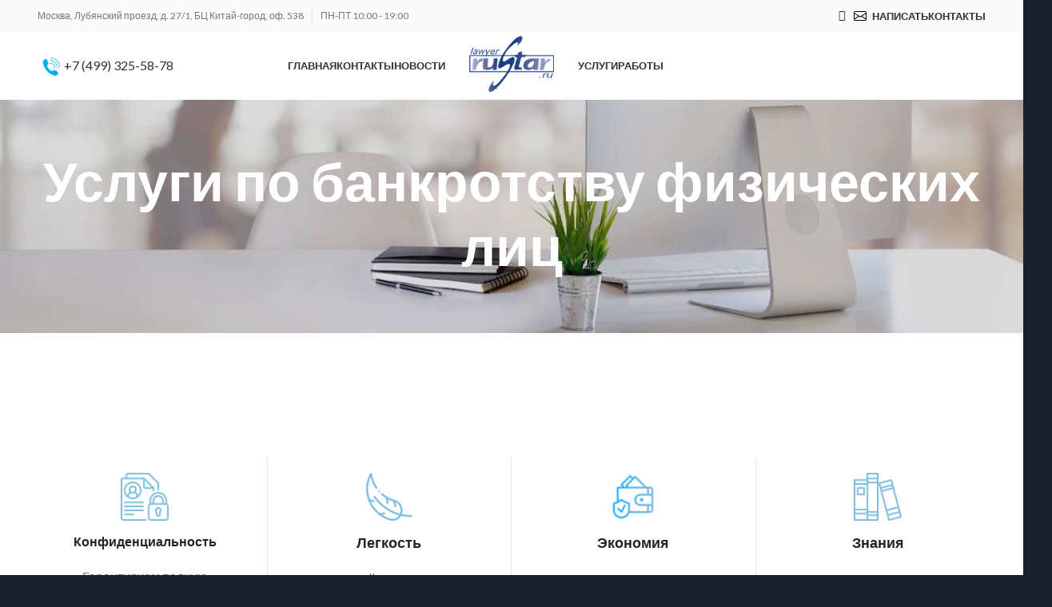

--- FILE ---
content_type: text/html; charset=UTF-8
request_url: https://lawyer.rustar.ru/bankrotstvo/bankrotstvo-fizicheskih-lits/uslugi-po-bankrotstvu-fizicheskih-lits/
body_size: 47133
content:
<!DOCTYPE html>
<html lang="ru-RU">
<head>
	<meta charset="UTF-8">
	<link rel="profile" href="https://gmpg.org/xfn/11">
	<link rel="pingback" href="https://lawyer.rustar.ru/xmlrpc.php">

			<script>window.MSInputMethodContext && document.documentMode && document.write('<script src="https://lawyer.rustar.ru/wp-content/themes/woodmart/js/libs/ie11CustomProperties.min.js" defer><\/script>');</script>
		<title>Услуги по банкротству физических лиц / Банкротство физических лиц в Москве и в России - Услуги удаленно</title><link rel="preload" as="style" href="https://fonts.googleapis.com/css?family=Lato%3A400%2C700%2C300%7CMarck%20Script%3A400&#038;display=swap" /><link rel="stylesheet" href="https://fonts.googleapis.com/css?family=Lato%3A400%2C700%2C300%7CMarck%20Script%3A400&#038;display=swap" media="print" onload="this.media='all'" /><noscript><link rel="stylesheet" href="https://fonts.googleapis.com/css?family=Lato%3A400%2C700%2C300%7CMarck%20Script%3A400&#038;display=swap" /></noscript>
<meta name="dc.title" content="Услуги по банкротству физических лиц / Банкротство физических лиц в Москве и в России - Услуги удаленно">
<meta name="dc.description" content="Услуги по банкротству физических лиц / Помощь с банкротством физических лиц - Услуги удаленно в Москве и в России под ключ. Консультация по услугам по банкротству физических лиц">
<meta name="dc.relation" content="https://lawyer.rustar.ru/bankrotstvo/bankrotstvo-fizicheskih-lits/uslugi-po-bankrotstvu-fizicheskih-lits/">
<meta name="dc.source" content="https://lawyer.rustar.ru/">
<meta name="dc.language" content="ru_RU">
<meta name="description" content="Услуги по банкротству физических лиц / Помощь с банкротством физических лиц - Услуги удаленно в Москве и в России под ключ. Консультация по услугам по банкротству физических лиц">
<meta name="robots" content="index, follow, max-snippet:-1, max-image-preview:large, max-video-preview:-1">
<link rel="canonical" href="https://lawyer.rustar.ru/bankrotstvo/bankrotstvo-fizicheskih-lits/uslugi-po-bankrotstvu-fizicheskih-lits/">
<meta property="og:url" content="https://lawyer.rustar.ru/bankrotstvo/bankrotstvo-fizicheskih-lits/uslugi-po-bankrotstvu-fizicheskih-lits/">
<meta property="og:site_name" content="Юридический Центр">
<meta property="og:locale" content="ru_RU">
<meta property="og:type" content="article">
<meta property="article:author" content="https://www.facebook.com/lawyer.rustar.ru/">
<meta property="article:publisher" content="https://www.facebook.com/lawyer.rustar.ru/">
<meta property="og:title" content="Услуги по банкротству физических лиц / Банкротство физических лиц в Москве и в России - Услуги удаленно">
<meta property="og:description" content="Услуги по банкротству физических лиц / Помощь с банкротством физических лиц - Услуги удаленно в Москве и в России под ключ. Консультация по услугам по банкротству физических лиц">
<meta property="og:image" content="https://lawyer.rustar.ru/wp-content/uploads/2023/06/uslugi-1-e1688372228719.jpeg">
<meta property="og:image:secure_url" content="https://lawyer.rustar.ru/wp-content/uploads/2023/06/uslugi-1-e1688372228719.jpeg">
<meta property="og:image:width" content="324">
<meta property="og:image:height" content="292">
<meta property="og:image:alt" content="Услуги">
<meta name="twitter:card" content="summary">
<meta name="twitter:site" content="https://twitter.com/LawyerRustar">
<meta name="twitter:creator" content="https://twitter.com/LawyerRustar">
<meta name="twitter:title" content="Услуги по банкротству физических лиц / Банкротство физических лиц в Москве и в России - Услуги удаленно">
<meta name="twitter:description" content="Услуги по банкротству физических лиц / Помощь с банкротством физических лиц - Услуги удаленно в Москве и в России под ключ. Консультация по услугам по банкротству физических лиц">
<meta name="twitter:image" content="https://lawyer.rustar.ru/wp-content/uploads/2023/06/uslugi-1-e1688372228719.jpeg">
<link rel='dns-prefetch' href='//fonts.googleapis.com' />
<link href='https://fonts.gstatic.com' crossorigin rel='preconnect' />
<link rel="alternate" title="oEmbed (JSON)" type="application/json+oembed" href="https://lawyer.rustar.ru/wp-json/oembed/1.0/embed?url=https%3A%2F%2Flawyer.rustar.ru%2Fbankrotstvo%2Fbankrotstvo-fizicheskih-lits%2Fuslugi-po-bankrotstvu-fizicheskih-lits%2F" />
<link rel="alternate" title="oEmbed (XML)" type="text/xml+oembed" href="https://lawyer.rustar.ru/wp-json/oembed/1.0/embed?url=https%3A%2F%2Flawyer.rustar.ru%2Fbankrotstvo%2Fbankrotstvo-fizicheskih-lits%2Fuslugi-po-bankrotstvu-fizicheskih-lits%2F&#038;format=xml" />
<style id='wp-img-auto-sizes-contain-inline-css' type='text/css'>
img:is([sizes=auto i],[sizes^="auto," i]){contain-intrinsic-size:3000px 1500px}
/*# sourceURL=wp-img-auto-sizes-contain-inline-css */
</style>
<style id='wp-block-library-inline-css' type='text/css'>
:root{--wp-block-synced-color:#7a00df;--wp-block-synced-color--rgb:122,0,223;--wp-bound-block-color:var(--wp-block-synced-color);--wp-editor-canvas-background:#ddd;--wp-admin-theme-color:#007cba;--wp-admin-theme-color--rgb:0,124,186;--wp-admin-theme-color-darker-10:#006ba1;--wp-admin-theme-color-darker-10--rgb:0,107,160.5;--wp-admin-theme-color-darker-20:#005a87;--wp-admin-theme-color-darker-20--rgb:0,90,135;--wp-admin-border-width-focus:2px}@media (min-resolution:192dpi){:root{--wp-admin-border-width-focus:1.5px}}.wp-element-button{cursor:pointer}:root .has-very-light-gray-background-color{background-color:#eee}:root .has-very-dark-gray-background-color{background-color:#313131}:root .has-very-light-gray-color{color:#eee}:root .has-very-dark-gray-color{color:#313131}:root .has-vivid-green-cyan-to-vivid-cyan-blue-gradient-background{background:linear-gradient(135deg,#00d084,#0693e3)}:root .has-purple-crush-gradient-background{background:linear-gradient(135deg,#34e2e4,#4721fb 50%,#ab1dfe)}:root .has-hazy-dawn-gradient-background{background:linear-gradient(135deg,#faaca8,#dad0ec)}:root .has-subdued-olive-gradient-background{background:linear-gradient(135deg,#fafae1,#67a671)}:root .has-atomic-cream-gradient-background{background:linear-gradient(135deg,#fdd79a,#004a59)}:root .has-nightshade-gradient-background{background:linear-gradient(135deg,#330968,#31cdcf)}:root .has-midnight-gradient-background{background:linear-gradient(135deg,#020381,#2874fc)}:root{--wp--preset--font-size--normal:16px;--wp--preset--font-size--huge:42px}.has-regular-font-size{font-size:1em}.has-larger-font-size{font-size:2.625em}.has-normal-font-size{font-size:var(--wp--preset--font-size--normal)}.has-huge-font-size{font-size:var(--wp--preset--font-size--huge)}.has-text-align-center{text-align:center}.has-text-align-left{text-align:left}.has-text-align-right{text-align:right}.has-fit-text{white-space:nowrap!important}#end-resizable-editor-section{display:none}.aligncenter{clear:both}.items-justified-left{justify-content:flex-start}.items-justified-center{justify-content:center}.items-justified-right{justify-content:flex-end}.items-justified-space-between{justify-content:space-between}.screen-reader-text{border:0;clip-path:inset(50%);height:1px;margin:-1px;overflow:hidden;padding:0;position:absolute;width:1px;word-wrap:normal!important}.screen-reader-text:focus{background-color:#ddd;clip-path:none;color:#444;display:block;font-size:1em;height:auto;left:5px;line-height:normal;padding:15px 23px 14px;text-decoration:none;top:5px;width:auto;z-index:100000}html :where(.has-border-color){border-style:solid}html :where([style*=border-top-color]){border-top-style:solid}html :where([style*=border-right-color]){border-right-style:solid}html :where([style*=border-bottom-color]){border-bottom-style:solid}html :where([style*=border-left-color]){border-left-style:solid}html :where([style*=border-width]){border-style:solid}html :where([style*=border-top-width]){border-top-style:solid}html :where([style*=border-right-width]){border-right-style:solid}html :where([style*=border-bottom-width]){border-bottom-style:solid}html :where([style*=border-left-width]){border-left-style:solid}html :where(img[class*=wp-image-]){height:auto;max-width:100%}:where(figure){margin:0 0 1em}html :where(.is-position-sticky){--wp-admin--admin-bar--position-offset:var(--wp-admin--admin-bar--height,0px)}@media screen and (max-width:600px){html :where(.is-position-sticky){--wp-admin--admin-bar--position-offset:0px}}

/*# sourceURL=wp-block-library-inline-css */
</style><style id='wp-block-heading-inline-css' type='text/css'>
h1:where(.wp-block-heading).has-background,h2:where(.wp-block-heading).has-background,h3:where(.wp-block-heading).has-background,h4:where(.wp-block-heading).has-background,h5:where(.wp-block-heading).has-background,h6:where(.wp-block-heading).has-background{padding:1.25em 2.375em}h1.has-text-align-left[style*=writing-mode]:where([style*=vertical-lr]),h1.has-text-align-right[style*=writing-mode]:where([style*=vertical-rl]),h2.has-text-align-left[style*=writing-mode]:where([style*=vertical-lr]),h2.has-text-align-right[style*=writing-mode]:where([style*=vertical-rl]),h3.has-text-align-left[style*=writing-mode]:where([style*=vertical-lr]),h3.has-text-align-right[style*=writing-mode]:where([style*=vertical-rl]),h4.has-text-align-left[style*=writing-mode]:where([style*=vertical-lr]),h4.has-text-align-right[style*=writing-mode]:where([style*=vertical-rl]),h5.has-text-align-left[style*=writing-mode]:where([style*=vertical-lr]),h5.has-text-align-right[style*=writing-mode]:where([style*=vertical-rl]),h6.has-text-align-left[style*=writing-mode]:where([style*=vertical-lr]),h6.has-text-align-right[style*=writing-mode]:where([style*=vertical-rl]){rotate:180deg}
/*# sourceURL=https://lawyer.rustar.ru/wp-includes/blocks/heading/style.min.css */
</style>
<style id='wp-block-quote-inline-css' type='text/css'>
.wp-block-quote{box-sizing:border-box;overflow-wrap:break-word}.wp-block-quote.is-large:where(:not(.is-style-plain)),.wp-block-quote.is-style-large:where(:not(.is-style-plain)){margin-bottom:1em;padding:0 1em}.wp-block-quote.is-large:where(:not(.is-style-plain)) p,.wp-block-quote.is-style-large:where(:not(.is-style-plain)) p{font-size:1.5em;font-style:italic;line-height:1.6}.wp-block-quote.is-large:where(:not(.is-style-plain)) cite,.wp-block-quote.is-large:where(:not(.is-style-plain)) footer,.wp-block-quote.is-style-large:where(:not(.is-style-plain)) cite,.wp-block-quote.is-style-large:where(:not(.is-style-plain)) footer{font-size:1.125em;text-align:right}.wp-block-quote>cite{display:block}
/*# sourceURL=https://lawyer.rustar.ru/wp-includes/blocks/quote/style.min.css */
</style>
<style id='global-styles-inline-css' type='text/css'>
:root{--wp--preset--aspect-ratio--square: 1;--wp--preset--aspect-ratio--4-3: 4/3;--wp--preset--aspect-ratio--3-4: 3/4;--wp--preset--aspect-ratio--3-2: 3/2;--wp--preset--aspect-ratio--2-3: 2/3;--wp--preset--aspect-ratio--16-9: 16/9;--wp--preset--aspect-ratio--9-16: 9/16;--wp--preset--color--black: #000000;--wp--preset--color--cyan-bluish-gray: #abb8c3;--wp--preset--color--white: #ffffff;--wp--preset--color--pale-pink: #f78da7;--wp--preset--color--vivid-red: #cf2e2e;--wp--preset--color--luminous-vivid-orange: #ff6900;--wp--preset--color--luminous-vivid-amber: #fcb900;--wp--preset--color--light-green-cyan: #7bdcb5;--wp--preset--color--vivid-green-cyan: #00d084;--wp--preset--color--pale-cyan-blue: #8ed1fc;--wp--preset--color--vivid-cyan-blue: #0693e3;--wp--preset--color--vivid-purple: #9b51e0;--wp--preset--gradient--vivid-cyan-blue-to-vivid-purple: linear-gradient(135deg,rgb(6,147,227) 0%,rgb(155,81,224) 100%);--wp--preset--gradient--light-green-cyan-to-vivid-green-cyan: linear-gradient(135deg,rgb(122,220,180) 0%,rgb(0,208,130) 100%);--wp--preset--gradient--luminous-vivid-amber-to-luminous-vivid-orange: linear-gradient(135deg,rgb(252,185,0) 0%,rgb(255,105,0) 100%);--wp--preset--gradient--luminous-vivid-orange-to-vivid-red: linear-gradient(135deg,rgb(255,105,0) 0%,rgb(207,46,46) 100%);--wp--preset--gradient--very-light-gray-to-cyan-bluish-gray: linear-gradient(135deg,rgb(238,238,238) 0%,rgb(169,184,195) 100%);--wp--preset--gradient--cool-to-warm-spectrum: linear-gradient(135deg,rgb(74,234,220) 0%,rgb(151,120,209) 20%,rgb(207,42,186) 40%,rgb(238,44,130) 60%,rgb(251,105,98) 80%,rgb(254,248,76) 100%);--wp--preset--gradient--blush-light-purple: linear-gradient(135deg,rgb(255,206,236) 0%,rgb(152,150,240) 100%);--wp--preset--gradient--blush-bordeaux: linear-gradient(135deg,rgb(254,205,165) 0%,rgb(254,45,45) 50%,rgb(107,0,62) 100%);--wp--preset--gradient--luminous-dusk: linear-gradient(135deg,rgb(255,203,112) 0%,rgb(199,81,192) 50%,rgb(65,88,208) 100%);--wp--preset--gradient--pale-ocean: linear-gradient(135deg,rgb(255,245,203) 0%,rgb(182,227,212) 50%,rgb(51,167,181) 100%);--wp--preset--gradient--electric-grass: linear-gradient(135deg,rgb(202,248,128) 0%,rgb(113,206,126) 100%);--wp--preset--gradient--midnight: linear-gradient(135deg,rgb(2,3,129) 0%,rgb(40,116,252) 100%);--wp--preset--font-size--small: 13px;--wp--preset--font-size--medium: 20px;--wp--preset--font-size--large: 36px;--wp--preset--font-size--x-large: 42px;--wp--preset--spacing--20: 0.44rem;--wp--preset--spacing--30: 0.67rem;--wp--preset--spacing--40: 1rem;--wp--preset--spacing--50: 1.5rem;--wp--preset--spacing--60: 2.25rem;--wp--preset--spacing--70: 3.38rem;--wp--preset--spacing--80: 5.06rem;--wp--preset--shadow--natural: 6px 6px 9px rgba(0, 0, 0, 0.2);--wp--preset--shadow--deep: 12px 12px 50px rgba(0, 0, 0, 0.4);--wp--preset--shadow--sharp: 6px 6px 0px rgba(0, 0, 0, 0.2);--wp--preset--shadow--outlined: 6px 6px 0px -3px rgb(255, 255, 255), 6px 6px rgb(0, 0, 0);--wp--preset--shadow--crisp: 6px 6px 0px rgb(0, 0, 0);}:where(.is-layout-flex){gap: 0.5em;}:where(.is-layout-grid){gap: 0.5em;}body .is-layout-flex{display: flex;}.is-layout-flex{flex-wrap: wrap;align-items: center;}.is-layout-flex > :is(*, div){margin: 0;}body .is-layout-grid{display: grid;}.is-layout-grid > :is(*, div){margin: 0;}:where(.wp-block-columns.is-layout-flex){gap: 2em;}:where(.wp-block-columns.is-layout-grid){gap: 2em;}:where(.wp-block-post-template.is-layout-flex){gap: 1.25em;}:where(.wp-block-post-template.is-layout-grid){gap: 1.25em;}.has-black-color{color: var(--wp--preset--color--black) !important;}.has-cyan-bluish-gray-color{color: var(--wp--preset--color--cyan-bluish-gray) !important;}.has-white-color{color: var(--wp--preset--color--white) !important;}.has-pale-pink-color{color: var(--wp--preset--color--pale-pink) !important;}.has-vivid-red-color{color: var(--wp--preset--color--vivid-red) !important;}.has-luminous-vivid-orange-color{color: var(--wp--preset--color--luminous-vivid-orange) !important;}.has-luminous-vivid-amber-color{color: var(--wp--preset--color--luminous-vivid-amber) !important;}.has-light-green-cyan-color{color: var(--wp--preset--color--light-green-cyan) !important;}.has-vivid-green-cyan-color{color: var(--wp--preset--color--vivid-green-cyan) !important;}.has-pale-cyan-blue-color{color: var(--wp--preset--color--pale-cyan-blue) !important;}.has-vivid-cyan-blue-color{color: var(--wp--preset--color--vivid-cyan-blue) !important;}.has-vivid-purple-color{color: var(--wp--preset--color--vivid-purple) !important;}.has-black-background-color{background-color: var(--wp--preset--color--black) !important;}.has-cyan-bluish-gray-background-color{background-color: var(--wp--preset--color--cyan-bluish-gray) !important;}.has-white-background-color{background-color: var(--wp--preset--color--white) !important;}.has-pale-pink-background-color{background-color: var(--wp--preset--color--pale-pink) !important;}.has-vivid-red-background-color{background-color: var(--wp--preset--color--vivid-red) !important;}.has-luminous-vivid-orange-background-color{background-color: var(--wp--preset--color--luminous-vivid-orange) !important;}.has-luminous-vivid-amber-background-color{background-color: var(--wp--preset--color--luminous-vivid-amber) !important;}.has-light-green-cyan-background-color{background-color: var(--wp--preset--color--light-green-cyan) !important;}.has-vivid-green-cyan-background-color{background-color: var(--wp--preset--color--vivid-green-cyan) !important;}.has-pale-cyan-blue-background-color{background-color: var(--wp--preset--color--pale-cyan-blue) !important;}.has-vivid-cyan-blue-background-color{background-color: var(--wp--preset--color--vivid-cyan-blue) !important;}.has-vivid-purple-background-color{background-color: var(--wp--preset--color--vivid-purple) !important;}.has-black-border-color{border-color: var(--wp--preset--color--black) !important;}.has-cyan-bluish-gray-border-color{border-color: var(--wp--preset--color--cyan-bluish-gray) !important;}.has-white-border-color{border-color: var(--wp--preset--color--white) !important;}.has-pale-pink-border-color{border-color: var(--wp--preset--color--pale-pink) !important;}.has-vivid-red-border-color{border-color: var(--wp--preset--color--vivid-red) !important;}.has-luminous-vivid-orange-border-color{border-color: var(--wp--preset--color--luminous-vivid-orange) !important;}.has-luminous-vivid-amber-border-color{border-color: var(--wp--preset--color--luminous-vivid-amber) !important;}.has-light-green-cyan-border-color{border-color: var(--wp--preset--color--light-green-cyan) !important;}.has-vivid-green-cyan-border-color{border-color: var(--wp--preset--color--vivid-green-cyan) !important;}.has-pale-cyan-blue-border-color{border-color: var(--wp--preset--color--pale-cyan-blue) !important;}.has-vivid-cyan-blue-border-color{border-color: var(--wp--preset--color--vivid-cyan-blue) !important;}.has-vivid-purple-border-color{border-color: var(--wp--preset--color--vivid-purple) !important;}.has-vivid-cyan-blue-to-vivid-purple-gradient-background{background: var(--wp--preset--gradient--vivid-cyan-blue-to-vivid-purple) !important;}.has-light-green-cyan-to-vivid-green-cyan-gradient-background{background: var(--wp--preset--gradient--light-green-cyan-to-vivid-green-cyan) !important;}.has-luminous-vivid-amber-to-luminous-vivid-orange-gradient-background{background: var(--wp--preset--gradient--luminous-vivid-amber-to-luminous-vivid-orange) !important;}.has-luminous-vivid-orange-to-vivid-red-gradient-background{background: var(--wp--preset--gradient--luminous-vivid-orange-to-vivid-red) !important;}.has-very-light-gray-to-cyan-bluish-gray-gradient-background{background: var(--wp--preset--gradient--very-light-gray-to-cyan-bluish-gray) !important;}.has-cool-to-warm-spectrum-gradient-background{background: var(--wp--preset--gradient--cool-to-warm-spectrum) !important;}.has-blush-light-purple-gradient-background{background: var(--wp--preset--gradient--blush-light-purple) !important;}.has-blush-bordeaux-gradient-background{background: var(--wp--preset--gradient--blush-bordeaux) !important;}.has-luminous-dusk-gradient-background{background: var(--wp--preset--gradient--luminous-dusk) !important;}.has-pale-ocean-gradient-background{background: var(--wp--preset--gradient--pale-ocean) !important;}.has-electric-grass-gradient-background{background: var(--wp--preset--gradient--electric-grass) !important;}.has-midnight-gradient-background{background: var(--wp--preset--gradient--midnight) !important;}.has-small-font-size{font-size: var(--wp--preset--font-size--small) !important;}.has-medium-font-size{font-size: var(--wp--preset--font-size--medium) !important;}.has-large-font-size{font-size: var(--wp--preset--font-size--large) !important;}.has-x-large-font-size{font-size: var(--wp--preset--font-size--x-large) !important;}
/*# sourceURL=global-styles-inline-css */
</style>

<style id='classic-theme-styles-inline-css' type='text/css'>
/*! This file is auto-generated */
.wp-block-button__link{color:#fff;background-color:#32373c;border-radius:9999px;box-shadow:none;text-decoration:none;padding:calc(.667em + 2px) calc(1.333em + 2px);font-size:1.125em}.wp-block-file__button{background:#32373c;color:#fff;text-decoration:none}
/*# sourceURL=/wp-includes/css/classic-themes.min.css */
</style>
<link data-minify="1" rel='stylesheet' id='fontawesome-css' href='https://lawyer.rustar.ru/wp-content/cache/min/1/wp-content/plugins/stars-rating/public/css/font-awesome.min.css?ver=1763620946' type='text/css' media='all' />
<link data-minify="1" rel='stylesheet' id='bar-rating-theme-css' href='https://lawyer.rustar.ru/wp-content/cache/min/1/wp-content/plugins/stars-rating/public/css/fontawesome-stars.css?ver=1763620946' type='text/css' media='all' />
<link data-minify="1" rel='stylesheet' id='stars-rating-public-css' href='https://lawyer.rustar.ru/wp-content/cache/min/1/wp-content/plugins/stars-rating/public/css/stars-rating-public.css?ver=1763620946' type='text/css' media='all' />
<link data-minify="1" rel='stylesheet' id='js_composer_front-css' href='https://lawyer.rustar.ru/wp-content/cache/min/1/wp-content/plugins/js_composer/assets/css/js_composer.min.css?ver=1763620946' type='text/css' media='all' />
<link rel='stylesheet' id='bootstrap-css' href='https://lawyer.rustar.ru/wp-content/themes/woodmart/css/bootstrap-light.min.css' type='text/css' media='all' />
<link rel='stylesheet' id='woodmart-style-css' href='https://lawyer.rustar.ru/wp-content/themes/woodmart/css/parts/base.min.css' type='text/css' media='all' />
<link rel='stylesheet' id='wd-widget-recent-post-comments-css' href='https://lawyer.rustar.ru/wp-content/themes/woodmart/css/parts/widget-recent-post-comments.min.css' type='text/css' media='all' />
<link rel='stylesheet' id='wd-widget-wd-recent-posts-css' href='https://lawyer.rustar.ru/wp-content/themes/woodmart/css/parts/widget-wd-recent-posts.min.css' type='text/css' media='all' />
<link rel='stylesheet' id='wd-widget-nav-css' href='https://lawyer.rustar.ru/wp-content/themes/woodmart/css/parts/widget-nav.min.css' type='text/css' media='all' />
<link rel='stylesheet' id='wd-wp-gutenberg-css' href='https://lawyer.rustar.ru/wp-content/themes/woodmart/css/parts/wp-gutenberg.min.css' type='text/css' media='all' />
<link rel='stylesheet' id='wd-wpcf7-css' href='https://lawyer.rustar.ru/wp-content/themes/woodmart/css/parts/int-wpcf7.min.css' type='text/css' media='all' />
<link rel='stylesheet' id='wd-revolution-slider-css' href='https://lawyer.rustar.ru/wp-content/themes/woodmart/css/parts/int-rev-slider.min.css' type='text/css' media='all' />
<link rel='stylesheet' id='wd-wpbakery-base-css' href='https://lawyer.rustar.ru/wp-content/themes/woodmart/css/parts/int-wpb-base.min.css' type='text/css' media='all' />
<link rel='stylesheet' id='wd-wpbakery-base-deprecated-css' href='https://lawyer.rustar.ru/wp-content/themes/woodmart/css/parts/int-wpb-base-deprecated.min.css' type='text/css' media='all' />
<link rel='stylesheet' id='wd-header-base-css' href='https://lawyer.rustar.ru/wp-content/themes/woodmart/css/parts/header-base.min.css' type='text/css' media='all' />
<link rel='stylesheet' id='wd-mod-tools-css' href='https://lawyer.rustar.ru/wp-content/themes/woodmart/css/parts/mod-tools.min.css' type='text/css' media='all' />
<link rel='stylesheet' id='wd-header-elements-base-css' href='https://lawyer.rustar.ru/wp-content/themes/woodmart/css/parts/header-el-base.min.css' type='text/css' media='all' />
<link rel='stylesheet' id='wd-header-search-css' href='https://lawyer.rustar.ru/wp-content/themes/woodmart/css/parts/header-el-search.min.css' type='text/css' media='all' />
<link rel='stylesheet' id='wd-wd-search-results-css' href='https://lawyer.rustar.ru/wp-content/themes/woodmart/css/parts/wd-search-results.min.css' type='text/css' media='all' />
<link rel='stylesheet' id='wd-wd-search-form-css' href='https://lawyer.rustar.ru/wp-content/themes/woodmart/css/parts/wd-search-form.min.css' type='text/css' media='all' />
<link rel='stylesheet' id='wd-social-icons-css' href='https://lawyer.rustar.ru/wp-content/themes/woodmart/css/parts/el-social-icons.min.css' type='text/css' media='all' />
<link rel='stylesheet' id='wd-page-title-css' href='https://lawyer.rustar.ru/wp-content/themes/woodmart/css/parts/page-title.min.css' type='text/css' media='all' />
<link rel='stylesheet' id='wd-info-box-css' href='https://lawyer.rustar.ru/wp-content/themes/woodmart/css/parts/el-info-box.min.css' type='text/css' media='all' />
<link rel='stylesheet' id='wd-section-title-css' href='https://lawyer.rustar.ru/wp-content/themes/woodmart/css/parts/el-section-title.min.css' type='text/css' media='all' />
<link rel='stylesheet' id='wd-mod-highlighted-text-css' href='https://lawyer.rustar.ru/wp-content/themes/woodmart/css/parts/mod-highlighted-text.min.css' type='text/css' media='all' />
<link rel='stylesheet' id='wd-text-block-css' href='https://lawyer.rustar.ru/wp-content/themes/woodmart/css/parts/el-text-block.min.css' type='text/css' media='all' />
<link rel='stylesheet' id='wd-responsive-text-css' href='https://lawyer.rustar.ru/wp-content/themes/woodmart/css/parts/el-responsive-text.min.css' type='text/css' media='all' />
<link rel='stylesheet' id='wd-accordion-css' href='https://lawyer.rustar.ru/wp-content/themes/woodmart/css/parts/el-accordion.min.css' type='text/css' media='all' />
<link rel='stylesheet' id='wd-section-title-style-simple-and-brd-css' href='https://lawyer.rustar.ru/wp-content/themes/woodmart/css/parts/el-section-title-style-simple-and-brd.min.css' type='text/css' media='all' />
<link rel='stylesheet' id='wd-team-member-css' href='https://lawyer.rustar.ru/wp-content/themes/woodmart/css/parts/el-team-member.min.css' type='text/css' media='all' />
<link rel='stylesheet' id='wd-owl-carousel-css' href='https://lawyer.rustar.ru/wp-content/themes/woodmart/css/parts/lib-owl-carousel.min.css' type='text/css' media='all' />
<link rel='stylesheet' id='wd-project-under-css' href='https://lawyer.rustar.ru/wp-content/themes/woodmart/css/parts/project-under.min.css' type='text/css' media='all' />
<link rel='stylesheet' id='wd-photoswipe-css' href='https://lawyer.rustar.ru/wp-content/themes/woodmart/css/parts/lib-photoswipe.min.css' type='text/css' media='all' />
<link rel='stylesheet' id='wd-portfolio-base-css' href='https://lawyer.rustar.ru/wp-content/themes/woodmart/css/parts/portfolio-base.min.css' type='text/css' media='all' />
<link rel='stylesheet' id='wd-blog-base-css' href='https://lawyer.rustar.ru/wp-content/themes/woodmart/css/parts/blog-base.min.css' type='text/css' media='all' />
<link rel='stylesheet' id='wd-blog-loop-base-old-css' href='https://lawyer.rustar.ru/wp-content/themes/woodmart/css/parts/blog-loop-base-old.min.css' type='text/css' media='all' />
<link rel='stylesheet' id='wd-blog-loop-design-masonry-css' href='https://lawyer.rustar.ru/wp-content/themes/woodmart/css/parts/blog-loop-design-masonry.min.css' type='text/css' media='all' />
<link rel='stylesheet' id='wd-mod-comments-css' href='https://lawyer.rustar.ru/wp-content/themes/woodmart/css/parts/mod-comments.min.css' type='text/css' media='all' />
<link rel='stylesheet' id='wd-widget-collapse-css' href='https://lawyer.rustar.ru/wp-content/themes/woodmart/css/parts/opt-widget-collapse.min.css' type='text/css' media='all' />
<link rel='stylesheet' id='wd-footer-base-css' href='https://lawyer.rustar.ru/wp-content/themes/woodmart/css/parts/footer-base.min.css' type='text/css' media='all' />
<link rel='stylesheet' id='wd-list-css' href='https://lawyer.rustar.ru/wp-content/themes/woodmart/css/parts/el-list.min.css' type='text/css' media='all' />
<link rel='stylesheet' id='wd-scroll-top-css' href='https://lawyer.rustar.ru/wp-content/themes/woodmart/css/parts/opt-scrolltotop.min.css' type='text/css' media='all' />
<link data-minify="1" rel='stylesheet' id='xts-style-header_318867-css' href='https://lawyer.rustar.ru/wp-content/cache/min/1/wp-content/uploads/2023/06/xts-header_318867-1687339482.css?ver=1763620946' type='text/css' media='all' />
<link data-minify="1" rel='stylesheet' id='xts-style-theme_settings_default-css' href='https://lawyer.rustar.ru/wp-content/cache/min/1/wp-content/uploads/2023/10/xts-theme_settings_default-1696262591.css?ver=1763620946' type='text/css' media='all' />

<style id='rocket-lazyload-inline-css' type='text/css'>
.rll-youtube-player{position:relative;padding-bottom:56.23%;height:0;overflow:hidden;max-width:100%;}.rll-youtube-player:focus-within{outline: 2px solid currentColor;outline-offset: 5px;}.rll-youtube-player iframe{position:absolute;top:0;left:0;width:100%;height:100%;z-index:100;background:0 0}.rll-youtube-player img{bottom:0;display:block;left:0;margin:auto;max-width:100%;width:100%;position:absolute;right:0;top:0;border:none;height:auto;-webkit-transition:.4s all;-moz-transition:.4s all;transition:.4s all}.rll-youtube-player img:hover{-webkit-filter:brightness(75%)}.rll-youtube-player .play{height:100%;width:100%;left:0;top:0;position:absolute;background:url(https://lawyer.rustar.ru/wp-content/plugins/wp-rocket/assets/img/youtube.png) no-repeat center;background-color: transparent !important;cursor:pointer;border:none;}
/*# sourceURL=rocket-lazyload-inline-css */
</style>
<script type="text/javascript" src="https://lawyer.rustar.ru/wp-includes/js/jquery/jquery.min.js" id="jquery-core-js"></script>
<script type="text/javascript" src="https://lawyer.rustar.ru/wp-includes/js/jquery/jquery-migrate.min.js" id="jquery-migrate-js"></script>
<script type="text/javascript" src="https://lawyer.rustar.ru/wp-content/plugins/stars-rating/public/js/jquery.barrating.min.js" id="bar-rating-js" defer></script>
<script data-minify="1" type="text/javascript" src="https://lawyer.rustar.ru/wp-content/cache/min/1/wp-content/plugins/stars-rating/public/js/script.js?ver=1763620946" id="stars-rating-script-js" defer></script>
<script type="text/javascript" src="https://lawyer.rustar.ru/wp-content/themes/woodmart/js/libs/device.min.js" id="wd-device-library-js" defer></script>
<script></script><link rel="https://api.w.org/" href="https://lawyer.rustar.ru/wp-json/" /><link rel="alternate" title="JSON" type="application/json" href="https://lawyer.rustar.ru/wp-json/wp/v2/pages/12920" /><style>.pseudo-clearfy-link { color: #008acf; cursor: pointer;}.pseudo-clearfy-link:hover { text-decoration: none;}</style><script type="application/ld+json">
{
  "@context": "https://schema.org/",
  "@type": "Product",
  "name": "Услуги по банкротству физических лиц",
  "aggregateRating": {
    "@type": "AggregateRating",
    "ratingValue": "0",
    "bestRating": "5",
    "ratingCount": "0"
  }
}</script>					<meta name="viewport" content="width=device-width, initial-scale=1.0, maximum-scale=1.0, user-scalable=no">
									<meta name="generator" content="Powered by WPBakery Page Builder - drag and drop page builder for WordPress."/>
<meta name="generator" content="Powered by Slider Revolution 6.6.13 - responsive, Mobile-Friendly Slider Plugin for WordPress with comfortable drag and drop interface." />
<link rel="icon" href="https://lawyer.rustar.ru/wp-content/uploads/2023/05/cropped-logo-152-32x32.png" sizes="32x32" />
<link rel="icon" href="https://lawyer.rustar.ru/wp-content/uploads/2023/05/cropped-logo-152-192x192.png" sizes="192x192" />
<link rel="apple-touch-icon" href="https://lawyer.rustar.ru/wp-content/uploads/2023/05/cropped-logo-152-180x180.png" />
<meta name="msapplication-TileImage" content="https://lawyer.rustar.ru/wp-content/uploads/2023/05/cropped-logo-152-270x270.png" />
<script>function setREVStartSize(e){
			//window.requestAnimationFrame(function() {
				window.RSIW = window.RSIW===undefined ? window.innerWidth : window.RSIW;
				window.RSIH = window.RSIH===undefined ? window.innerHeight : window.RSIH;
				try {
					var pw = document.getElementById(e.c).parentNode.offsetWidth,
						newh;
					pw = pw===0 || isNaN(pw) || (e.l=="fullwidth" || e.layout=="fullwidth") ? window.RSIW : pw;
					e.tabw = e.tabw===undefined ? 0 : parseInt(e.tabw);
					e.thumbw = e.thumbw===undefined ? 0 : parseInt(e.thumbw);
					e.tabh = e.tabh===undefined ? 0 : parseInt(e.tabh);
					e.thumbh = e.thumbh===undefined ? 0 : parseInt(e.thumbh);
					e.tabhide = e.tabhide===undefined ? 0 : parseInt(e.tabhide);
					e.thumbhide = e.thumbhide===undefined ? 0 : parseInt(e.thumbhide);
					e.mh = e.mh===undefined || e.mh=="" || e.mh==="auto" ? 0 : parseInt(e.mh,0);
					if(e.layout==="fullscreen" || e.l==="fullscreen")
						newh = Math.max(e.mh,window.RSIH);
					else{
						e.gw = Array.isArray(e.gw) ? e.gw : [e.gw];
						for (var i in e.rl) if (e.gw[i]===undefined || e.gw[i]===0) e.gw[i] = e.gw[i-1];
						e.gh = e.el===undefined || e.el==="" || (Array.isArray(e.el) && e.el.length==0)? e.gh : e.el;
						e.gh = Array.isArray(e.gh) ? e.gh : [e.gh];
						for (var i in e.rl) if (e.gh[i]===undefined || e.gh[i]===0) e.gh[i] = e.gh[i-1];
											
						var nl = new Array(e.rl.length),
							ix = 0,
							sl;
						e.tabw = e.tabhide>=pw ? 0 : e.tabw;
						e.thumbw = e.thumbhide>=pw ? 0 : e.thumbw;
						e.tabh = e.tabhide>=pw ? 0 : e.tabh;
						e.thumbh = e.thumbhide>=pw ? 0 : e.thumbh;
						for (var i in e.rl) nl[i] = e.rl[i]<window.RSIW ? 0 : e.rl[i];
						sl = nl[0];
						for (var i in nl) if (sl>nl[i] && nl[i]>0) { sl = nl[i]; ix=i;}
						var m = pw>(e.gw[ix]+e.tabw+e.thumbw) ? 1 : (pw-(e.tabw+e.thumbw)) / (e.gw[ix]);
						newh =  (e.gh[ix] * m) + (e.tabh + e.thumbh);
					}
					var el = document.getElementById(e.c);
					if (el!==null && el) el.style.height = newh+"px";
					el = document.getElementById(e.c+"_wrapper");
					if (el!==null && el) {
						el.style.height = newh+"px";
						el.style.display = "block";
					}
				} catch(e){
					console.log("Failure at Presize of Slider:" + e)
				}
			//});
		  };</script>
<style>
		
		</style><style data-type="woodmart_shortcodes-custom-css">.wd-rs-645c85c09cf11 > .vc_column-inner > .wpb_wrapper{align-items: flex-start;}#wd-6486de66e0da2 .woodmart-title-container{line-height:56px;font-size:46px;}#wd-6639fa3481961.wd-text-block{line-height:26px;font-size:16px;}#wd-6639fa3481961{--wd-max-width:550px;}#wd-6639fa3e157ad .info-box-title{line-height:26px;font-size:16px;}#wd-6639fa3e157ad .info-box-inner{line-height:26px;font-size:16px;}#wd-6486dea81356f .woodmart-title-container{line-height:56px;font-size:46px;}#wd-6639fa5e00dbc.wd-text-block{line-height:26px;font-size:16px;}#wd-645dfd6579733 .woodmart-title-container{line-height:48px;font-size:38px;}#wd-6486ded473c94 .woodmart-text-block{line-height:28px;font-size:18px;}#wd-6486deefbda90 .woodmart-text-block{line-height:24px;font-size:14px;}#wd-6486def9c5a65 .woodmart-text-block{line-height:28px;font-size:18px;}#wd-6486df0a76429 .woodmart-text-block{line-height:24px;font-size:14px;}#wd-6486df13984e6 .woodmart-text-block{line-height:28px;font-size:18px;}#wd-6486df28ade7e .woodmart-text-block{line-height:24px;font-size:14px;}#wd-6486df3257ddf .woodmart-text-block{line-height:28px;font-size:18px;}#wd-6486df4368aa0 .woodmart-text-block{line-height:24px;font-size:14px;}#wd-6486df4e21769 .woodmart-text-block{line-height:28px;font-size:18px;}#wd-6486df6d0489d .woodmart-text-block{line-height:24px;font-size:14px;}#wd-6486df7aa35e3 .woodmart-text-block{line-height:28px;font-size:18px;}#wd-6486df9204a2f .woodmart-text-block{line-height:24px;font-size:14px;}#wd-6486df9c9de25 .woodmart-text-block{line-height:28px;font-size:18px;}#wd-6486e04981209 .woodmart-text-block{line-height:24px;font-size:14px;}#wd-6486e05817514 .woodmart-text-block{line-height:28px;font-size:18px;}#wd-6486e06f89e10 .woodmart-text-block{line-height:24px;font-size:14px;}#wd-6486e07db73b7 .woodmart-text-block{line-height:28px;font-size:18px;}#wd-6486e0964e4e8 .woodmart-text-block{line-height:24px;font-size:14px;}#wd-6486e0a6b18ad .woodmart-text-block{line-height:28px;font-size:18px;}#wd-6486e0b8e2537 .woodmart-text-block{line-height:24px;font-size:14px;}#wd-6486e0ca45f4b .woodmart-text-block{line-height:28px;font-size:18px;}#wd-6486e0e7f1c32 .woodmart-text-block{line-height:24px;font-size:14px;}#wd-6486e0ff2bf80 .woodmart-text-block{line-height:28px;font-size:18px;}#wd-6486e10c6dadb .woodmart-text-block{line-height:24px;font-size:14px;}#wd-645e4b07a04a4 .woodmart-title-container{line-height:48px;font-size:38px;}#wd-645dfde85a74c.wd-text-block{line-height:56px;font-size:46px;}#wd-645e132544bbf.wd-text-block{line-height:46px;font-size:36px;}#wd-645e084a9992b.wd-text-block{line-height:52px;font-size:42px;color:#505050;}#wd-645db06a0271d.wd-text-block{line-height:26px;font-size:16px;}#wd-646098380b979 .woodmart-title-container{line-height:56px;font-size:46px;}#wd-646098380b979 .title-subtitle{line-height:56px;font-size:46px;}#wd-645dfe9a1da5d.wd-text-block{line-height:56px;font-size:46px;}#wd-645dfe790e4e1{--wd-max-width:475px;}#wd-645dfe790e4e1 .woodmart-title-container{line-height:56px;font-size:46px;}#wd-645e30515375a.wd-text-block{line-height:56px;font-size:46px;}#wd-645e30e4b13c1{--wd-max-width:475px;}#wd-645e30e4b13c1 .woodmart-title-container{line-height:56px;font-size:46px;}@media (max-width: 1199px) {.website-wrapper .wd-rs-645ef4ad8ca59{margin-bottom:70px !important;}#wd-6486de66e0da2 .woodmart-title-container{line-height:46px;font-size:36px;}#wd-6639fa3481961.wd-text-block{line-height:26px;font-size:16px;}#wd-6639fa3481961{--wd-max-width:410px;}#wd-6639fa3e157ad .info-box-title{line-height:24px;font-size:14px;}.website-wrapper .wd-rs-610a58df87177 > .vc_column-inner{padding-top:70px !important;padding-bottom:70px !important;}#wd-6486dea81356f .woodmart-title-container{line-height:46px;font-size:36px;}#wd-6639fa5e00dbc.wd-text-block{line-height:24px;font-size:14px;}#wd-645dfde85a74c.wd-text-block{line-height:46px;font-size:36px;}#wd-645e132544bbf.wd-text-block{line-height:46px;font-size:36px;}#wd-645e084a9992b.wd-text-block{line-height:46px;font-size:36px;}#wd-645db06a0271d.wd-text-block{line-height:24px;font-size:14px;}#wd-646098380b979 .woodmart-title-container{line-height:46px;font-size:36px;}#wd-646098380b979 .title-subtitle{line-height:46px;font-size:36px;}#wd-645dfe9a1da5d.wd-text-block{line-height:46px;font-size:36px;}#wd-645dfe790e4e1{--wd-max-width:410px;}#wd-645dfe790e4e1 .woodmart-title-container{line-height:46px;font-size:36px;}#wd-645e30515375a.wd-text-block{line-height:46px;font-size:36px;}#wd-645e30e4b13c1{--wd-max-width:410px;}#wd-645e30e4b13c1 .woodmart-title-container{line-height:46px;font-size:36px;}}@media (max-width: 767px) {.website-wrapper .wd-rs-645ef47b6901c{margin-bottom:60px !important;padding-top:60px !important;padding-bottom:20px !important;}.website-wrapper .wd-rs-645ef4ad8ca59{margin-bottom:60px !important;}.website-wrapper .wd-rs-610a5b0676e85{margin-bottom:40px !important;}.website-wrapper .wd-rs-645ef671c7ae7{margin-bottom:30px !important;}.website-wrapper .wd-rs-645ef67c7965e{margin-bottom:30px !important;}#wd-6486de66e0da2 .woodmart-title-container{line-height:38px;font-size:28px;}#wd-6639fa3481961.wd-text-block{line-height:26px;font-size:16px;}#wd-6639fa3e157ad .info-box-title{line-height:24px;font-size:14px;}#wd-6639fa3e157ad .info-box-inner{line-height:24px;font-size:14px;}.website-wrapper .wd-rs-610a58df87177 > .vc_column-inner{padding-top:50px !important;padding-bottom:50px !important;}#wd-6486dea81356f .woodmart-title-container{line-height:42px;font-size:32px;}#wd-645dfd6579733 .woodmart-title-container{line-height:30px;font-size:20px;}#wd-645e4b07a04a4 .woodmart-title-container{line-height:30px;font-size:20px;}#wd-645dfde85a74c.wd-text-block{line-height:42px;font-size:32px;}#wd-645e132544bbf.wd-text-block{line-height:42px;font-size:32px;}#wd-645e084a9992b.wd-text-block{line-height:42px;font-size:32px;}#wd-646098380b979 .woodmart-title-container{line-height:42px;font-size:32px;}#wd-646098380b979 .title-subtitle{line-height:42px;font-size:32px;}#wd-645dfe9a1da5d.wd-text-block{line-height:42px;font-size:32px;}#wd-645dfe790e4e1 .woodmart-title-container{line-height:42px;font-size:32px;}#wd-645e30515375a.wd-text-block{line-height:42px;font-size:32px;}#wd-645e30e4b13c1 .woodmart-title-container{line-height:42px;font-size:32px;}}</style><style type="text/css" data-type="vc_shortcodes-custom-css">.vc_custom_1683944592002{margin-top: -40px !important;margin-bottom: 0px !important;padding-top: 80px !important;padding-bottom: 10px !important;background-color: #f9f9f9 !important;}.vc_custom_1683944516288{background-color: #f9f9f9 !important;}.vc_custom_1684066078892{background-color: #f8f8f8 !important;}.vc_custom_1683944671838{margin-bottom: 40px !important;padding-top: 0px !important;padding-bottom: 0px !important;background-color: #f8f8f8 !important;background-position: center !important;background-repeat: no-repeat !important;background-size: cover !important;}.vc_custom_1628068619251{margin-bottom: 50px !important;}.vc_custom_1684051659452{margin-bottom: 8vh !important;padding-top: 8vh !important;padding-bottom: 7vh !important;background: #f2f2f2 url(http://lawyer.rustar.ru/wp-content/uploads/2023/05/w-repair-lines-2.svg?id=) !important;background-position: center !important;background-repeat: no-repeat !important;background-size: contain !important;}.vc_custom_1683945080976{margin-top: 60px !important;margin-bottom: 0px !important;padding-top: 20px !important;}.vc_custom_1683945092359{margin-top: 60px !important;margin-bottom: 0px !important;padding-top: 20px !important;}.vc_custom_1629876989711{margin-bottom: 40px !important;padding-top: 0px !important;}.vc_custom_1683881150006{margin-bottom: 40px !important;padding-top: 0px !important;}.vc_custom_1686560374256{margin-bottom: 15px !important;}.vc_custom_1715075642591{margin-bottom: 25px !important;}.vc_custom_1715075664902{margin-bottom: 0px !important;}.vc_custom_1628068066977{padding-top: 80px !important;padding-bottom: 80px !important;}.vc_custom_1683785157771{padding-top: 0px !important;}.vc_custom_1686560444423{margin-bottom: 15px !important;}.vc_custom_1715075685079{margin-bottom: 30px !important;}.vc_custom_1538139599864{margin-bottom: 4vh !important;padding-top: 0px !important;}.vc_custom_1686560489335{margin-bottom: 10px !important;}.vc_custom_1686560503250{margin-bottom: 20px !important;}.vc_custom_1686560520646{margin-bottom: 10px !important;}.vc_custom_1686560528740{margin-bottom: 20px !important;}.vc_custom_1686560550070{margin-bottom: 10px !important;}.vc_custom_1686560559666{margin-bottom: 20px !important;}.vc_custom_1686560577006{margin-bottom: 10px !important;}.vc_custom_1686560587042{margin-bottom: 20px !important;}.vc_custom_1686560618259{margin-bottom: 10px !important;}.vc_custom_1686560628688{margin-bottom: 20px !important;}.vc_custom_1686560655057{margin-bottom: 10px !important;}.vc_custom_1686560665573{margin-bottom: 20px !important;}.vc_custom_1686560839005{margin-bottom: 10px !important;}.vc_custom_1686560848498{margin-bottom: 20px !important;}.vc_custom_1686560877195{margin-bottom: 10px !important;}.vc_custom_1686560886565{margin-bottom: 20px !important;}.vc_custom_1686560915878{margin-bottom: 10px !important;}.vc_custom_1686560924747{margin-bottom: 20px !important;}.vc_custom_1686560950516{margin-bottom: 10px !important;}.vc_custom_1686560960145{margin-bottom: 20px !important;}.vc_custom_1686560994627{margin-bottom: 10px !important;}.vc_custom_1686561007703{margin-bottom: 20px !important;}.vc_custom_1686561033944{margin-bottom: 10px !important;}.vc_custom_1686561043119{margin-bottom: 20px !important;}.vc_custom_1686561071283{margin-bottom: 0px !important;}.vc_custom_1683861885277{margin-bottom: 25px !important;padding-top: 0px !important;}.vc_custom_1506945641986{padding-top: 0px !important;}.vc_custom_1683881470830{margin-bottom: 5px !important;}.vc_custom_1683886963142{margin-bottom: 0px !important;}.vc_custom_1683884113195{margin-bottom: 15px !important;}.vc_custom_1683861634054{margin-bottom: 25px !important;}.vc_custom_1620650352188{padding-top: 0px !important;}.vc_custom_1506603787799{padding-top: 0px !important;}.vc_custom_1683881639263{margin-bottom: 5px !important;}.vc_custom_1683881622416{margin-bottom: 20px !important;}.vc_custom_1506603787799{padding-top: 0px !important;}.vc_custom_1683894375612{margin-bottom: 5px !important;}.vc_custom_1683894588716{margin-bottom: 20px !important;}</style><noscript><style> .wpb_animate_when_almost_visible { opacity: 1; }</style></noscript><noscript><style id="rocket-lazyload-nojs-css">.rll-youtube-player, [data-lazy-src]{display:none !important;}</style></noscript><link rel='stylesheet' id='vc_font_awesome_5_shims-css' href='https://lawyer.rustar.ru/wp-content/plugins/js_composer/assets/lib/bower/font-awesome/css/v4-shims.min.css' type='text/css' media='all' />
<link data-minify="1" rel='stylesheet' id='vc_font_awesome_5-css' href='https://lawyer.rustar.ru/wp-content/cache/min/1/wp-content/plugins/js_composer/assets/lib/bower/font-awesome/css/all.min.css?ver=1763620946' type='text/css' media='all' />
<style id='woodmart-inline-css-inline-css' type='text/css'>
#wd-645d019b0320b .list-icon {color: #333333;}
/*# sourceURL=woodmart-inline-css-inline-css */
</style>
<link data-minify="1" rel='stylesheet' id='rs-plugin-settings-css' href='https://lawyer.rustar.ru/wp-content/cache/min/1/wp-content/plugins/revslider/public/assets/css/rs6.css?ver=1763620946' type='text/css' media='all' />
<style id='rs-plugin-settings-inline-css' type='text/css'>
#rs-demo-id {}
/*# sourceURL=rs-plugin-settings-inline-css */
</style>
</head>

<body class="wp-singular page-template-default page page-id-12920 page-child parent-pageid-12349 wp-theme-woodmart wrapper-full-width  categories-accordion-on woodmart-ajax-shop-on offcanvas-sidebar-mobile offcanvas-sidebar-tablet wpb-js-composer js-comp-ver-7.2 vc_responsive">
			<script type="text/javascript" id="wd-flicker-fix">// Flicker fix.</script>	
	
	<div class="website-wrapper">
									<header class="whb-header whb-header_318867 whb-full-width whb-scroll-stick whb-sticky-real">
					<div class="whb-main-header">
	
<div class="whb-row whb-top-bar whb-not-sticky-row whb-with-bg whb-without-border whb-color-dark whb-flex-flex-middle whb-with-shadow">
	<div class="container">
		<div class="whb-flex-row whb-top-bar-inner">
			<div class="whb-column whb-col-left whb-visible-lg">
	
<div class="wd-header-text set-cont-mb-s reset-last-child ">Москва, Лубянский проезд, д. 27/1, БЦ Китай-город, оф. 538</div>
<div class="wd-header-divider whb-divider-default "></div>
<div class="wd-header-text set-cont-mb-s reset-last-child ">ПН-ПТ 10:00 - 19:00</div>
</div>
<div class="whb-column whb-col-center whb-visible-lg whb-empty-column">
	</div>
<div class="whb-column whb-col-right whb-visible-lg">
	<div class="wd-header-search wd-tools-element wd-event-hover wd-design-1 wd-style-icon wd-display-dropdown whb-9x1ytaxq7aphtb3npidp wd-with-overlay" title="Поиск ">
	<a href="javascript:void(0);" aria-label="Поиск ">
		
			<span class="wd-tools-icon">
							</span>

			<span class="wd-tools-text">
				Поиск 			</span>

			</a>
						<div class="wd-search-dropdown wd-dropdown">
				
				
				<form role="search" method="get" class="searchform  wd-cat-style-bordered woodmart-ajax-search" action="https://lawyer.rustar.ru/"  data-thumbnail="1" data-price="1" data-post_type="page" data-count="20" data-sku="0" data-symbols_count="3">
					<input type="text" class="s" placeholder="Поиск страниц" value="" name="s" aria-label="Поиск " title="Поиск страниц" required/>
					<input type="hidden" name="post_type" value="page">
										<button type="submit" class="searchsubmit">
						<span>
							Поиск 						</span>
											</button>
				</form>

				
				
									<div class="search-results-wrapper">
						<div class="wd-dropdown-results wd-scroll wd-dropdown">
							<div class="wd-scroll-content"></div>
						</div>
					</div>
				
				
							</div>
			</div>
<div class="wd-header-divider whb-divider-default "></div><div class="wd-header-nav wd-header-main-nav text-left wd-design-1" role="navigation" aria-label="Главная навигация">
	<ul id="menu-top-bar-right" class="menu wd-nav wd-nav-main wd-style-default wd-gap-s"><li id="menu-item-6919" class="woodmart-open-newsletter menu-item menu-item-type-custom menu-item-object-custom menu-item-6919 item-level-0 menu-simple-dropdown wd-event-hover" ><a href="mailto:lawyer@rustar.ru" class="woodmart-nav-link"><img  src="data:image/svg+xml,%3Csvg%20xmlns='http://www.w3.org/2000/svg'%20viewBox='0%200%2018%2018'%3E%3C/svg%3E" title="envelope" class="wd-nav-img" width="18" height="18" data-lazy-src="https://lawyer.rustar.ru/wp-content/uploads/2023/05/envelope.svg"><noscript><img  src="https://lawyer.rustar.ru/wp-content/uploads/2023/05/envelope.svg" title="envelope" class="wd-nav-img" width="18" height="18"></noscript><span class="nav-link-text">Написать</span></a></li>
<li id="menu-item-6918" class="menu-item menu-item-type-custom menu-item-object-custom menu-item-6918 item-level-0 menu-simple-dropdown wd-event-hover" ><a href="/kontakty/" class="woodmart-nav-link"><span class="nav-link-text">Контакты</span></a></li>
</ul></div><!--END MAIN-NAV-->
</div>
<div class="whb-column whb-col-mobile whb-hidden-lg">
	
			<div class="wd-social-icons  icons-design-colored-alt icons-size- color-scheme-dark social-follow social-form-circle text-center">

				
									<a rel="noopener noreferrer nofollow" href="https://www.facebook.com/lawyer.rustar.ru/" target="_blank" class=" wd-social-icon social-facebook" aria-label="Facebook социальная ссылка">
						<span class="wd-icon"></span>
											</a>
				
									<a rel="noopener noreferrer nofollow" href="https://twitter.com/LawyerRustar" target="_blank" class=" wd-social-icon social-twitter" aria-label="Twitter социальная ссылка">
						<span class="wd-icon"></span>
											</a>
				
				
				
				
				
				
				
				
				
				
				
				
				
				
				
									<a rel="noopener noreferrer nofollow" href="https://wa.me/79688440201?text=!" target="_blank" class="whatsapp-desktop  wd-social-icon social-whatsapp" aria-label="WhatsApp социальная ссылка">
						<span class="wd-icon"></span>
											</a>
					
					<a rel="noopener noreferrer nofollow" href="https://wa.me/79688440201?text=!" target="_blank" class="whatsapp-mobile  wd-social-icon social-whatsapp" aria-label="WhatsApp социальная ссылка">
						<span class="wd-icon"></span>
											</a>
				
									<a rel="noopener noreferrer nofollow" href="https://vk.com/lawyer_rustar_ru" target="_blank" class=" wd-social-icon social-vk" aria-label="VK социальная ссылка">
						<span class="wd-icon"></span>
											</a>
								
								
				
									<a rel="noopener noreferrer nofollow" href="https://t.me/rustarlawyer" target="_blank" class=" wd-social-icon social-tg" aria-label="Telegram социальная ссылка">
						<span class="wd-icon"></span>
											</a>
								
				
			</div>

		</div>
		</div>
	</div>
</div>

<div class="whb-row whb-general-header whb-sticky-row whb-without-bg whb-without-border whb-color-dark whb-flex-equal-sides">
	<div class="container">
		<div class="whb-flex-row whb-general-header-inner">
			<div class="whb-column whb-col-left whb-visible-lg">
	
<div class="wd-header-text set-cont-mb-s reset-last-child "><a style="margin: 5px;" href="tel:+74993255878"><img class="alignnone" src="data:image/svg+xml,%3Csvg%20xmlns='http://www.w3.org/2000/svg'%20viewBox='0%200%2025%2025'%3E%3C/svg%3E" alt="Телефон" width="25" height="25" data-lazy-src="/wp-content/uploads/2023/05/telephone-3-40-1-1.png" /><noscript><img class="alignnone" src="/wp-content/uploads/2023/05/telephone-3-40-1-1.png" alt="Телефон" width="25" height="25" /></noscript> +7 (499) 325-58-78</a></div>

<div class="wd-header-nav wd-header-secondary-nav text-right" role="navigation" aria-label="Вспомогательная навигация">
	<ul id="menu-verhnee-menyu-sleva" class="menu wd-nav wd-nav-secondary wd-style-default wd-gap-s"><li id="menu-item-7281" class="menu-item menu-item-type-post_type menu-item-object-page menu-item-home menu-item-7281 item-level-0 menu-simple-dropdown wd-event-hover" ><a title="Гласная страница" href="https://lawyer.rustar.ru/" class="woodmart-nav-link"><span class="nav-link-text">Главная</span></a></li>
<li id="menu-item-8655" class="menu-item menu-item-type-post_type menu-item-object-page menu-item-8655 item-level-0 menu-simple-dropdown wd-event-hover" ><a href="https://lawyer.rustar.ru/kontakty/" class="woodmart-nav-link"><span class="nav-link-text">Контакты</span></a></li>
<li id="menu-item-8317" class="menu-item menu-item-type-post_type menu-item-object-page menu-item-8317 item-level-0 menu-simple-dropdown wd-event-hover" ><a title="Новости" href="https://lawyer.rustar.ru/novosti/" class="woodmart-nav-link"><span class="nav-link-text">Новости</span></a></li>
</ul></div><!--END MAIN-NAV-->
</div>
<div class="whb-column whb-col-center whb-visible-lg">
	<div class="whb-space-element " style="width:10px;"></div><div class="site-logo wd-switch-logo">
	<a href="https://lawyer.rustar.ru/" class="wd-logo wd-main-logo" rel="home">
		<img width="135" height="95" src="data:image/svg+xml,%3Csvg%20xmlns='http://www.w3.org/2000/svg'%20viewBox='0%200%20135%2095'%3E%3C/svg%3E" alt="Юридический Центр" style="max-width: 200px;" data-lazy-src="https://lawyer.rustar.ru/wp-content/uploads/2023/05/lawyer-logo.png" /><noscript><img width="135" height="95" src="https://lawyer.rustar.ru/wp-content/uploads/2023/05/lawyer-logo.png" alt="Юридический Центр" style="max-width: 200px;" /></noscript>	</a>
					<a href="https://lawyer.rustar.ru/" class="wd-logo wd-sticky-logo" rel="home">
			<img width="135" height="95" src="data:image/svg+xml,%3Csvg%20xmlns='http://www.w3.org/2000/svg'%20viewBox='0%200%20135%2095'%3E%3C/svg%3E" alt="Юридический Центр" style="max-width: 199px;" data-lazy-src="https://lawyer.rustar.ru/wp-content/uploads/2023/05/lawyer-logo.png" /><noscript><img width="135" height="95" src="https://lawyer.rustar.ru/wp-content/uploads/2023/05/lawyer-logo.png" alt="Юридический Центр" style="max-width: 199px;" /></noscript>		</a>
	</div>
<div class="whb-space-element " style="width:10px;"></div></div>
<div class="whb-column whb-col-right whb-visible-lg">
	
<div class="wd-header-nav wd-header-secondary-nav text-left" role="navigation" aria-label="Вспомогательная навигация">
	<ul id="menu-verhnee-menyu-sprava" class="menu wd-nav wd-nav-secondary wd-style-default wd-gap-s"><li id="menu-item-8436" class="menu-item menu-item-type-post_type menu-item-object-page menu-item-has-children menu-item-8436 item-level-0 menu-simple-dropdown wd-event-hover" ><a href="https://lawyer.rustar.ru/uslugi/" class="woodmart-nav-link"><span class="nav-link-text">Услуги</span></a><div class="color-scheme-dark wd-design-default wd-dropdown-menu wd-dropdown"><div class="container">
<ul class="wd-sub-menu color-scheme-dark">
	<li id="menu-item-8438" class="menu-item menu-item-type-post_type menu-item-object-page menu-item-8438 item-level-1 wd-event-hover" ><a href="https://lawyer.rustar.ru/yuridicheskim-litsam/" class="woodmart-nav-link">Юридическим лицам</a></li>
	<li id="menu-item-8437" class="menu-item menu-item-type-post_type menu-item-object-page menu-item-8437 item-level-1 wd-event-hover" ><a href="https://lawyer.rustar.ru/uslugi-fizicheskim-litsam/" class="woodmart-nav-link">Физическим лицам</a></li>
</ul>
</div>
</div>
</li>
<li id="menu-item-8440" class="menu-item menu-item-type-post_type menu-item-object-page menu-item-8440 item-level-0 menu-simple-dropdown wd-event-hover" ><a href="https://lawyer.rustar.ru/portfolio/" class="woodmart-nav-link"><span class="nav-link-text">Работы</span></a></li>
</ul></div><!--END MAIN-NAV-->

			<div class="wd-social-icons  icons-design-colored-alt icons-size- color-scheme-dark social-follow social-form-circle text-center">

				
									<a rel="noopener noreferrer nofollow" href="https://www.facebook.com/lawyer.rustar.ru/" target="_blank" class=" wd-social-icon social-facebook" aria-label="Facebook социальная ссылка">
						<span class="wd-icon"></span>
											</a>
				
									<a rel="noopener noreferrer nofollow" href="https://twitter.com/LawyerRustar" target="_blank" class=" wd-social-icon social-twitter" aria-label="Twitter социальная ссылка">
						<span class="wd-icon"></span>
											</a>
				
				
				
				
				
				
				
				
				
				
				
				
				
				
				
									<a rel="noopener noreferrer nofollow" href="https://wa.me/79688440201?text=!" target="_blank" class="whatsapp-desktop  wd-social-icon social-whatsapp" aria-label="WhatsApp социальная ссылка">
						<span class="wd-icon"></span>
											</a>
					
					<a rel="noopener noreferrer nofollow" href="https://wa.me/79688440201?text=!" target="_blank" class="whatsapp-mobile  wd-social-icon social-whatsapp" aria-label="WhatsApp социальная ссылка">
						<span class="wd-icon"></span>
											</a>
				
									<a rel="noopener noreferrer nofollow" href="https://vk.com/lawyer_rustar_ru" target="_blank" class=" wd-social-icon social-vk" aria-label="VK социальная ссылка">
						<span class="wd-icon"></span>
											</a>
								
								
				
									<a rel="noopener noreferrer nofollow" href="https://t.me/rustarlawyer" target="_blank" class=" wd-social-icon social-tg" aria-label="Telegram социальная ссылка">
						<span class="wd-icon"></span>
											</a>
								
				
			</div>

		</div>
<div class="whb-column whb-mobile-left whb-hidden-lg">
	<div class="wd-tools-element wd-header-mobile-nav wd-style-icon wd-design-1 whb-g1k0m1tib7raxrwkm1t3">
	<a href="#" rel="nofollow" aria-label="Открыть мобильное меню">
		
		<span class="wd-tools-icon">
					</span>

		<span class="wd-tools-text">Меню</span>

			</a>
</div><!--END wd-header-mobile-nav--></div>
<div class="whb-column whb-mobile-center whb-hidden-lg">
	<div class="site-logo">
	<a href="https://lawyer.rustar.ru/" class="wd-logo wd-main-logo" rel="home">
		<img width="135" height="95" src="data:image/svg+xml,%3Csvg%20xmlns='http://www.w3.org/2000/svg'%20viewBox='0%200%20135%2095'%3E%3C/svg%3E" alt="Юридический Центр" style="max-width: 120px;" data-lazy-src="https://lawyer.rustar.ru/wp-content/uploads/2023/05/lawyer-logo.png" /><noscript><img width="135" height="95" src="https://lawyer.rustar.ru/wp-content/uploads/2023/05/lawyer-logo.png" alt="Юридический Центр" style="max-width: 120px;" /></noscript>	</a>
	</div>
</div>
<div class="whb-column whb-mobile-right whb-hidden-lg">
	
<div class="wd-header-text set-cont-mb-s reset-last-child "><a style="margin: 5px;" href="tel:+74993255878"><img class="alignnone" src="data:image/svg+xml,%3Csvg%20xmlns='http://www.w3.org/2000/svg'%20viewBox='0%200%2035%2035'%3E%3C/svg%3E" alt="Телефон" width="35" height="35" data-lazy-src="/wp-content/uploads/2023/05/telephone-3-40-1-1.png" /><noscript><img class="alignnone" src="/wp-content/uploads/2023/05/telephone-3-40-1-1.png" alt="Телефон" width="35" height="35" /></noscript></a>

<a style="margin: 5px;" href="https://api.whatsapp.com/send/?phone=79688440201&amp;text=Здравствуйте%21&amp;type=phone_number&amp;app_absent=0" target="_blank" rel="nofollow noopener"><img class="alignnone" src="data:image/svg+xml,%3Csvg%20xmlns='http://www.w3.org/2000/svg'%20viewBox='0%200%2040%2040'%3E%3C/svg%3E" alt="WhatsApp" width="40" height="40" data-lazy-src="/wp-content/uploads/2023/05/whatsapp-40-1.png" /><noscript><img class="alignnone" src="/wp-content/uploads/2023/05/whatsapp-40-1.png" alt="WhatsApp" width="40" height="40" /></noscript></a></div>
</div>
		</div>
	</div>
</div>
</div>
				</header>
			
								<div class="main-page-wrapper">
		
						<div class="page-title  page-title-default title-size-default title-design-centered color-scheme-light" style="">
					<div class="container">
																					<h1 class="entry-title title">
									Услуги по банкротству физических лиц								</h1>

															
															<div class="breadcrumbs"><a href="https://lawyer.rustar.ru/" rel="v:url" property="v:title">Главная</a> &raquo; <span><a rel="v:url" href="https://lawyer.rustar.ru/bankrotstvo/">Банкротство</a></span> &raquo; <span><a rel="v:url" href="https://lawyer.rustar.ru/bankrotstvo/bankrotstvo-fizicheskih-lits/">Банкротство физических лиц</a></span> &raquo; <span class="current">Услуги по банкротству физических лиц</span></div><!-- .breadcrumbs -->																		</div>
				</div>
			
		<!-- MAIN CONTENT AREA -->
				<div class="container">
			<div class="row content-layout-wrapper align-items-start">
				
<div class="site-content col-lg-12 col-12 col-md-12" role="main">

								<article id="post-12920" class="post-12920 page type-page status-publish has-post-thumbnail hentry">

					<div class="entry-content">
						<div class="wpb-content-wrapper"><div class="vc_row wpb_row vc_row-fluid"><div class="wpb_column vc_column_container vc_col-sm-12"><div class="vc_column-inner"><div class="wpb_wrapper">
	<div class="wpb_raw_code wpb_content_element wpb_raw_html" >
		<div class="wpb_wrapper">
			<meta name="keywords" content="услуги по банкротству физических, услуги по банкротству физических лиц, юридические услуги банкротство физических лиц, банкротство физических лиц услуги договор" />
		</div>
	</div>
</div></div></div></div><div class="vc_row wpb_row vc_row-fluid"><div class="wpb_column vc_column_container vc_col-sm-12"><div class="vc_column-inner"><div class="wpb_wrapper"><style data-type="vc_shortcodes-custom-css">.vc_custom_1628081948962{padding-top: 80px !important;padding-bottom: 80px !important;}.vc_custom_1683910350630{border-right-width: 1px !important;padding-top: 20px !important;padding-bottom: 20px !important;border-right-color: #eaeaea !important;border-right-style: solid !important;}.vc_custom_1628598964841{border-right-width: 1px !important;padding-top: 20px !important;padding-bottom: 20px !important;border-right-color: #eaeaea !important;border-right-style: solid !important;}.vc_custom_1628598979686{border-right-width: 1px !important;padding-top: 20px !important;padding-bottom: 20px !important;border-right-color: #eaeaea !important;border-right-style: solid !important;}.vc_custom_1628598975975{padding-top: 20px !important;padding-bottom: 20px !important;}.vc_custom_1684245938719{margin-bottom: 0px !important;}.vc_custom_1683943505070{margin-bottom: 0px !important;}.vc_custom_1684246011687{margin-bottom: 0px !important;}.vc_custom_1684246003347{margin-bottom: 0px !important;}@media (max-width: 767px) {.website-wrapper .wd-rs-610a8f0a294b0{padding-top:50px !important;padding-bottom:50px !important;}}</style><div class="vc_row wpb_row vc_row-fluid vc_custom_1628081948962 wd-disable-overflow wd-rs-610a8f0a294b0"><div class="wpb_column vc_column_container vc_col-sm-3 vc_col-xs-6 vc_col-has-fill wd-rs-645e6ec92fc7d"><div class="vc_column-inner vc_custom_1683910350630"><div class="wpb_wrapper">			<div class="info-box-wrapper">
				<div id="wd-64638da861777" class=" wd-rs-64638da861777 wd-info-box wd-wpb text-center box-icon-align-top box-style- color-scheme- wd-bg-none vc_custom_1684245938719"  >
											<div class="box-icon-wrapper  box-with-icon box-icon-simple">
							<div class="info-box-icon">

							
																	<img decoding="async" class="info-icon image-1 " src="data:image/svg+xml,%3Csvg%20xmlns='http://www.w3.org/2000/svg'%20viewBox='0%200%2060%2060'%3E%3C/svg%3E" width="60" height="60" alt="document" title="document" data-lazy-src="https://lawyer.rustar.ru/wp-content/uploads/2023/05/document-60x60.png" /><noscript><img decoding="async" class="info-icon image-1 " src="https://lawyer.rustar.ru/wp-content/uploads/2023/05/document-60x60.png" width="60" height="60" alt="document" title="document" loading="lazy" /></noscript>															
							</div>
						</div>
										<div class="info-box-content">
						<span class="info-box-title title box-title-style-default wd-fontsize-s">Конфиденциальность</span>						<div class="info-box-inner set-cont-mb-s reset-last-child">
							<p>Гарантируем полную конфиденциальность всех консультаций</p>
						</div>

											</div>

									</div>
			</div>
		</div></div></div><div class="wpb_column vc_column_container vc_col-sm-3 vc_col-xs-6 vc_col-has-fill wd-rs-611272b116220"><div class="vc_column-inner vc_custom_1628598964841"><div class="wpb_wrapper">			<div class="info-box-wrapper">
				<div id="wd-645ef03ab85a9" class=" wd-rs-645ef03ab85a9 wd-info-box wd-wpb text-center box-icon-align-top box-style- color-scheme- wd-bg-none vc_custom_1683943505070"  >
											<div class="box-icon-wrapper  box-with-icon box-icon-simple">
							<div class="info-box-icon">

							
																	<img decoding="async" class="info-icon image-1 " src="data:image/svg+xml,%3Csvg%20xmlns='http://www.w3.org/2000/svg'%20viewBox='0%200%2060%2060'%3E%3C/svg%3E" width="60" height="60" alt="feather" title="feather" data-lazy-src="https://lawyer.rustar.ru/wp-content/uploads/2023/05/feather-60x60.png" /><noscript><img decoding="async" class="info-icon image-1 " src="https://lawyer.rustar.ru/wp-content/uploads/2023/05/feather-60x60.png" width="60" height="60" alt="feather" title="feather" loading="lazy" /></noscript>															
							</div>
						</div>
										<div class="info-box-content">
						<span class="info-box-title title box-title-style-default wd-fontsize-m">Легкость</span>						<div class="info-box-inner set-cont-mb-s reset-last-child">
							<p>Наш огромный опыт позволит Вам совсем забыть о своих проблемах</p>
						</div>

											</div>

									</div>
			</div>
		</div></div></div><div class="wpb_column vc_column_container vc_col-sm-3 vc_col-xs-6 vc_col-has-fill wd-rs-611272c248dd9"><div class="vc_column-inner vc_custom_1628598979686"><div class="wpb_wrapper">			<div class="info-box-wrapper">
				<div id="wd-64638df6e6965" class=" wd-rs-64638df6e6965 wd-info-box wd-wpb text-center box-icon-align-top box-style- color-scheme- wd-bg-none vc_custom_1684246011687"  >
											<div class="box-icon-wrapper  box-with-icon box-icon-simple">
							<div class="info-box-icon">

							
																	<img decoding="async" class="info-icon image-1 " src="data:image/svg+xml,%3Csvg%20xmlns='http://www.w3.org/2000/svg'%20viewBox='0%200%2060%2060'%3E%3C/svg%3E" width="60" height="60" alt="wallet" title="wallet" data-lazy-src="https://lawyer.rustar.ru/wp-content/uploads/2023/05/wallet-60x60.png" /><noscript><img decoding="async" class="info-icon image-1 " src="https://lawyer.rustar.ru/wp-content/uploads/2023/05/wallet-60x60.png" width="60" height="60" alt="wallet" title="wallet" loading="lazy" /></noscript>															
							</div>
						</div>
										<div class="info-box-content">
						<span class="info-box-title title box-title-style-default wd-fontsize-m">Экономия</span>						<div class="info-box-inner set-cont-mb-s reset-last-child">
							<p>Большое количество клиентов позволяет нам значительно снизить издержки</p>
						</div>

											</div>

									</div>
			</div>
		</div></div></div><div class="wpb_column vc_column_container vc_col-sm-3 vc_col-xs-6 wd-rs-611272bc7db28"><div class="vc_column-inner vc_custom_1628598975975"><div class="wpb_wrapper">			<div class="info-box-wrapper">
				<div id="wd-64638de3da09f" class=" wd-rs-64638de3da09f wd-info-box wd-wpb text-center box-icon-align-top box-style- color-scheme- wd-bg-none vc_custom_1684246003347"  >
											<div class="box-icon-wrapper  box-with-icon box-icon-simple">
							<div class="info-box-icon">

							
																	<img decoding="async" class="info-icon image-1 " src="data:image/svg+xml,%3Csvg%20xmlns='http://www.w3.org/2000/svg'%20viewBox='0%200%2060%2060'%3E%3C/svg%3E" width="60" height="60" alt="book" title="book" data-lazy-src="https://lawyer.rustar.ru/wp-content/uploads/2023/05/book-60x60.png" /><noscript><img decoding="async" class="info-icon image-1 " src="https://lawyer.rustar.ru/wp-content/uploads/2023/05/book-60x60.png" width="60" height="60" alt="book" title="book" loading="lazy" /></noscript>															
							</div>
						</div>
										<div class="info-box-content">
						<span class="info-box-title title box-title-style-default wd-fontsize-m">Знания</span>						<div class="info-box-inner set-cont-mb-s reset-last-child">
							<p>Наши специалисты имеют юридическое образование, а также опыт более 3 лет</p>
						</div>

											</div>

									</div>
			</div>
		</div></div></div></div></div></div></div></div><div data-vc-full-width="true" data-vc-full-width-init="false" class="vc_row wpb_row vc_row-fluid vc_custom_1683944592002 vc_row-has-fill vc_row-o-content-middle vc_row-flex wd-rs-645ef47b6901c"><div class="wpb_column vc_column_container vc_col-sm-3 vc_col-lg-4 vc_col-md-4 vc_col-xs-12 wd-rs-6125f2fa74bd9"><div class="vc_column-inner vc_custom_1629876989711"><div class="wpb_wrapper">
		<div id="wd-6486de66e0da2" class="title-wrapper wd-wpb set-mb-s reset-last-child  wd-rs-6486de66e0da2 wd-title-color-default wd-title-style-default text-left vc_custom_1686560374256 wd-underline-colored-alt">
			
			<div class="liner-continer">
				<h2 class="woodmart-title-container title  wd-font-weight-300 wd-fontsize-l" ><strong>Услуги</strong> по банкротству <u>физических лиц</u></h2>
							</div>
			
			
			
		</div>
		
				<div id="wd-6639fa3481961" class="wd-text-block wd-wpb reset-last-child wd-rs-6639fa3481961 text-left wd-width-custom wd-fontsize-custom vc_custom_1715075642591">
			<p>Услуги по банкротству физических лиц профессионалами.</p>
		</div>
		</div></div></div><div class="wpb_column vc_column_container vc_col-sm-9 vc_col-lg-8 vc_col-md-4 wd-rs-645dfcaa5e73c"><div class="vc_column-inner vc_custom_1683881150006"><div class="wpb_wrapper">			<div class="info-box-wrapper">
				<div id="wd-6639fa3e157ad" class=" wd-rs-6639fa3e157ad wd-info-box wd-wpb text-left box-icon-align-left box-style- color-scheme- wd-bg-none wd-items-top vc_custom_1715075664902"  >
										<div class="info-box-content">
												<div class="info-box-inner set-cont-mb-s reset-last-child">
							</p>
<p><span data-sheets-root="1" data-sheets-value="{&quot;1&quot;:2,&quot;2&quot;:&quot;Услуги по банкротству физических лиц&quot;}" data-sheets-userformat="{&quot;2&quot;:771,&quot;3&quot;:{&quot;1&quot;:0},&quot;4&quot;:{&quot;1&quot;:2,&quot;2&quot;:16767334},&quot;11&quot;:3,&quot;12&quot;:0}">Услуги по банкротству физических лиц</span> – это специальная процедура, при которой физическое лицо, являющееся должником, объявляется банкротом и находится под защитой суда от требований кредиторов. В процессе у<span data-sheets-root="1" data-sheets-value="{&quot;1&quot;:2,&quot;2&quot;:&quot;Услуги по банкротству физических лиц&quot;}" data-sheets-userformat="{&quot;2&quot;:771,&quot;3&quot;:{&quot;1&quot;:0},&quot;4&quot;:{&quot;1&quot;:2,&quot;2&quot;:16767334},&quot;11&quot;:3,&quot;12&quot;:0}">слуг по банкротству физических лиц</span> физическое лицо может освободиться от долгов, снизить размеры платежей и защитить свое имущество. Юридический консультант поможет разобраться в деталях данной процедуры и грамотно провести ее.</p>
<p>
						</div>

											</div>

									</div>
			</div>
		</div></div></div></div><div class="vc_row-full-width vc_clearfix"></div><div data-vc-full-width="true" data-vc-full-width-init="false" class="vc_row wpb_row vc_row-fluid vc_custom_1683944516288 vc_row-has-fill wd-rs-645ef40a2c66c"><div class="wpb_column vc_column_container vc_col-sm-12"><div class="vc_column-inner"><div class="wpb_wrapper"><div class="vc_separator wpb_content_element vc_separator_align_center vc_sep_width_100 vc_sep_pos_align_center vc_separator_no_text vc_sep_color_grey" ><span class="vc_sep_holder vc_sep_holder_l"><span class="vc_sep_line"></span></span><span class="vc_sep_holder vc_sep_holder_r"><span class="vc_sep_line"></span></span>
</div></div></div></div></div><div class="vc_row-full-width vc_clearfix"></div><div class="vc_row wpb_row vc_row-fluid vc_custom_1684066078892 vc_row-has-fill wd-rs-6460cf134df73"><div class="wpb_column vc_column_container vc_col-sm-12"><div class="vc_column-inner"><div class="wpb_wrapper"></div></div></div></div><div data-vc-full-width="true" data-vc-full-width-init="false" class="vc_row wpb_row vc_row-fluid vc_custom_1683944671838 vc_row-has-fill vc_row-o-content-middle vc_row-flex wd-row-gradient-enable wd-rs-645ef4ad8ca59"><div class="woodmart-row-gradient wd-fill" style="background-image:-webkit-linear-gradient(top , rgb(249, 249, 249) , rgb(255, 255, 255) 100%);background-image:linear-gradient(to bottom , rgb(249, 249, 249) , rgb(255, 255, 255) 100%);"></div><div class="wpb_column vc_column_container vc_col-sm-6 wd-rs-610a58df87177"><div class="vc_column-inner vc_custom_1628068066977"><div class="wpb_wrapper">
		<div id="wd-6486dea81356f" class="title-wrapper wd-wpb set-mb-s reset-last-child  wd-rs-6486dea81356f wd-title-color-default wd-title-style-default text-left vc_custom_1686560444423 wd-underline-colored-alt">
			
			<div class="liner-continer">
				<h2 class="woodmart-title-container title  wd-font-weight-300 wd-fontsize-l" ><strong>Юридические услуги</strong> по банкротству <u>физических лиц:</u></h2>
							</div>
			
			
			
		</div>
		
				<div id="wd-6639fa5e00dbc" class="wd-text-block wd-wpb reset-last-child wd-rs-6639fa5e00dbc text-left wd-fontsize-custom vc_custom_1715075685079">
			<p>Для проведения услуги банкротства физического лица необходимо предоставить определенный пакет документов.</p>
		</div>
		<div class="vc_row wpb_row vc_inner vc_row-fluid"><div class="wpb_column vc_column_container vc_col-sm-12"><div class="vc_column-inner"><div class="wpb_wrapper"><div class="vc_row wpb_row vc_row-fluid"><div class="wpb_column vc_column_container vc_col-sm-12"><div class="vc_column-inner"><div class="wpb_wrapper"><div class="vc_row wpb_row vc_inner vc_row-fluid"><div class="wpb_column vc_column_container vc_col-sm-6 vc_col-lg-4 vc_col-md-4 vc_col-xs-6"><div class="vc_column-inner"><div class="wpb_wrapper">			<div class="info-box-wrapper">
				<div id="wd-645e63cc4e327" class=" wd-rs-645e63cc4e327 wd-info-box wd-wpb text-left box-icon-align-left box-style- color-scheme- wd-bg-none wd-items-top "  >
											<div class="box-icon-wrapper  box-with-icon box-icon-simple">
							<div class="info-box-icon">

							
																	<img decoding="async" class="info-icon image-1 " src="data:image/svg+xml,%3Csvg%20xmlns='http://www.w3.org/2000/svg'%20viewBox='0%200%2045%2045'%3E%3C/svg%3E" width="45" height="45" alt="Скорость" title="Скорость" data-lazy-src="https://lawyer.rustar.ru/wp-content/uploads/2023/05/skorost-45x45.png" /><noscript><img decoding="async" class="info-icon image-1 " src="https://lawyer.rustar.ru/wp-content/uploads/2023/05/skorost-45x45.png" width="45" height="45" alt="Скорость" title="Скорость" loading="lazy" /></noscript>															
							</div>
						</div>
										<div class="info-box-content">
						<span class="info-box-title title box-title-style-default wd-fontsize-s">Быстро</span>						<div class="info-box-inner set-cont-mb-s reset-last-child">
													</div>

											</div>

									</div>
			</div>
		</div></div></div><div class="wpb_column vc_column_container vc_col-sm-6 vc_col-lg-4 vc_col-md-4 vc_col-xs-6"><div class="vc_column-inner"><div class="wpb_wrapper">			<div class="info-box-wrapper">
				<div id="wd-645e63dc4f1fc" class=" wd-rs-645e63dc4f1fc wd-info-box wd-wpb text-left box-icon-align-left box-style- color-scheme- wd-bg-none wd-items-top "  >
											<div class="box-icon-wrapper  box-with-icon box-icon-simple">
							<div class="info-box-icon">

							
																	<img decoding="async" class="info-icon image-1 " src="data:image/svg+xml,%3Csvg%20xmlns='http://www.w3.org/2000/svg'%20viewBox='0%200%2045%2045'%3E%3C/svg%3E" width="45" height="45" alt="Гарантия" title="Гарантия" data-lazy-src="https://lawyer.rustar.ru/wp-content/uploads/2023/05/garantiya-45x45.png" /><noscript><img decoding="async" class="info-icon image-1 " src="https://lawyer.rustar.ru/wp-content/uploads/2023/05/garantiya-45x45.png" width="45" height="45" alt="Гарантия" title="Гарантия" loading="lazy" /></noscript>															
							</div>
						</div>
										<div class="info-box-content">
						<span class="info-box-title title box-title-style-default wd-fontsize-s">Гарантия</span>						<div class="info-box-inner set-cont-mb-s reset-last-child">
													</div>

											</div>

									</div>
			</div>
		</div></div></div><div class="wpb_column vc_column_container vc_col-sm-4 vc_hidden-sm vc_hidden-xs"><div class="vc_column-inner"><div class="wpb_wrapper">			<div class="info-box-wrapper">
				<div id="wd-645e63e73699e" class=" wd-rs-645e63e73699e wd-info-box wd-wpb text-left box-icon-align-left box-style- color-scheme- wd-bg-none wd-items-top "  >
											<div class="box-icon-wrapper  box-with-icon box-icon-simple">
							<div class="info-box-icon">

							
																	<img decoding="async" class="info-icon image-1 " src="data:image/svg+xml,%3Csvg%20xmlns='http://www.w3.org/2000/svg'%20viewBox='0%200%2045%2045'%3E%3C/svg%3E" width="45" height="45" alt="Комфорт" title="Комфорт" data-lazy-src="https://lawyer.rustar.ru/wp-content/uploads/2023/05/komfort-45x45.png" /><noscript><img decoding="async" class="info-icon image-1 " src="https://lawyer.rustar.ru/wp-content/uploads/2023/05/komfort-45x45.png" width="45" height="45" alt="Комфорт" title="Комфорт" loading="lazy" /></noscript>															
							</div>
						</div>
										<div class="info-box-content">
						<span class="info-box-title title box-title-style-default wd-fontsize-s">Удобно</span>						<div class="info-box-inner set-cont-mb-s reset-last-child">
													</div>

											</div>

									</div>
			</div>
		</div></div></div></div></div></div></div></div></div></div></div></div><div class="vc_empty_space"   style="height: 15px"><span class="vc_empty_space_inner"></span></div><div class="vc_row wpb_row vc_inner vc_row-fluid"><div class="wpb_column vc_column_container vc_col-sm-12"><div class="vc_column-inner vc_custom_1538139599864"><div class="wpb_wrapper">
		<div id="wd-645dfd6579733" class="title-wrapper wd-wpb set-mb-s reset-last-child  wd-rs-645dfd6579733 wd-title-color-default wd-title-style-default text-left  wd-underline-colored">
			
			<div class="liner-continer">
				<h3 class="woodmart-title-container title  wd-font-weight- wd-fontsize-l" >Необходимо для составления:</h3>
							</div>
			
			
			
		</div>
		
					<div id="wd-6486ded473c94" class="wd-text-block-wrapper wd-wpb wd-rs-6486ded473c94 color-scheme-dark text-left vc_custom_1686560489335">
				<div class="woodmart-title-container woodmart-text-block reset-last-child font-primary wd-font-weight- ">
					</p>
<p><strong><span class="color-primary">1.</span></strong> Паспорт гражданина РФ:</p>
<p>				</div>

							</div>
					<div id="wd-6486deefbda90" class="wd-text-block-wrapper wd-wpb wd-rs-6486deefbda90 color-scheme- text-left vc_custom_1686560503250">
				<div class="woodmart-title-container woodmart-text-block reset-last-child font-primary wd-font-weight- ">
					Паспорт предоставляется для идентификации личности физического лица.				</div>

							</div>
					<div id="wd-6486def9c5a65" class="wd-text-block-wrapper wd-wpb wd-rs-6486def9c5a65 color-scheme-dark text-left vc_custom_1686560520646">
				<div class="woodmart-title-container woodmart-text-block reset-last-child font-primary wd-font-weight- ">
					</p>
<p><strong><span class="color-primary">2.</span></strong> Свидетельство о рождении:</p>
<p>				</div>

							</div>
					<div id="wd-6486df0a76429" class="wd-text-block-wrapper wd-wpb wd-rs-6486df0a76429 color-scheme- text-left vc_custom_1686560528740">
				<div class="woodmart-title-container woodmart-text-block reset-last-child font-primary wd-font-weight- ">
					Документ обязателен при обращении в суд и налоговую инспекцию.				</div>

							</div>
					<div id="wd-6486df13984e6" class="wd-text-block-wrapper wd-wpb wd-rs-6486df13984e6 color-scheme-dark text-left vc_custom_1686560550070">
				<div class="woodmart-title-container woodmart-text-block reset-last-child font-primary wd-font-weight- ">
					</p>
<p><strong><span class="color-primary">3.</span></strong> Свидетельство о браке/разводе:</p>
<p>				</div>

							</div>
					<div id="wd-6486df28ade7e" class="wd-text-block-wrapper wd-wpb wd-rs-6486df28ade7e color-scheme- text-left vc_custom_1686560559666">
				<div class="woodmart-title-container woodmart-text-block reset-last-child font-primary wd-font-weight- ">
					Свидетельство о браке или разводе поможет определиться с имуществом, которое нужно указать в описи имущества.				</div>

							</div>
					<div id="wd-6486df3257ddf" class="wd-text-block-wrapper wd-wpb wd-rs-6486df3257ddf color-scheme-dark text-left vc_custom_1686560577006">
				<div class="woodmart-title-container woodmart-text-block reset-last-child font-primary wd-font-weight- ">
					</p>
<p><strong><span class="color-primary">4.</span></strong> Свидетельство о рождении детей:</p>
<p>				</div>

							</div>
					<div id="wd-6486df4368aa0" class="wd-text-block-wrapper wd-wpb wd-rs-6486df4368aa0 color-scheme- text-left vc_custom_1686560587042">
				<div class="woodmart-title-container woodmart-text-block reset-last-child font-primary wd-font-weight- ">
					Документ необходим для расчета размера алиментов и оформления дополнительных выплат.				</div>

							</div>
					<div id="wd-6486df4e21769" class="wd-text-block-wrapper wd-wpb wd-rs-6486df4e21769 color-scheme-dark text-left vc_custom_1686560618259">
				<div class="woodmart-title-container woodmart-text-block reset-last-child font-primary wd-font-weight- ">
					</p>
<p><strong><span class="color-primary">5.</span></strong> Справка о доходах:</p>
<p>				</div>

							</div>
					<div id="wd-6486df6d0489d" class="wd-text-block-wrapper wd-wpb wd-rs-6486df6d0489d color-scheme- text-left vc_custom_1686560628688">
				<div class="woodmart-title-container woodmart-text-block reset-last-child font-primary wd-font-weight- ">
					Справка о доходах подтверждает факт заработка физического лица и используется для расчета банкротства.				</div>

							</div>
					<div id="wd-6486df7aa35e3" class="wd-text-block-wrapper wd-wpb wd-rs-6486df7aa35e3 color-scheme-dark text-left vc_custom_1686560655057">
				<div class="woodmart-title-container woodmart-text-block reset-last-child font-primary wd-font-weight- ">
					</p>
<p><strong><span class="color-primary">6.</span></strong> Документы о недвижимости:</p>
<p>				</div>

							</div>
					<div id="wd-6486df9204a2f" class="wd-text-block-wrapper wd-wpb wd-rs-6486df9204a2f color-scheme- text-left vc_custom_1686560665573">
				<div class="woodmart-title-container woodmart-text-block reset-last-child font-primary wd-font-weight- ">
					Документы на недвижимость помогут определиться с имуществом, которое будет заложено в банкротство.				</div>

							</div>
					<div id="wd-6486df9c9de25" class="wd-text-block-wrapper wd-wpb wd-rs-6486df9c9de25 color-scheme-dark text-left vc_custom_1686560839005">
				<div class="woodmart-title-container woodmart-text-block reset-last-child font-primary wd-font-weight- ">
					</p>
<p><strong><span class="color-primary">7.</span></strong> Документы на автомобиль и другое имущество:</p>
<p>				</div>

							</div>
					<div id="wd-6486e04981209" class="wd-text-block-wrapper wd-wpb wd-rs-6486e04981209 color-scheme- text-left vc_custom_1686560848498">
				<div class="woodmart-title-container woodmart-text-block reset-last-child font-primary wd-font-weight- ">
					Документы на автомобиль и другое имущество помогут определиться с имуществом, которое будет заложено в банкротство.				</div>

							</div>
					<div id="wd-6486e05817514" class="wd-text-block-wrapper wd-wpb wd-rs-6486e05817514 color-scheme-dark text-left vc_custom_1686560877195">
				<div class="woodmart-title-container woodmart-text-block reset-last-child font-primary wd-font-weight- ">
					</p>
<p><strong><span class="color-primary">8.</span></strong> Иные документы, связанные с долгами:</p>
<p>				</div>

							</div>
					<div id="wd-6486e06f89e10" class="wd-text-block-wrapper wd-wpb wd-rs-6486e06f89e10 color-scheme- text-left vc_custom_1686560886565">
				<div class="woodmart-title-container woodmart-text-block reset-last-child font-primary wd-font-weight- ">
					Иные документы, связанные с долгами, помогут расчету размера долга и оформлении процедуры банкротства судом.<br />				</div>

							</div>
					<div id="wd-6486e07db73b7" class="wd-text-block-wrapper wd-wpb wd-rs-6486e07db73b7 color-scheme-dark text-left vc_custom_1686560915878">
				<div class="woodmart-title-container woodmart-text-block reset-last-child font-primary wd-font-weight- ">
					</p>
<p><strong><span class="color-primary">9.</span></strong> Заявление на проведение процедуры банкротства:</p>
<p>				</div>

							</div>
					<div id="wd-6486e0964e4e8" class="wd-text-block-wrapper wd-wpb wd-rs-6486e0964e4e8 color-scheme- text-left vc_custom_1686560924747">
				<div class="woodmart-title-container woodmart-text-block reset-last-child font-primary wd-font-weight- ">
					Заявление на проведение процедуры банкротства представляется в суд и имеет важное значение при проведении процедуры.				</div>

							</div>
					<div id="wd-6486e0a6b18ad" class="wd-text-block-wrapper wd-wpb wd-rs-6486e0a6b18ad color-scheme-dark text-left vc_custom_1686560950516">
				<div class="woodmart-title-container woodmart-text-block reset-last-child font-primary wd-font-weight- ">
					</p>
<p><strong><span class="color-primary">10.</span></strong> Опись имущества:</p>
<p>				</div>

							</div>
					<div id="wd-6486e0b8e2537" class="wd-text-block-wrapper wd-wpb wd-rs-6486e0b8e2537 color-scheme- text-left vc_custom_1686560960145">
				<div class="woodmart-title-container woodmart-text-block reset-last-child font-primary wd-font-weight- ">
					Опись имущества является важным элементом процедуры банкротства и должна содержать детальное описание всех имущественных ценностей, которые нужно заложить в банкротство.				</div>

							</div>
					<div id="wd-6486e0ca45f4b" class="wd-text-block-wrapper wd-wpb wd-rs-6486e0ca45f4b color-scheme-dark text-left vc_custom_1686560994627">
				<div class="woodmart-title-container woodmart-text-block reset-last-child font-primary wd-font-weight- ">
					</p>
<p><strong><span class="color-primary">11.</span></strong> Протокол общего собрания кредиторов:</p>
<p>				</div>

							</div>
					<div id="wd-6486e0e7f1c32" class="wd-text-block-wrapper wd-wpb wd-rs-6486e0e7f1c32 color-scheme- text-left vc_custom_1686561007703">
				<div class="woodmart-title-container woodmart-text-block reset-last-child font-primary wd-font-weight- ">
					Протокол общего собрания кредиторов является необходимым элементом процедуры банкротства для должников-индивидуальных предпринимателей.<br />				</div>

							</div>
					<div id="wd-6486e0ff2bf80" class="wd-text-block-wrapper wd-wpb wd-rs-6486e0ff2bf80 color-scheme-dark text-left vc_custom_1686561033944">
				<div class="woodmart-title-container woodmart-text-block reset-last-child font-primary wd-font-weight- ">
					</p>
<p><strong><span class="color-primary">12.</span></strong> Банковские выписки:</p>
<p>				</div>

							</div>
					<div id="wd-6486e10c6dadb" class="wd-text-block-wrapper wd-wpb wd-rs-6486e10c6dadb color-scheme- text-left vc_custom_1686561043119">
				<div class="woodmart-title-container woodmart-text-block reset-last-child font-primary wd-font-weight- ">
					Банковские выписки необходимы для подтверждения доходов и расчета размера задолженности.				</div>

							</div>
		<div class="vc_empty_space"   style="height: 5px"><span class="vc_empty_space_inner"></span></div></div></div></div></div></div></div></div><div class="wpb_column vc_column_container vc_col-sm-6 wd-enabled-flex wd-rs-645c85c09cf11"><div class="vc_column-inner vc_custom_1683785157771"><div class="wpb_wrapper">		<div id="wd-6486e123f1acf" class="wd-image wd-wpb wd-rs-6486e123f1acf text-center vc_custom_1686561071283">
			
			<img fetchpriority="high" decoding="async" width="324" height="292" src="data:image/svg+xml,%3Csvg%20xmlns='http://www.w3.org/2000/svg'%20viewBox='0%200%20324%20292'%3E%3C/svg%3E" class="attachment-full" alt="Услуги" title="Услуги" data-lazy-src="https://lawyer.rustar.ru/wp-content/uploads/2023/06/uslugi-1-e1688372228719.jpeg" /><noscript><img fetchpriority="high" decoding="async" width="324" height="292" src="https://lawyer.rustar.ru/wp-content/uploads/2023/06/uslugi-1-e1688372228719.jpeg" class="attachment-full" alt="Услуги" title="Услуги" /></noscript>
					</div>
		<div class="vc_empty_space"   style="height: 20px"><span class="vc_empty_space_inner"></span></div>
		<div id="wd-645e4b07a04a4" class="title-wrapper wd-wpb set-mb-s reset-last-child  wd-rs-645e4b07a04a4 wd-title-color-default wd-title-style-default text-left  wd-underline-colored">
			
			<div class="liner-continer">
				<h4 class="woodmart-title-container title  wd-font-weight- wd-fontsize-l" >Этапы оформления</h4>
							</div>
			
			
			
		</div>
		
		
		<div id="wd-618257efccdb8" class="wd-accordion wd-wpb wd-rs-618257efccdb8  wd-style-default" data-state="first">
							
				
				<div class="wd-accordion-item">
					<div class="wd-accordion-title wd-active font-text wd-fontsize-s text-left wd-opener-pos-right wd-font-weight-600" data-accordion-index="0">
						<div class="wd-accordion-title-text">
														<span>
								Основания:							</span>
						</div>
						<span class="wd-accordion-opener wd-opener-style-arrow"></span>
					</div>

					<div class="wd-accordion-content reset-last-child wd-active" data-accordion-index="0">
													
<p>Основания для проведения услуги банкротства физического лица могут быть различными. Одним из самых распространенных является невозможность погасить долги по кредитам, задолженностям и по налогам, крупные медицинские расходы либо потеря работы. Также основаниями для банкротства могут выступать судебные решения, установление факта фиктивной банкротства, а также прекращение предпринимательской деятельности без ликвидации юридического лица. В любом случае, проведение процедуры банкротства физического лица является сложным и ответственным шагом, который требует опыта и профессионализма специалистов. Юридический консультант поможет определить основания проведения процедуры и разработать наиболее эффективный план действий.</p>
											</div>
				</div>
							
				
				<div class="wd-accordion-item">
					<div class="wd-accordion-title font-text wd-fontsize-s text-left wd-opener-pos-right wd-font-weight-600" data-accordion-index="1">
						<div class="wd-accordion-title-text">
														<span>
								Куда подавать:							</span>
						</div>
						<span class="wd-accordion-opener wd-opener-style-arrow"></span>
					</div>

					<div class="wd-accordion-content reset-last-child" data-accordion-index="1">
													<p>Подача документов для оказания юридических услуг банкротство физических лиц может быть произведена в следующих организациях:</p>
<p>1. Юридические фирмы, специализирующиеся на услугах по банкротству физических лиц.<br />2. Адвокатские бюро, предоставляющие юридические услуги по банкротству физических лиц.<br />3. Центры банкротства, оказывающие услуги по банкротству физических лиц.<br />4. Торговые суды, где подаются заявки на банкротство физических лиц.<br />5. Региональные отделы Федеральной налоговой службы, где осуществляется подача заявления о банкротстве физического лица.<br />6. Департаменты регистрации и лицензирования, где производится подача заявки на банкротство физических лиц.<br />7. Центры бесплатной юридической помощи, где можно получить консультации по вопросам банкротства физических лиц и помощь в подаче документов.<br />8. Органы прокуратуры, где возможна подача заявления о банкротстве физического лица в случае его негативного влияния на общественные интересы.<br />9. Банки и финансовые учреждения, где можно получить консультации по банкротству физических лиц и оформить заявку на банкротство.<br />10. Судебные участки и районные суды, где происходит рассмотрение дел о банкротстве физических лиц.</p>
<p>В зависимости от конкретной ситуации и потребностей клиента, можно выбрать подходящий вариант подачи документов для оказания юридических услуг по банкротству физических лиц.</p>
											</div>
				</div>
							
				
				<div class="wd-accordion-item">
					<div class="wd-accordion-title font-text wd-fontsize-s text-left wd-opener-pos-right wd-font-weight-600" data-accordion-index="2">
						<div class="wd-accordion-title-text">
														<span>
								Сроки подачи:							</span>
						</div>
						<span class="wd-accordion-opener wd-opener-style-arrow"></span>
					</div>

					<div class="wd-accordion-content reset-last-child" data-accordion-index="2">
													
<p>Срок, в течение которого необходимо подать заявление на банкротство физического лица услуга, может различаться в зависимости от обстоятельств. В случае добровольного банкротства, когда физическое лицо признает свою неспособность погасить задолженность, заявление должно быть подано не позднее, чем за два месяца до оглашения аварийного режима. В случае обязательного банкротства, когда заявление подает кредитор, срок подачи заявления не установлен законодательством. Однако, чем раньше заявление будет подано, тем раньше суд приступит к рассмотрению дела и вынесет решение о проведении процедуры банкротства. Поэтому желательно не затягивать процесс и как можно скорее обратиться за услугами по банкротству физических лиц.</p>
											</div>
				</div>
							
				
				<div class="wd-accordion-item">
					<div class="wd-accordion-title font-text wd-fontsize-s text-left wd-opener-pos-right wd-font-weight-600" data-accordion-index="3">
						<div class="wd-accordion-title-text">
														<span>
								Кто имеет право подавать:							</span>
						</div>
						<span class="wd-accordion-opener wd-opener-style-arrow"></span>
					</div>

					<div class="wd-accordion-content reset-last-child" data-accordion-index="3">
													
<p>Подача документов для оказания услуги по банкротству физических лиц может быть произведена лицом, имеющим определенный статус и квалификацию.</p>
<p>1. Лицензированный юрист или адвокат &#8212; это профессионал, который имеет право представлять интересы своего клиента в суде и заниматься правовыми вопросами, связанными с банкротством физических лиц. Такой специалист должен иметь действующую лицензию и закончить специальную подготовку в данной области. <span data-sheets-root="1" data-sheets-value="{&quot;1&quot;:2,&quot;2&quot;:&quot;Услуги по банкротству физических лиц&quot;}" data-sheets-userformat="{&quot;2&quot;:771,&quot;3&quot;:{&quot;1&quot;:0},&quot;4&quot;:{&quot;1&quot;:2,&quot;2&quot;:16767334},&quot;11&quot;:3,&quot;12&quot;:0}">Услуги по банкротству физических лиц.</span></p>
<p>2. Адвокаты по профессиональному банкротству &#8212; это юристы, специализирующиеся на банкротстве, которые имеют персональную лицензию в данной области. Они обладают более высоким уровнем знаний в данной сфере, чем обычные адвокаты. <span data-sheets-root="1" data-sheets-value="{&quot;1&quot;:2,&quot;2&quot;:&quot;Услуги по банкротству физических лиц&quot;}" data-sheets-userformat="{&quot;2&quot;:771,&quot;3&quot;:{&quot;1&quot;:0},&quot;4&quot;:{&quot;1&quot;:2,&quot;2&quot;:16767334},&quot;11&quot;:3,&quot;12&quot;:0}">Услуги по банкротству физических лиц.</span></p>
<p>3. Бухгалтеры &#8212; это специалисты, которые занимаются финансовым планированием, учетом и аудитом. Они могут помочь при подготовке документов по финансовой стороне дела и налоговому учету. <span data-sheets-root="1" data-sheets-value="{&quot;1&quot;:2,&quot;2&quot;:&quot;Услуги по банкротству физических лиц&quot;}" data-sheets-userformat="{&quot;2&quot;:771,&quot;3&quot;:{&quot;1&quot;:0},&quot;4&quot;:{&quot;1&quot;:2,&quot;2&quot;:16767334},&quot;11&quot;:3,&quot;12&quot;:0}">Услуги по банкротству физических лиц.</span></p>
<p>4. Нотариус &#8212; это юридический специалист, имеющий право заверять документы и выступать в качестве свидетеля в судебных процессах. <span data-sheets-root="1" data-sheets-value="{&quot;1&quot;:2,&quot;2&quot;:&quot;Услуги по банкротству физических лиц&quot;}" data-sheets-userformat="{&quot;2&quot;:771,&quot;3&quot;:{&quot;1&quot;:0},&quot;4&quot;:{&quot;1&quot;:2,&quot;2&quot;:16767334},&quot;11&quot;:3,&quot;12&quot;:0}">Услуги по банкротству физических лиц.</span></p>
<p>5. Частные исполнители &#8212; могут помочь в процессе оценки имущества, которое будет продано для выплаты долгов. <span data-sheets-root="1" data-sheets-value="{&quot;1&quot;:2,&quot;2&quot;:&quot;Услуги по банкротству физических лиц&quot;}" data-sheets-userformat="{&quot;2&quot;:771,&quot;3&quot;:{&quot;1&quot;:0},&quot;4&quot;:{&quot;1&quot;:2,&quot;2&quot;:16767334},&quot;11&quot;:3,&quot;12&quot;:0}">Услуги по банкротству физических лиц.</span></p>
<p>6. Долговые агенты &#8212; специалисты, которые могут помочь в переговорах с кредиторами и организовать рассрочку платежей или реструктуризацию долга. <span data-sheets-root="1" data-sheets-value="{&quot;1&quot;:2,&quot;2&quot;:&quot;Услуги по банкротству физических лиц&quot;}" data-sheets-userformat="{&quot;2&quot;:771,&quot;3&quot;:{&quot;1&quot;:0},&quot;4&quot;:{&quot;1&quot;:2,&quot;2&quot;:16767334},&quot;11&quot;:3,&quot;12&quot;:0}">Услуги по банкротству физических лиц.</span></p>
<p>7. Финансовые консультанты &#8212; могут помочь с составлением плана погашения долгов, оценкой бизнеса и финансового планирования. <span data-sheets-root="1" data-sheets-value="{&quot;1&quot;:2,&quot;2&quot;:&quot;Услуги по банкротству физических лиц&quot;}" data-sheets-userformat="{&quot;2&quot;:771,&quot;3&quot;:{&quot;1&quot;:0},&quot;4&quot;:{&quot;1&quot;:2,&quot;2&quot;:16767334},&quot;11&quot;:3,&quot;12&quot;:0}">Услуги по банкротству физических лиц.</span></p>
<p>В целом, важно подобрать квалифицированных специалистов, которые помогут вам справиться с проблемами, связанными с банкротством физических лиц.</p>
											</div>
				</div>
							
				
				<div class="wd-accordion-item">
					<div class="wd-accordion-title font-text wd-fontsize-s text-left wd-opener-pos-right wd-font-weight-600" data-accordion-index="4">
						<div class="wd-accordion-title-text">
														<span>
								Результат:							</span>
						</div>
						<span class="wd-accordion-opener wd-opener-style-arrow"></span>
					</div>

					<div class="wd-accordion-content reset-last-child" data-accordion-index="4">
													
<p>После предоставления услуги по банкротству физических лиц заявитель получит ряд документов, которые подтвердят статус его дела и решение суда. Ниже перечислены основные документы, которые могут быть получены заявителем:</p>
<p>1. Решение суда о банкротстве &#8212; это главный документ, который инициирует процесс банкротства физических лиц. В этом документе указываются основные факты дела, включая сумму долга, степень задолженности, кредиторов, данные о заявителе и прочее. Обычно этот документ вынесен на отдельном листе и содержит подпись и печать суда. <span data-sheets-root="1" data-sheets-value="{&quot;1&quot;:2,&quot;2&quot;:&quot;Услуги по банкротству физических лиц&quot;}" data-sheets-userformat="{&quot;2&quot;:771,&quot;3&quot;:{&quot;1&quot;:0},&quot;4&quot;:{&quot;1&quot;:2,&quot;2&quot;:16767334},&quot;11&quot;:3,&quot;12&quot;:0}">Услуги по банкротству физических лиц.</span></p>
<p>2. Уведомление о регистрации банкротства &#8212; в этом документе указываются данные о том, что суд зарегистрировал дело о банкротстве заявителя и далее указано, какие кредиторы получили уведомление. <span data-sheets-root="1" data-sheets-value="{&quot;1&quot;:2,&quot;2&quot;:&quot;Услуги по банкротству физических лиц&quot;}" data-sheets-userformat="{&quot;2&quot;:771,&quot;3&quot;:{&quot;1&quot;:0},&quot;4&quot;:{&quot;1&quot;:2,&quot;2&quot;:16767334},&quot;11&quot;:3,&quot;12&quot;:0}">Услуги по банкротству физических лиц.</span></p>
<p>3. Автоматический стоп-оборот &#8212; это документ, который выдается в случае, если был подан запрос на банкротство. Суть его заключается в остановке всех действий, направленных на взыскание долга до тех пор, пока не будет принято окончательное решение по делу. <span data-sheets-root="1" data-sheets-value="{&quot;1&quot;:2,&quot;2&quot;:&quot;Услуги по банкротству физических лиц&quot;}" data-sheets-userformat="{&quot;2&quot;:771,&quot;3&quot;:{&quot;1&quot;:0},&quot;4&quot;:{&quot;1&quot;:2,&quot;2&quot;:16767334},&quot;11&quot;:3,&quot;12&quot;:0}">Услуги по банкротству физических лиц.</span></p>
<p>4. Реестр требований кредиторов &#8212; это список всех кредиторов заявителя, содержащий сведения о суммах долга, которые они имеют право взыскать. <span data-sheets-root="1" data-sheets-value="{&quot;1&quot;:2,&quot;2&quot;:&quot;Услуги по банкротству физических лиц&quot;}" data-sheets-userformat="{&quot;2&quot;:771,&quot;3&quot;:{&quot;1&quot;:0},&quot;4&quot;:{&quot;1&quot;:2,&quot;2&quot;:16767334},&quot;11&quot;:3,&quot;12&quot;:0}">Услуги по банкротству физических лиц.</span></p>
<p>5. План реструктуризации или ликвидации &#8212; это документ, который описывает пути решения проблемы задолженности заявителя. В плане реструктуризации могут содержаться условия реструктуризации долга, в то время как в плане ликвидации указываются типы имущества, которые будут проданы или переданы кредиторам для погашения долга. <span data-sheets-root="1" data-sheets-value="{&quot;1&quot;:2,&quot;2&quot;:&quot;Услуги по банкротству физических лиц&quot;}" data-sheets-userformat="{&quot;2&quot;:771,&quot;3&quot;:{&quot;1&quot;:0},&quot;4&quot;:{&quot;1&quot;:2,&quot;2&quot;:16767334},&quot;11&quot;:3,&quot;12&quot;:0}">Услуги по банкротству физических лиц.</span></p>
<p>6. Свидетельство о банкротстве – это документ, который подтверждает факт банкротства заявителя. <span data-sheets-root="1" data-sheets-value="{&quot;1&quot;:2,&quot;2&quot;:&quot;Услуги по банкротству физических лиц&quot;}" data-sheets-userformat="{&quot;2&quot;:771,&quot;3&quot;:{&quot;1&quot;:0},&quot;4&quot;:{&quot;1&quot;:2,&quot;2&quot;:16767334},&quot;11&quot;:3,&quot;12&quot;:0}">Услуги по банкротству физических лиц.</span></p>
<p>В целом, после услуги по банкротству физических лиц заявитель получает кучу документов, которые подтверждают законность решений, принятых в рамках судебного процесса. Важно сохранить все документы в безопасности для обеспечения своей защиты в будущем.</p>
											</div>
				</div>
							
				
				<div class="wd-accordion-item">
					<div class="wd-accordion-title font-text wd-fontsize-s text-left wd-opener-pos-right wd-font-weight-600" data-accordion-index="5">
						<div class="wd-accordion-title-text">
														<span>
								Способы решения:							</span>
						</div>
						<span class="wd-accordion-opener wd-opener-style-arrow"></span>
					</div>

					<div class="wd-accordion-content reset-last-child" data-accordion-index="5">
													
<p>Подача документов на услуги по банкротству физических лиц может быть произведена несколькими способами, как классическими, так и с использованием интернет-сервисов:</p>
<p>1. Личное обращение в суд &#8212; заявитель может подать документы лично в суд для начала процесса банкротства физических лиц. В данном случае, необходимо иметь при себе все необходимые документы и грамотно составленное заявление. <span data-sheets-root="1" data-sheets-value="{&quot;1&quot;:2,&quot;2&quot;:&quot;Услуги по банкротству физических лиц&quot;}" data-sheets-userformat="{&quot;2&quot;:771,&quot;3&quot;:{&quot;1&quot;:0},&quot;4&quot;:{&quot;1&quot;:2,&quot;2&quot;:16767334},&quot;11&quot;:3,&quot;12&quot;:0}">Услуги по банкротству физических лиц.</span></p>
<p>2. Почтовая отправка документов &#8212; заявитель может отправить все необходимые документы по почте суду, что гарантирует сохранность документов и своевременное получение уведомлений. <span data-sheets-root="1" data-sheets-value="{&quot;1&quot;:2,&quot;2&quot;:&quot;Услуги по банкротству физических лиц&quot;}" data-sheets-userformat="{&quot;2&quot;:771,&quot;3&quot;:{&quot;1&quot;:0},&quot;4&quot;:{&quot;1&quot;:2,&quot;2&quot;:16767334},&quot;11&quot;:3,&quot;12&quot;:0}">Услуги по банкротству физических лиц.</span></p>
<p>3. Электронная подача документов &#8212; сегодня, многие суды в России предоставляют возможность подавать документы по электронной почте, что очень удобно и экономит время. В таком случае, заявитель может отправить сканы всех документов по электронной почте, получить уведомления о статусе дела и решения суда. <span data-sheets-root="1" data-sheets-value="{&quot;1&quot;:2,&quot;2&quot;:&quot;Услуги по банкротству физических лиц&quot;}" data-sheets-userformat="{&quot;2&quot;:771,&quot;3&quot;:{&quot;1&quot;:0},&quot;4&quot;:{&quot;1&quot;:2,&quot;2&quot;:16767334},&quot;11&quot;:3,&quot;12&quot;:0}">Услуги по банкротству физических лиц.</span></p>
<p>4. Использование интернет-сервиса &#8212; сегодня, существует множество интернет-сервисов, которые помогают заявителям получить доступ к услугам по банкротству, без посещения суда. Подав документы через такой сервис, заявитель может получить доступ к определенным услугам, таким как консультации юристов, проверка кредитной истории, взаимодействие с кредиторами и др. <span data-sheets-root="1" data-sheets-value="{&quot;1&quot;:2,&quot;2&quot;:&quot;Услуги по банкротству физических лиц&quot;}" data-sheets-userformat="{&quot;2&quot;:771,&quot;3&quot;:{&quot;1&quot;:0},&quot;4&quot;:{&quot;1&quot;:2,&quot;2&quot;:16767334},&quot;11&quot;:3,&quot;12&quot;:0}">Услуги по банкротству физических лиц.</span></p>
<p>Таким образом, подача документов на услуги по банкротству физических лиц может быть произведена различными способами в зависимости от удобства заявителя и доступных на данный момент ресурсов.</p>
											</div>
				</div>
							
				
				<div class="wd-accordion-item">
					<div class="wd-accordion-title font-text wd-fontsize-s text-left wd-opener-pos-right wd-font-weight-600" data-accordion-index="6">
						<div class="wd-accordion-title-text">
														<span>
								Ответственность директора:							</span>
						</div>
						<span class="wd-accordion-opener wd-opener-style-arrow"></span>
					</div>

					<div class="wd-accordion-content reset-last-child" data-accordion-index="6">
													
<p>Заявитель, подавая документы на услуги по банкротству физических лиц, несет определенную ответственность за достоверность предоставляемых сведений, правильность составления документов и за исполнение решений, принятых в ходе судебного процесса. Ниже перечислены некоторые примеры ответственности заявителя:</p>
<p>1. Злоупотребление правом &#8212; если заявитель намеренно искажает факты дела или утаивает некоторые важные обстоятельства, это может привести к уголовной ответственности за мошенничество или фальсификацию документов. <span data-sheets-root="1" data-sheets-value="{&quot;1&quot;:2,&quot;2&quot;:&quot;Услуги по банкротству физических лиц&quot;}" data-sheets-userformat="{&quot;2&quot;:771,&quot;3&quot;:{&quot;1&quot;:0},&quot;4&quot;:{&quot;1&quot;:2,&quot;2&quot;:16767334},&quot;11&quot;:3,&quot;12&quot;:0}">Услуги по банкротству физических лиц.</span></p>
<p>2. Неправильное оформление документов &#8212; если заявитель допускает ошибки или неточности при оформлении документации, это может повлечь за собой отмену решения суда или штраф. <span data-sheets-root="1" data-sheets-value="{&quot;1&quot;:2,&quot;2&quot;:&quot;Услуги по банкротству физических лиц&quot;}" data-sheets-userformat="{&quot;2&quot;:771,&quot;3&quot;:{&quot;1&quot;:0},&quot;4&quot;:{&quot;1&quot;:2,&quot;2&quot;:16767334},&quot;11&quot;:3,&quot;12&quot;:0}">Услуги по банкротству физических лиц.</span></p>
<p>3. Невыполнение решений, принятых в ходе судебного процесса &#8212; если заявитель не исполняет решение суда, то это может привести к санкциям со стороны суда, таким как штрафы или дополнительные расходы на судебный процесс. <span data-sheets-root="1" data-sheets-value="{&quot;1&quot;:2,&quot;2&quot;:&quot;Услуги по банкротству физических лиц&quot;}" data-sheets-userformat="{&quot;2&quot;:771,&quot;3&quot;:{&quot;1&quot;:0},&quot;4&quot;:{&quot;1&quot;:2,&quot;2&quot;:16767334},&quot;11&quot;:3,&quot;12&quot;:0}">Услуги по банкротству физических лиц.</span></p>
<p>4. Подача ложных заявлений &#8212; если заявитель с целью задержки или отвлечения от процесса банкротства подает ложные заявления, это может привести к дополнительным расходам и потере времени со стороны суда. <span data-sheets-root="1" data-sheets-value="{&quot;1&quot;:2,&quot;2&quot;:&quot;Услуги по банкротству физических лиц&quot;}" data-sheets-userformat="{&quot;2&quot;:771,&quot;3&quot;:{&quot;1&quot;:0},&quot;4&quot;:{&quot;1&quot;:2,&quot;2&quot;:16767334},&quot;11&quot;:3,&quot;12&quot;:0}">Услуги по банкротству физических лиц.</span></p>
<p>В целом, заявитель, подавая документы на услуги по банкротству физических лиц, должен быть готов к выполнению всех требований, предъявляемых к абоненту судебного процесса. В случае нарушения банкротственного законодательства, заявитель несет ответственность за свои действия в соответствии с законодательством РФ.</p>
											</div>
				</div>
							
				
				<div class="wd-accordion-item">
					<div class="wd-accordion-title font-text wd-fontsize-s text-left wd-opener-pos-right wd-font-weight-600" data-accordion-index="7">
						<div class="wd-accordion-title-text">
														<span>
								Ответственность учредителей:							</span>
						</div>
						<span class="wd-accordion-opener wd-opener-style-arrow"></span>
					</div>

					<div class="wd-accordion-content reset-last-child" data-accordion-index="7">
													
<p>Ответчик в банкротстве физических лиц услуга также несет определенную ответственность в соответствии с законодательством РФ. Он должен выполнять решения суда и участвовать в процессе реструктуризации или ликвидации. Ниже перечислены некоторые виды ответственности ответчика при банкротстве физических лиц:</p>
<p>1. Невыполнение решений суда &#8212; если ответчик не исполняет решения суда, то это может привести к санкциям со стороны суда, таким как штрафы или дополнительные расходы на судебный процесс. <span data-sheets-root="1" data-sheets-value="{&quot;1&quot;:2,&quot;2&quot;:&quot;Услуги по банкротству физических лиц&quot;}" data-sheets-userformat="{&quot;2&quot;:771,&quot;3&quot;:{&quot;1&quot;:0},&quot;4&quot;:{&quot;1&quot;:2,&quot;2&quot;:16767334},&quot;11&quot;:3,&quot;12&quot;:0}">Услуги по банкротству физических лиц.</span></p>
<p>2. Обман кредиторов &#8212; если ответчик совершает обман кредиторов или уклоняется от уплаты долга, это может привести к уголовной ответственности за мошенничество или другие преступления. <span data-sheets-root="1" data-sheets-value="{&quot;1&quot;:2,&quot;2&quot;:&quot;Услуги по банкротству физических лиц&quot;}" data-sheets-userformat="{&quot;2&quot;:771,&quot;3&quot;:{&quot;1&quot;:0},&quot;4&quot;:{&quot;1&quot;:2,&quot;2&quot;:16767334},&quot;11&quot;:3,&quot;12&quot;:0}">Услуги по банкротству физических лиц.</span></p>
<p>3. Несоблюдение условий реструктуризации или ликвидации &#8212; если ответчик не соблюдает условия, установленные судом в ходе процесса реструктуризации или ликвидации, то это может привести к отмене решения суда и дополнительным финансовым нагрузкам. <span data-sheets-root="1" data-sheets-value="{&quot;1&quot;:2,&quot;2&quot;:&quot;Услуги по банкротству физических лиц&quot;}" data-sheets-userformat="{&quot;2&quot;:771,&quot;3&quot;:{&quot;1&quot;:0},&quot;4&quot;:{&quot;1&quot;:2,&quot;2&quot;:16767334},&quot;11&quot;:3,&quot;12&quot;:0}">Услуги по банкротству физических лиц.</span></p>
<p>4. Создание препятствий в проведении процедуры &#8212; если ответчик создает препятствия в проведении процесса банкротства, то это может привести к некоторым ограничениям со стороны суда. <span data-sheets-root="1" data-sheets-value="{&quot;1&quot;:2,&quot;2&quot;:&quot;Услуги по банкротству физических лиц&quot;}" data-sheets-userformat="{&quot;2&quot;:771,&quot;3&quot;:{&quot;1&quot;:0},&quot;4&quot;:{&quot;1&quot;:2,&quot;2&quot;:16767334},&quot;11&quot;:3,&quot;12&quot;:0}">Услуги по банкротству физических лиц.</span></p>
<p>Таким образом, ответчик также несет некоторую ответственность за процесс банкротства физических лиц и должен соблюдать требования, установленные законодательством.</p>
											</div>
				</div>
							
				
				<div class="wd-accordion-item">
					<div class="wd-accordion-title font-text wd-fontsize-s text-left wd-opener-pos-right wd-font-weight-600" data-accordion-index="8">
						<div class="wd-accordion-title-text">
														<span>
								Виды:							</span>
						</div>
						<span class="wd-accordion-opener wd-opener-style-arrow"></span>
					</div>

					<div class="wd-accordion-content reset-last-child" data-accordion-index="8">
													<p>Услуги по банкротству физических лиц &#8212; это комплекс различных мероприятий и юридических услуг, которые помогают физическому лицу избежать банкротства, снизить размеры платежей, защитить свое имущество и получить возможность начать все с нуля. Рассмотрим основные виды услуг по банкротству физических лиц:</p>
<p>1. Консультации юридического консультанта. Юридический консультант поможет определиться с выбором метода проведения процедуры, собрать необходимые документы, подготовить заявление и опись имущества, а также подготовиться к судебному заседанию.</p>
<p>2. Аудит долговой нагрузки. Аудит долговой нагрузки позволяет определить общую сумму долгов, а также проверить юридическую правильность расчетов, правильность начисления процентов и штрафов.</p>
<p>3. Подготовка к судебному заседанию. Подготовка к судебному заседанию включает в себя подготовку заявления, описи имущества и присутствие на судебных заседаниях. Юридический консультант, как правило, присутствует на заседании и защищает интересы физического лица.</p>
<p>4. Представительство интересов в суде. Представительство интересов в суде – это помощь юридического консультанта в защите прав и интересов физического лица на всех этапах судебного процесса. Он общается с кредиторами и регулирует процесс, снимая с физического лица дополнительные нагрузки.</p>
<p>5. Разработка индивидуальной стратегии. Индивидуальная стратегия – это этап, на котором юридический консультант принимает наиболее правильные решения относительно последующих шагов физического лица. Он помогает в выборе оптимального решения проблем и предлагает наиболее эффективный план действий.</p>
<p>6. Определение наиболее выгодного для клиента метода банкротства. Юридический консультант поможет выбрать оптимальный для физического лица метод проведения процедуры, чтобы получить наибольшую пользу.</p>
<p>7. Сопровождение физического лица на всех этапах процедуры банкротства. Сопровождение физического лица на всех этапах процедуры банкротства включает в себя мониторинг ситуации, ответы на вопросы клиента и помощь в проведении юридических процедур.</p>
											</div>
				</div>
														</div>

		
	<div class="wpb_text_column wpb_content_element" >
		<div class="wpb_wrapper">
			<blockquote class="wp-block-quote is-layout-flow wp-block-quote-is-layout-flow">
<p style="font-size: 80%;">В итоге, услуги по банкротству физических лиц очень разнообразны и включают в себя множество этапов, которые помогут физическому лицу выбрать оптимальное решение в сложной ситуации. Юридический консультант, специализирующийся на банкротстве физических лиц, знает все нюансы и подскажет, как правильно выбрать метод проведения процедуры, чтобы получить наибольшую пользу.</p>
</blockquote>

		</div>
	</div>
<div class="vc_row wpb_row vc_row-fluid"><div class="wpb_column vc_column_container vc_col-sm-12"><div class="vc_column-inner"><div class="wpb_wrapper"><div class="vc_row wpb_row vc_inner vc_row-fluid"><div class="wpb_column vc_column_container vc_col-sm-12"><div class="vc_column-inner"><div class="wpb_wrapper"><div class="vc_message_box vc_message_box-solid-icon vc_message_box-rounded vc_color-info" ><div class="vc_message_box-icon"><i class="fas fa-info-circle"></i></div><p>Важная информация!</p>
<ul>
<li>Первичная консультация со специалистом - БЕСПЛАТНО</li>
</ul>
<div style="”margin-left: 120px;"><a style="margin: 5px;" href="tel:+74993255878"><img decoding="async" class="alignnone" src="data:image/svg+xml,%3Csvg%20xmlns='http://www.w3.org/2000/svg'%20viewBox='0%200%2040%2040'%3E%3C/svg%3E" alt="Телефон" width="40" height="40" data-lazy-src="/wp-content/uploads/2023/05/telephone-3-40-1-1.png" /><noscript><img decoding="async" class="alignnone" src="/wp-content/uploads/2023/05/telephone-3-40-1-1.png" alt="Телефон" width="40" height="40" /></noscript></a><a href="https://vk.com/lawyer_rustar_ru" target="_blank" rel="nofollow noopener"><img decoding="async" class="alignnone" src="data:image/svg+xml,%3Csvg%20xmlns='http://www.w3.org/2000/svg'%20viewBox='0%200%2043%2043'%3E%3C/svg%3E" alt="Вконтакте" width="43" height="43" data-lazy-src="/wp-content/uploads/2023/05/vk-40-1.png" /><noscript><img decoding="async" class="alignnone" src="/wp-content/uploads/2023/05/vk-40-1.png" alt="Вконтакте" width="43" height="43" /></noscript></a><a style="margin: 5px;" href="https://api.whatsapp.com/send/?phone=79688440201&amp;text=Здравствуйте%21&amp;type=phone_number&amp;app_absent=0" target="_blank" rel="nofollow noopener"><img decoding="async" class="alignnone" src="data:image/svg+xml,%3Csvg%20xmlns='http://www.w3.org/2000/svg'%20viewBox='0%200%2045%2045'%3E%3C/svg%3E" alt="WhatsApp" width="45" height="45" data-lazy-src="/wp-content/uploads/2023/05/whatsapp-40-1.png" /><noscript><img decoding="async" class="alignnone" src="/wp-content/uploads/2023/05/whatsapp-40-1.png" alt="WhatsApp" width="45" height="45" /></noscript></a><a style="margin: 5px;" href="https://t.me/rustarlawyer" target="_blank" rel="nofollow noopener"><img decoding="async" src="data:image/svg+xml,%3Csvg%20xmlns='http://www.w3.org/2000/svg'%20viewBox='0%200%2040%2040'%3E%3C/svg%3E" alt="WhatsApp" width="40" height="40" data-lazy-src="/wp-content/uploads/2023/05/telegram-40-1.png" /><noscript><img decoding="async" src="/wp-content/uploads/2023/05/telegram-40-1.png" alt="WhatsApp" width="40" height="40" /></noscript></a></div>
</div></div></div></div></div></div></div></div></div></div></div></div></div><div class="vc_row-full-width vc_clearfix"></div><div class="vc_row wpb_row vc_row-fluid"><div class="wpb_column vc_column_container vc_col-sm-12"><div class="vc_column-inner"><div class="wpb_wrapper"><style data-type="vc_shortcodes-custom-css">.vc_custom_1684154339781{margin-bottom: 60px !important;padding-top: 40px !important;padding-bottom: 50px !important;background-color: #fafafa !important;}.vc_custom_1683881757280{margin-bottom: 5px !important;}.vc_custom_1684247153942{margin-bottom: 20px !important;}#wd-645dff0f52712.wd-text-block{line-height:56px;font-size:46px;}#wd-646392582a8d7{--wd-max-width:475px;}#wd-646392582a8d7 .woodmart-title-container{line-height:56px;font-size:46px;}@media (max-width: 1199px) {#wd-645dff0f52712.wd-text-block{line-height:46px;font-size:36px;}#wd-646392582a8d7{--wd-max-width:410px;}#wd-646392582a8d7 .woodmart-title-container{line-height:46px;font-size:36px;}}@media (max-width: 767px) {#wd-645dff0f52712.wd-text-block{line-height:42px;font-size:32px;}#wd-646392582a8d7 .woodmart-title-container{line-height:42px;font-size:32px;}}</style><div data-vc-full-width="true" data-vc-full-width-init="false" class="vc_row wpb_row vc_row-fluid vc_custom_1684154339781 vc_row-has-fill wd-rs-646227dd5eadf"><div class="wpb_column vc_column_container vc_col-sm-12"><div class="vc_column-inner"><div class="wpb_wrapper">		<div id="wd-645dff0f52712" class="wd-text-block wd-wpb reset-last-child wd-rs-645dff0f52712 text-center color-primary wd-fontsize-custom font-alt vc_custom_1683881757280">
			<p>Профессионалы</p>
		</div>
		
		<div id="wd-646392582a8d7" class="title-wrapper wd-wpb set-mb-s reset-last-child  wd-rs-646392582a8d7 wd-title-color-primary wd-title-style-bordered text-center vc_custom_1684247153942 wd-width-custom wd-underline-colored">
			
			<div class="liner-continer">
				<h4 class="woodmart-title-container title  wd-font-weight- wd-fontsize-xxl" >НАША КОМАНДА</h4>
							</div>
			
							<div class="title-after_title  set-cont-mb-s reset-last-child  wd-fontsize-s">В нашей команде есть юристы высочайшего уровня, помощники юристов, профессиональные аудиторы</div>
			
			
		</div>
		
		<div class="vc_row wpb_row vc_inner vc_row-fluid wd-rs-6460b19fc8f34"><div class="wpb_column vc_column_container vc_col-sm-3"><div class="vc_column-inner"><div class="wpb_wrapper"><div class="team-member wd-wpb text-center wd-rs- member-layout-default "><div class="member-image-wrapper"><div class="member-image"><img decoding="async" width="230" height="230" src="data:image/svg+xml,%3Csvg%20xmlns='http://www.w3.org/2000/svg'%20viewBox='0%200%20230%20230'%3E%3C/svg%3E" class="team-member-avatar-image attachment-full" alt="" title="Елена" data-lazy-srcset="https://lawyer.rustar.ru/wp-content/uploads/2023/05/elena.jpg 230w, https://lawyer.rustar.ru/wp-content/uploads/2023/05/elena-150x150.jpg 150w" data-lazy-sizes="(max-width: 230px) 100vw, 230px" data-lazy-src="https://lawyer.rustar.ru/wp-content/uploads/2023/05/elena.jpg" /><noscript><img decoding="async" width="230" height="230" src="https://lawyer.rustar.ru/wp-content/uploads/2023/05/elena.jpg" class="team-member-avatar-image attachment-full" alt="" title="Елена" srcset="https://lawyer.rustar.ru/wp-content/uploads/2023/05/elena.jpg 230w, https://lawyer.rustar.ru/wp-content/uploads/2023/05/elena-150x150.jpg 150w" sizes="(max-width: 230px) 100vw, 230px" /></noscript></div></div><div class="member-details set-mb-s reset-last-child"><h4 class="member-name">Юрист</h4><div class="member-position">Елена Сергеева</div></div></div>
	<div class="wpb_raw_code wpb_content_element wpb_raw_html" >
		<div class="wpb_wrapper">
			<ul class="fs1" style="padding-left: 0">
  
<li class="fa-lph"><a rel="nofollow" href="tel:+74993255878"><i class="fa fa-phone" aria-hidden="true"></i></a></li>

<li class="fa-lwa"><a rel="nofollow" target="_blank" href="https://api.whatsapp.com/send/?phone=79688440201&text=Здравствуйте%21&type=phone_number&app_absent=0"><i class="fa fa-whatsapp" aria-hidden="true"></i></a></li>

<li class="fa-ltg"><a rel="nofollow" target="_blank" href="https://t.me/rustarlawyer"><i class="fa fa-telegram" aria-hidden="true"></i></a></li>

<li class="fa-lvc"><a rel="nofollow" target="_blank" href="https://vk.com/lawyer_rustar_ru"><i class="fa fa-vk" aria-hidden="true"></i></a></li>

<li class="fa-lsk"><a rel="nofollow" href="skype:lawyer.rustar.ru?chat"><i class="fa fa-skype" aria-hidden="true"></i></a></li>
  
</ul>

		</div>
	</div>
<div class="vc_empty_space"   style="height: 32px"><span class="vc_empty_space_inner"></span></div></div></div></div><div class="wpb_column vc_column_container vc_col-sm-3"><div class="vc_column-inner"><div class="wpb_wrapper"><div class="team-member wd-wpb text-center wd-rs- member-layout-default "><div class="member-image-wrapper"><div class="member-image"><img decoding="async" width="230" height="230" src="data:image/svg+xml,%3Csvg%20xmlns='http://www.w3.org/2000/svg'%20viewBox='0%200%20230%20230'%3E%3C/svg%3E" class="team-member-avatar-image attachment-full" alt="" title="6-230x230" data-lazy-srcset="https://lawyer.rustar.ru/wp-content/uploads/2023/05/6-230x230-1.png 230w, https://lawyer.rustar.ru/wp-content/uploads/2023/05/6-230x230-1-150x150.png 150w" data-lazy-sizes="(max-width: 230px) 100vw, 230px" data-lazy-src="https://lawyer.rustar.ru/wp-content/uploads/2023/05/6-230x230-1.png" /><noscript><img decoding="async" width="230" height="230" src="https://lawyer.rustar.ru/wp-content/uploads/2023/05/6-230x230-1.png" class="team-member-avatar-image attachment-full" alt="" title="6-230x230" srcset="https://lawyer.rustar.ru/wp-content/uploads/2023/05/6-230x230-1.png 230w, https://lawyer.rustar.ru/wp-content/uploads/2023/05/6-230x230-1-150x150.png 150w" sizes="(max-width: 230px) 100vw, 230px" /></noscript></div></div><div class="member-details set-mb-s reset-last-child"><h4 class="member-name">Юрист</h4><div class="member-position">Бекхан Ферзаули</div></div></div>
	<div class="wpb_raw_code wpb_content_element wpb_raw_html" >
		<div class="wpb_wrapper">
			<ul class="fs1" style="padding-left: 0">
  
<li class="fa-lph"><a rel="nofollow" href="tel:+74993255878"><i class="fa fa-phone" aria-hidden="true"></i></a></li>

<li class="fa-lwa"><a rel="nofollow" target="_blank" href="https://api.whatsapp.com/send/?phone=79688440201&text=Здравствуйте%21&type=phone_number&app_absent=0"><i class="fa fa-whatsapp" aria-hidden="true"></i></a></li>

<li class="fa-lvc"><a rel="nofollow" target="_blank" href="https://vk.com/lawyer_rustar_ru"><i class="fa fa-vk" aria-hidden="true"></i></a></li>

<li class="fa-lsk"><a rel="nofollow" href="skype:lawyer.rustar.ru?chat"><i class="fa fa-skype" aria-hidden="true"></i></a></li>



  
</ul>

		</div>
	</div>
<div class="vc_empty_space"   style="height: 32px"><span class="vc_empty_space_inner"></span></div></div></div></div><div class="wpb_column vc_column_container vc_col-sm-3"><div class="vc_column-inner"><div class="wpb_wrapper"><div class="team-member wd-wpb text-center wd-rs- member-layout-default "><div class="member-image-wrapper"><div class="member-image"><img decoding="async" width="230" height="230" src="data:image/svg+xml,%3Csvg%20xmlns='http://www.w3.org/2000/svg'%20viewBox='0%200%20230%20230'%3E%3C/svg%3E" class="team-member-avatar-image attachment-full" alt="" title="9-230x230" data-lazy-src="https://lawyer.rustar.ru/wp-content/uploads/2023/05/9-230x230-1.png" /><noscript><img decoding="async" width="230" height="230" src="https://lawyer.rustar.ru/wp-content/uploads/2023/05/9-230x230-1.png" class="team-member-avatar-image attachment-full" alt="" title="9-230x230" /></noscript></div></div><div class="member-details set-mb-s reset-last-child"><h4 class="member-name">Помощник юриста</h4><div class="member-position">Денис Сенюшкин</div></div></div>
	<div class="wpb_raw_code wpb_content_element wpb_raw_html" >
		<div class="wpb_wrapper">
			<ul class="fs1" style="padding-left: 0">
  
<li class="fa-lph"><a rel="nofollow" href="tel:+74993255878"><i class="fa fa-phone" aria-hidden="true"></i></a></li>

<li class="fa-lvc"><a rel="nofollow" target="_blank" href="https://vk.com/lawyer_rustar_ru"><i class="fa fa-vk" aria-hidden="true"></i></a></li>

<li class="fa-lfb"><a rel="nofollow" target="_blank" href="https://www.facebook.com/lawyer.rustar.ru/"><i class="fa fa-facebook" aria-hidden="true"></i></a></li>

<li class="fa-ltw"><a rel="nofollow" target="_blank" href="https://twitter.com/LawyerRustar"><i class="fa fa-twitter" aria-hidden="true"></i></a></li>
  
</ul>

		</div>
	</div>
<div class="vc_empty_space"   style="height: 32px"><span class="vc_empty_space_inner"></span></div></div></div></div><div class="wpb_column vc_column_container vc_col-sm-3 wd-rs-6460c2613150d"><div class="vc_column-inner"><div class="wpb_wrapper"><div class="team-member wd-wpb text-center wd-rs- member-layout-default "><div class="member-image-wrapper"><div class="member-image"><img decoding="async" width="230" height="230" src="data:image/svg+xml,%3Csvg%20xmlns='http://www.w3.org/2000/svg'%20viewBox='0%200%20230%20230'%3E%3C/svg%3E" class="team-member-avatar-image attachment-full" alt="" title="21-230x230" data-lazy-srcset="https://lawyer.rustar.ru/wp-content/uploads/2023/05/21-230x230-1.png 230w, https://lawyer.rustar.ru/wp-content/uploads/2023/05/21-230x230-1-150x150.png 150w" data-lazy-sizes="(max-width: 230px) 100vw, 230px" data-lazy-src="https://lawyer.rustar.ru/wp-content/uploads/2023/05/21-230x230-1.png" /><noscript><img decoding="async" width="230" height="230" src="https://lawyer.rustar.ru/wp-content/uploads/2023/05/21-230x230-1.png" class="team-member-avatar-image attachment-full" alt="" title="21-230x230" srcset="https://lawyer.rustar.ru/wp-content/uploads/2023/05/21-230x230-1.png 230w, https://lawyer.rustar.ru/wp-content/uploads/2023/05/21-230x230-1-150x150.png 150w" sizes="(max-width: 230px) 100vw, 230px" /></noscript></div></div><div class="member-details set-mb-s reset-last-child"><h4 class="member-name">Аудитор</h4><div class="member-position">Анна Васильева</div></div></div>
	<div class="wpb_raw_code wpb_content_element wpb_raw_html" >
		<div class="wpb_wrapper">
			<ul class="fs1" style="padding-left: 0">

<li class="fa-lml"><a rel="nofollow" href="mailto:lawyer@rustar.ru"><i class="fa fa-envelope" aria-hidden="true"></i></a></li>

</ul>
		</div>
	</div>
<div class="vc_empty_space"   style="height: 32px"><span class="vc_empty_space_inner"></span></div></div></div></div></div></div></div></div></div><div class="vc_row-full-width vc_clearfix"></div></div></div></div></div><div class="vc_row wpb_row vc_row-fluid vc_custom_1628068619251 vc_row-o-content-middle vc_row-flex wd-rs-610a5b0676e85"><div class="wpb_column vc_column_container vc_col-sm-3 wd-rs-645db16d261a5"><div class="vc_column-inner vc_custom_1683861885277"><div class="wpb_wrapper">		<div id="wd-645dfde85a74c" class="wd-text-block wd-wpb reset-last-child wd-rs-645dfde85a74c text-center color-primary wd-fontsize-custom font-alt vc_custom_1683881470830">
			<p>Важные услуги</p>
		</div>
				<div id="wd-645e132544bbf" class="wd-text-block wd-wpb reset-last-child wd-rs-645e132544bbf text-center wd-font-weight-400 color-title wd-fontsize-custom font-primary vc_custom_1683886963142">
			<p>ЗАИНТЕРЕСУЮТ</p>
		</div>
				<div id="wd-645e084a9992b" class="wd-text-block wd-wpb reset-last-child wd-rs-645e084a9992b text-center wd-font-weight-300 wd-fontsize-custom font-primary vc_custom_1683884113195">
			<p>ВАС</p>
		</div>
				<div id="wd-645db06a0271d" class="wd-text-block wd-wpb reset-last-child wd-rs-645db06a0271d text-center wd-fontsize-custom vc_custom_1683861634054">
			<p>Эти услуги могут Вам понадобиться. Гарантирован положительный результат</p>
		</div>
		</div></div></div><div class="wpb_column vc_column_container vc_col-sm-9"><div class="vc_column-inner vc_custom_1506945641986"><div class="wpb_wrapper">			<div id="carousel-588" class="wd-carousel-container info-box-carousel-wrapper  wd-carousel-spacing-30" data-owl-carousel data-autoplay="yes" data-hide_pagination_control="no" data-hide_prev_next_buttons="no" data-dragEndSpeed="600" data-desktop="3" data-tablet_landscape="3" data-tablet="2" data-mobile="1">
				<div class="owl-carousel wd-owl info-box-carousel  wd-rs-645db123ed792  owl-items-lg-3 owl-items-md-3 owl-items-sm-2 owl-items-xs-1" >
								<div class="info-box-wrapper">
				<div id="wd-64919bda0d70f" class=" wd-rs-64919bda0d70f cursor-pointer wd-info-box wd-wpb text-left box-icon-align-top box-style- color-scheme- wd-bg-none "  onclick="window.location.href=&quot;/bankrotstvo/bankrotstvo-fizicheskih-lits/&quot;"  >
											<div class="box-icon-wrapper  box-with-icon box-icon-simple">
							<div class="info-box-icon">

							
																	<img decoding="async" class="info-icon image-1 " src="data:image/svg+xml,%3Csvg%20xmlns='http://www.w3.org/2000/svg'%20viewBox='0%200%20800%20600'%3E%3C/svg%3E" width="800" height="600" alt="БАНКРОТСТВО ФИЗИЧЕСКИХ ЛИЦ" title="БАНКРОТСТВО ФИЗИЧЕСКИХ ЛИЦ" data-lazy-src="https://lawyer.rustar.ru/wp-content/uploads/2023/06/bankrotstvo-fizicheskih-lits-2.jpeg" /><noscript><img decoding="async" class="info-icon image-1 " src="https://lawyer.rustar.ru/wp-content/uploads/2023/06/bankrotstvo-fizicheskih-lits-2.jpeg" width="800" height="600" alt="БАНКРОТСТВО ФИЗИЧЕСКИХ ЛИЦ" title="БАНКРОТСТВО ФИЗИЧЕСКИХ ЛИЦ" loading="lazy" /></noscript>															
							</div>
						</div>
										<div class="info-box-content">
						<h4 class="info-box-title title box-title-style-default wd-fontsize-m">БАНКРОТСТВО ФИЗИЧЕСКИХ ЛИЦ</h4>						<div class="info-box-inner set-cont-mb-s reset-last-child">
							</p>
<p>Банкротство физических лиц — это процесс, в ходе которого физическое лицо объявляется неспособным выполнить свои обязательства перед кредиторами, и проводятся действия для компенсации долга</p>
<p>
						</div>

											</div>

									</div>
			</div>
						</div>
			</div>
		</div></div></div></div><div class="vc_row wpb_row vc_row-fluid"><div class="wpb_column vc_column_container vc_col-sm-12"><div class="vc_column-inner"><div class="wpb_wrapper"><style data-type="vc_shortcodes-custom-css">.vc_custom_1680177402148{margin-bottom: 60px !important;}.vc_custom_1678105341712{padding-top: 0px !important;}.vc_custom_1678105302115{margin-left: 10% !important;border-left-width: 1px !important;padding-top: 0px !important;padding-left: 10% !important;border-left-color: rgba(0,0,0,0.11) !important;border-left-style: solid !important;}.vc_custom_1683886130625{margin-bottom: 5px !important;}.vc_custom_1683886146980{margin-bottom: 0px !important;}#wd-645e10299f697.wd-text-block{line-height:56px;font-size:46px;}#wd-645e10356a1d3.wd-text-block{line-height:52px;font-size:42px;}#wd-645e5797cc110 .info-box-title{line-height:52px;font-size:42px;}#wd-645e57a563ec0 .info-box-title{line-height:52px;font-size:42px;}#wd-645e57b15bf23 .info-box-title{line-height:52px;font-size:42px;}#wd-645e57bd09b6c .woodmart-title-container{line-height:40px;font-size:30px;}#wd-645e57bd09b6c .title-subtitle{line-height:26px;font-size:16px;}@media (max-width: 1199px) {.website-wrapper .wd-rs-642578f7adeb3{margin-bottom:20px !important;}.website-wrapper .wd-rs-6405daf6b006e > .vc_column-inner{margin-bottom:40px !important;}.website-wrapper .wd-rs-6405dac62e67e > .vc_column-inner{margin-left:0px !important;border-left-width:0px !important;padding-left:15px !important;}#wd-645e10299f697.wd-text-block{line-height:46px;font-size:36px;}#wd-645e10356a1d3.wd-text-block{line-height:46px;font-size:36px;}#wd-645e5797cc110 .info-box-title{line-height:46px;font-size:36px;}#wd-645e57a563ec0 .info-box-title{line-height:40px;font-size:30px;}#wd-645e57b15bf23 .info-box-title{line-height:40px;font-size:30px;}#wd-645e57bd09b6c .woodmart-title-container{line-height:38px;font-size:28px;}}@media (max-width: 767px) {.website-wrapper .wd-rs-642578f7adeb3{margin-bottom:0px !important;}.website-wrapper .wd-rs-6405daf6b006e > .vc_column-inner{margin-bottom:30px !important;}#wd-645e10299f697.wd-text-block{line-height:42px;font-size:32px;}#wd-645e10356a1d3.wd-text-block{line-height:42px;font-size:32px;}#wd-645e5797cc110 .info-box-title{line-height:34px;font-size:24px;}#wd-645e57a563ec0 .info-box-title{line-height:34px;font-size:24px;}#wd-645e57b15bf23 .info-box-title{line-height:34px;font-size:24px;}#wd-645e57bd09b6c .woodmart-title-container{line-height:34px;font-size:24px;}#wd-645e57bd09b6c .title-subtitle{line-height:24px;font-size:14px;}}</style><div class="vc_row wpb_row vc_row-fluid vc_custom_1680177402148 vc_row-o-equal-height vc_row-flex wd-rs-642578f7adeb3"><div class="wpb_column vc_column_container vc_col-sm-6 vc_col-lg-4 vc_col-md-4 wd-rs-6405daf6b006e"><div class="vc_column-inner vc_custom_1678105341712"><div class="wpb_wrapper">		<div id="wd-645e10299f697" class="wd-text-block wd-wpb reset-last-child wd-rs-645e10299f697 text-center color-primary wd-fontsize-custom font-alt vc_custom_1683886130625">
			<p>Доверяйте</p>
		</div>
				<div id="wd-645e10356a1d3" class="wd-text-block wd-wpb reset-last-child wd-rs-645e10356a1d3 text-center wd-font-weight-400 color-title wd-fontsize-custom font-primary vc_custom_1683886146980">
			<p>ПРОФЕССИОНАЛАМ</p>
		</div>
		<div class="vc_empty_space"   style="height: 25px"><span class="vc_empty_space_inner"></span></div>			<div class="info-box-wrapper">
				<div id="wd-645e5797cc110" class=" wd-rs-645e5797cc110 wd-info-box wd-wpb text-left box-icon-align-left box-style- color-scheme- wd-bg-none wd-items-top "  >
											<div class="box-icon-wrapper  box-with-text text-size-default box-icon-simple">
							<div class="info-box-icon">

															12							
							</div>
						</div>
										<div class="info-box-content">
						<span class="info-box-title title box-title-style-default wd-fontsize-xxl">Лет</span>						<div class="info-box-inner set-cont-mb-s reset-last-child">
													</div>

											</div>

									</div>
			</div>
					<div class="info-box-wrapper">
				<div id="wd-645e57a563ec0" class=" wd-rs-645e57a563ec0 wd-info-box wd-wpb text-left box-icon-align-left box-style- color-scheme- wd-bg-none wd-items-top "  >
											<div class="box-icon-wrapper  box-with-text text-size-default box-icon-simple">
							<div class="info-box-icon">

															13668							
							</div>
						</div>
										<div class="info-box-content">
						<span class="info-box-title title box-title-style-default wd-fontsize-xxl">Клиентов</span>						<div class="info-box-inner set-cont-mb-s reset-last-child">
													</div>

											</div>

									</div>
			</div>
					<div class="info-box-wrapper">
				<div id="wd-645e57b15bf23" class=" wd-rs-645e57b15bf23 wd-info-box wd-wpb text-left box-icon-align-left box-style- color-scheme- wd-bg-none wd-items-top "  >
											<div class="box-icon-wrapper  box-with-text text-size-default box-icon-simple">
							<div class="info-box-icon">

															1654							
							</div>
						</div>
										<div class="info-box-content">
						<span class="info-box-title title box-title-style-default wd-fontsize-xxl">Иска</span>						<div class="info-box-inner set-cont-mb-s reset-last-child">
													</div>

											</div>

									</div>
			</div>
		</div></div></div><div class="wpb_column vc_column_container vc_col-sm-12 vc_col-lg-7 vc_col-md-7 vc_col-xs-12 vc_col-has-fill wd-rs-6405dac62e67e"><div class="vc_column-inner vc_custom_1678105302115"><div class="wpb_wrapper">
		<div id="wd-645e57bd09b6c" class="title-wrapper wd-wpb set-mb-s reset-last-child  wd-rs-645e57bd09b6c wd-title-color-primary wd-title-style-default text-left  wd-underline-colored">
			
			<div class="liner-continer">
				<h4 class="woodmart-title-container title  wd-font-weight- wd-fontsize-l" >Мы знаем свое дело</h4>
							</div>
			
			
			
		</div>
		
				<div id="wd-646392a27cbb1" class="wd-text-block wd-wpb reset-last-child wd-rs-646392a27cbb1 text-left ">
			<p>Экономьте свое время и нервы, обратившись к опытным юристам. Наши знания и профессионализм помогут сохранить ваши права и интересы в любом случае.</p>
<p>Не стойте на месте и действуйте прямо сейчас. Не упускайте шанс обратиться к профессионалам, чтобы получить высококачественную юридическую помощь. Ваша защита важна, поэтому доверьте данное дело профессионалам.</p>
		</div>
		
	<div class="wpb_raw_code wpb_content_element wpb_raw_html" >
		<div class="wpb_wrapper">
			<a href="tel:+74993255878" style="margin: 5px;"><img decoding="async"  class="alignnone" src="data:image/svg+xml,%3Csvg%20xmlns='http://www.w3.org/2000/svg'%20viewBox='0%200%2040%2040'%3E%3C/svg%3E" alt="Телефон" width="40" height="40" data-lazy-src="/wp-content/uploads/2023/05/telephone-3-40-1-1.png" ><noscript><img decoding="async"  class="alignnone" src="/wp-content/uploads/2023/05/telephone-3-40-1-1.png" alt="Телефон" width="40" height="40" ></noscript></a> 

<a href="https://api.whatsapp.com/send/?phone=79688440201&text=Здравствуйте%21&type=phone_number&app_absent=0" style="margin: 5px;" target="_blank" rel="nofollow"><img decoding="async" class="alignnone" src="data:image/svg+xml,%3Csvg%20xmlns='http://www.w3.org/2000/svg'%20viewBox='0%200%2045%2045'%3E%3C/svg%3E"
 alt="WhatsApp" width="45" height="45" data-lazy-src="/wp-content/uploads/2023/05/whatsapp-40-1.png"><noscript><img decoding="async" class="alignnone" src="/wp-content/uploads/2023/05/whatsapp-40-1.png"
 alt="WhatsApp" width="45" height="45"></noscript></a> 

<a href="https://t.me/rustarlawyer" style="margin: 5px;" target="_blank" rel="nofollow"><img decoding="async" src="data:image/svg+xml,%3Csvg%20xmlns='http://www.w3.org/2000/svg'%20viewBox='0%200%2040%2040'%3E%3C/svg%3E" alt="WhatsApp" width="40" height="40" data-lazy-src="/wp-content/uploads/2023/05/telegram-40-1.png"><noscript><img decoding="async" src="/wp-content/uploads/2023/05/telegram-40-1.png" alt="WhatsApp" width="40" height="40"></noscript></a>

<a href="https://vk.com/lawyer_rustar_ru" target="_blank" rel="nofollow"><img decoding="async" class="alignnone" src="data:image/svg+xml,%3Csvg%20xmlns='http://www.w3.org/2000/svg'%20viewBox='0%200%2043%2043'%3E%3C/svg%3E" alt="Вконтакте" width="43" height="43" data-lazy-src="/wp-content/uploads/2023/05/vk-40-1.png"><noscript><img decoding="async" class="alignnone" src="/wp-content/uploads/2023/05/vk-40-1.png" alt="Вконтакте" width="43" height="43"></noscript></a>
		</div>
	</div>
</div></div></div></div></div></div></div></div><div data-vc-full-width="true" data-vc-full-width-init="false" class="vc_row wpb_row vc_row-fluid vc_custom_1684051659452 vc_row-has-fill wd-bg-center-top wd-rs-646096a65a0b3"><div class="wpb_column vc_column_container vc_col-sm-12"><div class="vc_column-inner vc_custom_1620650352188"><div class="wpb_wrapper">
		<div id="wd-646098380b979" class="title-wrapper wd-wpb set-mb-s reset-last-child  wd-rs-646098380b979 wd-title-color-primary wd-title-style-default text-center  wd-underline-colored">
							<div class="title-subtitle  subtitle-color-primary font-alt subtitle-style-default wd-font-weight-700 wd-fontsize-m">Наши работы</div>
			
			<div class="liner-continer">
				<h4 class="woodmart-title-container title  wd-font-weight- wd-fontsize-xxxl" >Завершенные заказы</h4>
							</div>
			
							<div class="title-after_title  set-cont-mb-s reset-last-child  wd-fontsize-s">К каждому заказу мы относимся максимально внимательно.</div>
			
			
		</div>
		
								<div id="carousel-834"
				 class="wd-carousel-container wd-wpb slider-type-portfolio wd-portfolio-holder wd-carousel-spacing-20" data-owl-carousel data-wrap="yes" data-autoplay="yes" data-hide_pagination_control="yes" data-hide_prev_next_buttons="no" data-desktop="3" data-tablet_landscape="3" data-tablet="2" data-mobile="1">
								<div class="owl-carousel wd-owl owl-items-lg-3 owl-items-md-3 owl-items-sm-2 owl-items-xs-1">
							<div class="slide-portfolio owl-carousel-item">
			
							
<article id="post-8361" class="portfolio-entry portfolio-single proj-cat-portfolio-fizicheskim-litsam portfolio-text-shown post-8361 portfolio type-portfolio status-publish has-post-thumbnail hentry project-cat-portfolio-fizicheskim-litsam">
	<header class="entry-header">
					<figure class="entry-thumbnail color-scheme-light">
				<a href="https://lawyer.rustar.ru/portfolio/sostavlenie-dogovora-arendy-dlya-torgovoy-seti/" class="portfolio-thumbnail">
					<img decoding="async" width="840" height="560" src="data:image/svg+xml,%3Csvg%20xmlns='http://www.w3.org/2000/svg'%20viewBox='0%200%20840%20560'%3E%3C/svg%3E" class="attachment-large" alt="" title="Составление договора аренды для торговой сети" data-lazy-srcset="https://lawyer.rustar.ru/wp-content/uploads/2023/05/sostavlenie-dogovora-arendy-dlya-torgovoy-seti.jpeg 840w, https://lawyer.rustar.ru/wp-content/uploads/2023/05/sostavlenie-dogovora-arendy-dlya-torgovoy-seti-400x267.jpeg 400w, https://lawyer.rustar.ru/wp-content/uploads/2023/05/sostavlenie-dogovora-arendy-dlya-torgovoy-seti-768x512.jpeg 768w, https://lawyer.rustar.ru/wp-content/uploads/2023/05/sostavlenie-dogovora-arendy-dlya-torgovoy-seti-430x287.jpeg 430w, https://lawyer.rustar.ru/wp-content/uploads/2023/05/sostavlenie-dogovora-arendy-dlya-torgovoy-seti-700x467.jpeg 700w, https://lawyer.rustar.ru/wp-content/uploads/2023/05/sostavlenie-dogovora-arendy-dlya-torgovoy-seti-150x100.jpeg 150w" data-lazy-sizes="(max-width: 840px) 100vw, 840px" data-lazy-src="https://lawyer.rustar.ru/wp-content/uploads/2023/05/sostavlenie-dogovora-arendy-dlya-torgovoy-seti.jpeg" /><noscript><img decoding="async" width="840" height="560" src="https://lawyer.rustar.ru/wp-content/uploads/2023/05/sostavlenie-dogovora-arendy-dlya-torgovoy-seti.jpeg" class="attachment-large" alt="" title="Составление договора аренды для торговой сети" srcset="https://lawyer.rustar.ru/wp-content/uploads/2023/05/sostavlenie-dogovora-arendy-dlya-torgovoy-seti.jpeg 840w, https://lawyer.rustar.ru/wp-content/uploads/2023/05/sostavlenie-dogovora-arendy-dlya-torgovoy-seti-400x267.jpeg 400w, https://lawyer.rustar.ru/wp-content/uploads/2023/05/sostavlenie-dogovora-arendy-dlya-torgovoy-seti-768x512.jpeg 768w, https://lawyer.rustar.ru/wp-content/uploads/2023/05/sostavlenie-dogovora-arendy-dlya-torgovoy-seti-430x287.jpeg 430w, https://lawyer.rustar.ru/wp-content/uploads/2023/05/sostavlenie-dogovora-arendy-dlya-torgovoy-seti-700x467.jpeg 700w, https://lawyer.rustar.ru/wp-content/uploads/2023/05/sostavlenie-dogovora-arendy-dlya-torgovoy-seti-150x100.jpeg 150w" sizes="(max-width: 840px) 100vw, 840px" /></noscript>				</a>
				<div class="wd-portfolio-btns">
					<div class="portfolio-enlarge wd-action-btn wd-style-icon wd-enlarge-icon wd-tltp wd-tltp-left">
						<a href="https://lawyer.rustar.ru/wp-content/uploads/2023/05/sostavlenie-dogovora-arendy-dlya-torgovoy-seti.jpeg" data-elementor-open-lightbox="no">Открыть подробнее</a>
					</div>
									</div>
			</figure>
		
		<div class="portfolio-info">
							<div class="wrap-meta">
					<ul class="proj-cats-list">
																				<li>Физическим лицам</li>
											</ul>
				</div>
			
			<div class="wrap-title">
				<h3 class="wd-entities-title">
					<a href="https://lawyer.rustar.ru/portfolio/sostavlenie-dogovora-arendy-dlya-torgovoy-seti/" rel="bookmark">Составление договора аренды для торговой сети</a>
				</h3>
			</div>
		</div>
	</header>
</article>
					
		</div>
				<div class="slide-portfolio owl-carousel-item">
			
							
<article id="post-8357" class="portfolio-entry portfolio-single proj-cat-portfolio-fizicheskim-litsam portfolio-text-shown post-8357 portfolio type-portfolio status-publish has-post-thumbnail hentry project-cat-portfolio-fizicheskim-litsam">
	<header class="entry-header">
					<figure class="entry-thumbnail color-scheme-light">
				<a href="https://lawyer.rustar.ru/portfolio/predstavlenie-interesov-klienta-v-arbitrazhnom-sude-po-sporam-s-kontragentami/" class="portfolio-thumbnail">
					<img decoding="async" width="600" height="451" src="data:image/svg+xml,%3Csvg%20xmlns='http://www.w3.org/2000/svg'%20viewBox='0%200%20600%20451'%3E%3C/svg%3E" class="attachment-large" alt="" title="Представление интересов клиента в арбитражном суде" data-lazy-srcset="https://lawyer.rustar.ru/wp-content/uploads/2023/05/predstavlenie-interesov-klienta-v-arbitrazhnom-sude.jpeg 600w, https://lawyer.rustar.ru/wp-content/uploads/2023/05/predstavlenie-interesov-klienta-v-arbitrazhnom-sude-400x300.jpeg 400w, https://lawyer.rustar.ru/wp-content/uploads/2023/05/predstavlenie-interesov-klienta-v-arbitrazhnom-sude-430x323.jpeg 430w, https://lawyer.rustar.ru/wp-content/uploads/2023/05/predstavlenie-interesov-klienta-v-arbitrazhnom-sude-150x113.jpeg 150w" data-lazy-sizes="(max-width: 600px) 100vw, 600px" data-lazy-src="https://lawyer.rustar.ru/wp-content/uploads/2023/05/predstavlenie-interesov-klienta-v-arbitrazhnom-sude.jpeg" /><noscript><img decoding="async" width="600" height="451" src="https://lawyer.rustar.ru/wp-content/uploads/2023/05/predstavlenie-interesov-klienta-v-arbitrazhnom-sude.jpeg" class="attachment-large" alt="" title="Представление интересов клиента в арбитражном суде" srcset="https://lawyer.rustar.ru/wp-content/uploads/2023/05/predstavlenie-interesov-klienta-v-arbitrazhnom-sude.jpeg 600w, https://lawyer.rustar.ru/wp-content/uploads/2023/05/predstavlenie-interesov-klienta-v-arbitrazhnom-sude-400x300.jpeg 400w, https://lawyer.rustar.ru/wp-content/uploads/2023/05/predstavlenie-interesov-klienta-v-arbitrazhnom-sude-430x323.jpeg 430w, https://lawyer.rustar.ru/wp-content/uploads/2023/05/predstavlenie-interesov-klienta-v-arbitrazhnom-sude-150x113.jpeg 150w" sizes="(max-width: 600px) 100vw, 600px" /></noscript>				</a>
				<div class="wd-portfolio-btns">
					<div class="portfolio-enlarge wd-action-btn wd-style-icon wd-enlarge-icon wd-tltp wd-tltp-left">
						<a href="https://lawyer.rustar.ru/wp-content/uploads/2023/05/predstavlenie-interesov-klienta-v-arbitrazhnom-sude.jpeg" data-elementor-open-lightbox="no">Открыть подробнее</a>
					</div>
									</div>
			</figure>
		
		<div class="portfolio-info">
							<div class="wrap-meta">
					<ul class="proj-cats-list">
																				<li>Физическим лицам</li>
											</ul>
				</div>
			
			<div class="wrap-title">
				<h3 class="wd-entities-title">
					<a href="https://lawyer.rustar.ru/portfolio/predstavlenie-interesov-klienta-v-arbitrazhnom-sude-po-sporam-s-kontragentami/" rel="bookmark">Представление интересов клиента в арбитражном суде по спорам с контрагентами</a>
				</h3>
			</div>
		</div>
	</header>
</article>
					
		</div>
				<div class="slide-portfolio owl-carousel-item">
			
							
<article id="post-8353" class="portfolio-entry portfolio-single portfolio-text-shown post-8353 portfolio type-portfolio status-publish has-post-thumbnail hentry">
	<header class="entry-header">
					<figure class="entry-thumbnail color-scheme-light">
				<a href="https://lawyer.rustar.ru/portfolio/razrabotka-i-soglasovanie-ustava-nauchnoy-organizatsii/" class="portfolio-thumbnail">
					<img decoding="async" width="700" height="497" src="data:image/svg+xml,%3Csvg%20xmlns='http://www.w3.org/2000/svg'%20viewBox='0%200%20700%20497'%3E%3C/svg%3E" class="attachment-large" alt="" title="Разработка и согласование устава научной организации" data-lazy-srcset="https://lawyer.rustar.ru/wp-content/uploads/2023/05/razrabotka-i-soglasovanie-ustava-nauchnoy-organizatsii.png 700w, https://lawyer.rustar.ru/wp-content/uploads/2023/05/razrabotka-i-soglasovanie-ustava-nauchnoy-organizatsii-400x284.png 400w, https://lawyer.rustar.ru/wp-content/uploads/2023/05/razrabotka-i-soglasovanie-ustava-nauchnoy-organizatsii-430x305.png 430w, https://lawyer.rustar.ru/wp-content/uploads/2023/05/razrabotka-i-soglasovanie-ustava-nauchnoy-organizatsii-150x107.png 150w" data-lazy-sizes="(max-width: 700px) 100vw, 700px" data-lazy-src="https://lawyer.rustar.ru/wp-content/uploads/2023/05/razrabotka-i-soglasovanie-ustava-nauchnoy-organizatsii.png" /><noscript><img decoding="async" width="700" height="497" src="https://lawyer.rustar.ru/wp-content/uploads/2023/05/razrabotka-i-soglasovanie-ustava-nauchnoy-organizatsii.png" class="attachment-large" alt="" title="Разработка и согласование устава научной организации" srcset="https://lawyer.rustar.ru/wp-content/uploads/2023/05/razrabotka-i-soglasovanie-ustava-nauchnoy-organizatsii.png 700w, https://lawyer.rustar.ru/wp-content/uploads/2023/05/razrabotka-i-soglasovanie-ustava-nauchnoy-organizatsii-400x284.png 400w, https://lawyer.rustar.ru/wp-content/uploads/2023/05/razrabotka-i-soglasovanie-ustava-nauchnoy-organizatsii-430x305.png 430w, https://lawyer.rustar.ru/wp-content/uploads/2023/05/razrabotka-i-soglasovanie-ustava-nauchnoy-organizatsii-150x107.png 150w" sizes="(max-width: 700px) 100vw, 700px" /></noscript>				</a>
				<div class="wd-portfolio-btns">
					<div class="portfolio-enlarge wd-action-btn wd-style-icon wd-enlarge-icon wd-tltp wd-tltp-left">
						<a href="https://lawyer.rustar.ru/wp-content/uploads/2023/05/razrabotka-i-soglasovanie-ustava-nauchnoy-organizatsii.png" data-elementor-open-lightbox="no">Открыть подробнее</a>
					</div>
									</div>
			</figure>
		
		<div class="portfolio-info">
			
			<div class="wrap-title">
				<h3 class="wd-entities-title">
					<a href="https://lawyer.rustar.ru/portfolio/razrabotka-i-soglasovanie-ustava-nauchnoy-organizatsii/" rel="bookmark">Разработка и согласование устава научной организации</a>
				</h3>
			</div>
		</div>
	</header>
</article>
					
		</div>
						
				</div> <!-- end product-items -->
			</div> <!-- end #carousel-834 -->
			
			</div></div></div></div><div class="vc_row-full-width vc_clearfix"></div><div class="vc_row wpb_row vc_row-fluid"><div class="wpb_column vc_column_container vc_col-sm-12"><div class="vc_column-inner"><div class="wpb_wrapper"></div></div></div></div><div class="vc_row wpb_row vc_row-fluid vc_custom_1683945080976 wd-rs-645ef671c7ae7"><div class="wpb_column vc_column_container vc_col-sm-12"><div class="vc_column-inner vc_custom_1506603787799"><div class="wpb_wrapper">		<div id="wd-645dfe9a1da5d" class="wd-text-block wd-wpb reset-last-child wd-rs-645dfe9a1da5d text-center color-primary wd-fontsize-custom font-alt vc_custom_1683881639263">
			<p>Дополнительная информация</p>
		</div>
		
		<div id="wd-645dfe790e4e1" class="title-wrapper wd-wpb set-mb-s reset-last-child  wd-rs-645dfe790e4e1 wd-title-color-primary wd-title-style-bordered text-center vc_custom_1683881622416 wd-width-custom wd-underline-colored">
			
			<div class="liner-continer">
				<h4 class="woodmart-title-container title  wd-font-weight- wd-fontsize-xxl" >НАШИ НОВОСТИ</h4>
							</div>
			
							<div class="title-after_title  set-cont-mb-s reset-last-child  wd-fontsize-s">Новости на юридическую тематику а также налоги, право, политика и государства</div>
			
			
		</div>
		
								<div id="carousel-542"
				 class="wd-carousel-container wd-wpb slider-type-post wd-carousel-spacing-20" data-owl-carousel data-wrap="no" data-hide_pagination_control="yes" data-hide_prev_next_buttons="no" data-desktop="3" data-tablet_landscape="3" data-tablet="2" data-mobile="1">
								<div class="owl-carousel wd-owl owl-items-lg-3 owl-items-md-3 owl-items-sm-2 owl-items-xs-1">
							<div class="slide-post owl-carousel-item">
			
											
<article id="post-8338" class="blog-post-loop post-slide blog-design-masonry blog-style-bg wd-add-shadow post-8338 post type-post status-publish format-standard has-post-thumbnail hentry category-novosti-bez-rubriki">
	<div class="article-inner">
		<header class="entry-header">
							<figure class="entry-thumbnail">
					<div class="post-img-wrapp">
						<a href="https://lawyer.rustar.ru/zakon-o-zaschite-prav-potrebiteley-izmeneniya-i-posledstviya-dlya-biznesa-i-naseleniya/">
							<img decoding="async" class="attachment-large wp-post-image " src="data:image/svg+xml,%3Csvg%20xmlns='http://www.w3.org/2000/svg'%20viewBox='0%200%20388%20273'%3E%3C/svg%3E" width="388" height="273" alt="«акон о защите прав потребителей и увеличительное стекло" title="Закон о защите прав потребителей" data-lazy-src="https://lawyer.rustar.ru/wp-content/uploads/2023/05/zakon-o-zaschite-prav-potrebiteley-388x273.jpeg" /><noscript><img decoding="async" class="attachment-large wp-post-image " src="https://lawyer.rustar.ru/wp-content/uploads/2023/05/zakon-o-zaschite-prav-potrebiteley-388x273.jpeg" width="388" height="273" alt="«акон о защите прав потребителей и увеличительное стекло" title="Закон о защите прав потребителей" loading="lazy" /></noscript>						</a>
					</div>
					<div class="post-image-mask">
						<span></span>
					</div>
				</figure>
			
						<div class="post-date wd-post-date wd-style-with-bg" onclick="">
				<span class="post-date-day">
					15				</span>
				<span class="post-date-month">
					Май				</span>
			</div>
				</header><!-- .entry-header -->

		<div class="article-body-container">
							<div class="meta-categories-wrapp"><div class="meta-post-categories wd-post-cat wd-style-with-bg"><a href="https://lawyer.rustar.ru/novosti-bez-rubriki/" rel="category tag">Без рубрики</a></div></div>
			
							<h3 class="wd-entities-title title post-title">
					<a href="https://lawyer.rustar.ru/zakon-o-zaschite-prav-potrebiteley-izmeneniya-i-posledstviya-dlya-biznesa-i-naseleniya/" rel="bookmark">Закон о защите прав потребителей: изменения и последствия для бизнеса и населения</a>
				</h3>
			
							<div class="entry-meta wd-entry-meta">
								<ul class="entry-meta-list">
									<li class="modified-date">
								<time class="updated" datetime="2023-05-15T11:52:40+03:00">
			15.05.2023		</time>
							</li>

					
											<li class="meta-author">
									<span>
							От					</span>

					<img alt='author-avatar' src="data:image/svg+xml,%3Csvg%20xmlns='http://www.w3.org/2000/svg'%20viewBox='0%200%2032%2032'%3E%3C/svg%3E" data-lazy-srcset='http://lawyer.rustar.ru/wp-content/uploads/2023/05/cropped-fashion-banner-1.jpg 2x' class='avatar avatar-32 photo avatar-default' height='32' width='32' data-lazy-src="http://lawyer.rustar.ru/wp-content/uploads/2023/05/cropped-fashion-banner-1.jpg" /><noscript><img alt='author-avatar' src='http://lawyer.rustar.ru/wp-content/uploads/2023/05/cropped-fashion-banner-1.jpg' srcset='http://lawyer.rustar.ru/wp-content/uploads/2023/05/cropped-fashion-banner-1.jpg 2x' class='avatar avatar-32 photo avatar-default' height='32' width='32' /></noscript>		
		<a href="https://lawyer.rustar.ru/author/editor-iv/" rel="author">
			<span class="vcard author author_name">
				<span class="fn">Editor IV - Мария</span>
			</span>
		</a>
								</li>
					
					
											<li class="meta-reply">
							<a href="https://lawyer.rustar.ru/zakon-o-zaschite-prav-potrebiteley-izmeneniya-i-posledstviya-dlya-biznesa-i-naseleniya/#respond"rel="nofollow noopener noreferrer"><span class="replies-count">0</span> <span class="replies-count-label">комментарии</span></a>						</li>
												</ul>
						</div><!-- .entry-meta -->
						
							<div class="entry-content wd-entry-content">
					В России действует на закон о защите прав потребителей с 1992 года, а последние изменения в этом документе были произведены в 2019 году...<p class="read-more-section"><a class="btn-read-more more-link" href="https://lawyer.rustar.ru/zakon-o-zaschite-prav-potrebiteley-izmeneniya-i-posledstviya-dlya-biznesa-i-naseleniya/">Подробнее </a></p>				</div><!-- .entry-content -->
					</div>
	</div>
</article><!-- #post -->

					
		</div>
				<div class="slide-post owl-carousel-item">
			
											
<article id="post-8343" class="blog-post-loop post-slide blog-design-masonry blog-style-bg wd-add-shadow post-8343 post type-post status-publish format-standard has-post-thumbnail hentry category-novosti-bez-rubriki">
	<div class="article-inner">
		<header class="entry-header">
							<figure class="entry-thumbnail">
					<div class="post-img-wrapp">
						<a href="https://lawyer.rustar.ru/reshenie-suda-kompensatsiya-uscherba-ot-nedobrosovestnoy-raboty-otsenschika/">
							<img decoding="async" class="attachment-large wp-post-image " src="data:image/svg+xml,%3Csvg%20xmlns='http://www.w3.org/2000/svg'%20viewBox='0%200%20388%20273'%3E%3C/svg%3E" width="388" height="273" alt="Решение суда" title="Решение суда" data-lazy-src="https://lawyer.rustar.ru/wp-content/uploads/2023/05/reshenie-suda-388x273.jpeg" /><noscript><img decoding="async" class="attachment-large wp-post-image " src="https://lawyer.rustar.ru/wp-content/uploads/2023/05/reshenie-suda-388x273.jpeg" width="388" height="273" alt="Решение суда" title="Решение суда" loading="lazy" /></noscript>						</a>
					</div>
					<div class="post-image-mask">
						<span></span>
					</div>
				</figure>
			
						<div class="post-date wd-post-date wd-style-with-bg" onclick="">
				<span class="post-date-day">
					15				</span>
				<span class="post-date-month">
					Май				</span>
			</div>
				</header><!-- .entry-header -->

		<div class="article-body-container">
							<div class="meta-categories-wrapp"><div class="meta-post-categories wd-post-cat wd-style-with-bg"><a href="https://lawyer.rustar.ru/novosti-bez-rubriki/" rel="category tag">Без рубрики</a></div></div>
			
							<h3 class="wd-entities-title title post-title">
					<a href="https://lawyer.rustar.ru/reshenie-suda-kompensatsiya-uscherba-ot-nedobrosovestnoy-raboty-otsenschika/" rel="bookmark">Решение суда: компенсация ущерба от недобросовестной работы оценщика</a>
				</h3>
			
							<div class="entry-meta wd-entry-meta">
								<ul class="entry-meta-list">
									<li class="modified-date">
								<time class="updated" datetime="2023-05-15T11:55:02+03:00">
			15.05.2023		</time>
							</li>

					
											<li class="meta-author">
									<span>
							От					</span>

					<img alt='author-avatar' src="data:image/svg+xml,%3Csvg%20xmlns='http://www.w3.org/2000/svg'%20viewBox='0%200%2032%2032'%3E%3C/svg%3E" data-lazy-srcset='http://lawyer.rustar.ru/wp-content/uploads/2023/05/cropped-fashion-banner-1.jpg 2x' class='avatar avatar-32 photo avatar-default' height='32' width='32' data-lazy-src="http://lawyer.rustar.ru/wp-content/uploads/2023/05/cropped-fashion-banner-1.jpg" /><noscript><img alt='author-avatar' src='http://lawyer.rustar.ru/wp-content/uploads/2023/05/cropped-fashion-banner-1.jpg' srcset='http://lawyer.rustar.ru/wp-content/uploads/2023/05/cropped-fashion-banner-1.jpg 2x' class='avatar avatar-32 photo avatar-default' height='32' width='32' /></noscript>		
		<a href="https://lawyer.rustar.ru/author/editor-iv/" rel="author">
			<span class="vcard author author_name">
				<span class="fn">Editor IV - Мария</span>
			</span>
		</a>
								</li>
					
					
											<li class="meta-reply">
							<a href="https://lawyer.rustar.ru/reshenie-suda-kompensatsiya-uscherba-ot-nedobrosovestnoy-raboty-otsenschika/#respond"rel="nofollow noopener noreferrer"><span class="replies-count">0</span> <span class="replies-count-label">комментарии</span></a>						</li>
												</ul>
						</div><!-- .entry-meta -->
						
							<div class="entry-content wd-entry-content">
					Недобросовестная работа оценщика может привести к серьезным финансовым потерям для клиента. Однако, в случае обоснованных жалоб, суд мо...<p class="read-more-section"><a class="btn-read-more more-link" href="https://lawyer.rustar.ru/reshenie-suda-kompensatsiya-uscherba-ot-nedobrosovestnoy-raboty-otsenschika/">Подробнее </a></p>				</div><!-- .entry-content -->
					</div>
	</div>
</article><!-- #post -->

					
		</div>
				<div class="slide-post owl-carousel-item">
			
											
<article id="post-8348" class="blog-post-loop post-slide blog-design-masonry blog-style-bg wd-add-shadow post-8348 post type-post status-publish format-standard has-post-thumbnail hentry category-novosti-ob-izmeneniyah">
	<div class="article-inner">
		<header class="entry-header">
							<figure class="entry-thumbnail">
					<div class="post-img-wrapp">
						<a href="https://lawyer.rustar.ru/[base64]/">
							<img decoding="async" class="attachment-large wp-post-image " src="data:image/svg+xml,%3Csvg%20xmlns='http://www.w3.org/2000/svg'%20viewBox='0%200%20388%20273'%3E%3C/svg%3E" width="388" height="273" alt="Реализация бизнес-стратегий" title="Реализация бизнес-стратегий" data-lazy-src="https://lawyer.rustar.ru/wp-content/uploads/2023/05/realizatsiya-biznes-strategiy-388x273.jpeg" /><noscript><img decoding="async" class="attachment-large wp-post-image " src="https://lawyer.rustar.ru/wp-content/uploads/2023/05/realizatsiya-biznes-strategiy-388x273.jpeg" width="388" height="273" alt="Реализация бизнес-стратегий" title="Реализация бизнес-стратегий" loading="lazy" /></noscript>						</a>
					</div>
					<div class="post-image-mask">
						<span></span>
					</div>
				</figure>
			
						<div class="post-date wd-post-date wd-style-with-bg" onclick="">
				<span class="post-date-day">
					15				</span>
				<span class="post-date-month">
					Май				</span>
			</div>
				</header><!-- .entry-header -->

		<div class="article-body-container">
							<div class="meta-categories-wrapp"><div class="meta-post-categories wd-post-cat wd-style-with-bg"><a href="https://lawyer.rustar.ru/novosti-ob-izmeneniyah/" rel="category tag">Новости об Изменениях</a></div></div>
			
							<h3 class="wd-entities-title title post-title">
					<a href="https://lawyer.rustar.ru/[base64]/" rel="bookmark">Реализация бизнес-стратегий: изменения в законах о персональных данных.</a>
				</h3>
			
							<div class="entry-meta wd-entry-meta">
								<ul class="entry-meta-list">
									<li class="modified-date">
								<time class="updated" datetime="2023-06-26T16:08:43+03:00">
			26.06.2023		</time>
							</li>

					
											<li class="meta-author">
									<span>
							От					</span>

					<img alt='author-avatar' src="data:image/svg+xml,%3Csvg%20xmlns='http://www.w3.org/2000/svg'%20viewBox='0%200%2032%2032'%3E%3C/svg%3E" data-lazy-srcset='http://lawyer.rustar.ru/wp-content/uploads/2023/05/cropped-fashion-banner-1.jpg 2x' class='avatar avatar-32 photo avatar-default' height='32' width='32' data-lazy-src="http://lawyer.rustar.ru/wp-content/uploads/2023/05/cropped-fashion-banner-1.jpg" /><noscript><img alt='author-avatar' src='http://lawyer.rustar.ru/wp-content/uploads/2023/05/cropped-fashion-banner-1.jpg' srcset='http://lawyer.rustar.ru/wp-content/uploads/2023/05/cropped-fashion-banner-1.jpg 2x' class='avatar avatar-32 photo avatar-default' height='32' width='32' /></noscript>		
		<a href="https://lawyer.rustar.ru/author/editor-iv/" rel="author">
			<span class="vcard author author_name">
				<span class="fn">Editor IV - Мария</span>
			</span>
		</a>
								</li>
					
					
											<li class="meta-reply">
							<a href="https://lawyer.rustar.ru/[base64]/#respond"rel="nofollow noopener noreferrer"><span class="replies-count">0</span> <span class="replies-count-label">комментарии</span></a>						</li>
												</ul>
						</div><!-- .entry-meta -->
						
							<div class="entry-content wd-entry-content">
					С 1 января 2022 года вступили в силу изменения в законах о персональных данных. Они направлены на бо́лее эффективную защиту частной жиз...<p class="read-more-section"><a class="btn-read-more more-link" href="https://lawyer.rustar.ru/[base64]/">Подробнее </a></p>				</div><!-- .entry-content -->
					</div>
	</div>
</article><!-- #post -->

					
		</div>
				<div class="slide-post owl-carousel-item">
			
											
<article id="post-13530" class="blog-post-loop post-slide blog-design-masonry blog-style-bg wd-add-shadow post-13530 post type-post status-publish format-standard has-post-thumbnail hentry category-novosti-likvidatsii">
	<div class="article-inner">
		<header class="entry-header">
							<figure class="entry-thumbnail">
					<div class="post-img-wrapp">
						<a href="https://lawyer.rustar.ru/likvidatsiya-ooo-i-bankrotstvo/">
							<img decoding="async" class="attachment-large wp-post-image " src="data:image/svg+xml,%3Csvg%20xmlns='http://www.w3.org/2000/svg'%20viewBox='0%200%20388%20273'%3E%3C/svg%3E" width="388" height="273" alt="Ликвидация ООО и банкротство" title="Ликвидация ООО и банкротство" data-lazy-src="https://lawyer.rustar.ru/wp-content/uploads/2023/06/likvidatsiya-ooo-i-bankrotstvo-388x273.jpg" /><noscript><img decoding="async" class="attachment-large wp-post-image " src="https://lawyer.rustar.ru/wp-content/uploads/2023/06/likvidatsiya-ooo-i-bankrotstvo-388x273.jpg" width="388" height="273" alt="Ликвидация ООО и банкротство" title="Ликвидация ООО и банкротство" loading="lazy" /></noscript>						</a>
					</div>
					<div class="post-image-mask">
						<span></span>
					</div>
				</figure>
			
						<div class="post-date wd-post-date wd-style-with-bg" onclick="">
				<span class="post-date-day">
					14				</span>
				<span class="post-date-month">
					Июн				</span>
			</div>
				</header><!-- .entry-header -->

		<div class="article-body-container">
							<div class="meta-categories-wrapp"><div class="meta-post-categories wd-post-cat wd-style-with-bg"><a href="https://lawyer.rustar.ru/novosti-likvidatsii/" rel="category tag">Новости Ликвидации</a></div></div>
			
							<h3 class="wd-entities-title title post-title">
					<a href="https://lawyer.rustar.ru/likvidatsiya-ooo-i-bankrotstvo/" rel="bookmark">Ликвидация ООО и банкротство</a>
				</h3>
			
							<div class="entry-meta wd-entry-meta">
								<ul class="entry-meta-list">
									<li class="modified-date">
								<time class="updated" datetime="2023-06-26T16:08:11+03:00">
			26.06.2023		</time>
							</li>

					
											<li class="meta-author">
									<span>
							От					</span>

					<img alt='author-avatar' src="data:image/svg+xml,%3Csvg%20xmlns='http://www.w3.org/2000/svg'%20viewBox='0%200%2032%2032'%3E%3C/svg%3E" data-lazy-srcset='http://lawyer.rustar.ru/wp-content/uploads/2023/05/cropped-fashion-banner-1.jpg 2x' class='avatar avatar-32 photo avatar-default' height='32' width='32' data-lazy-src="http://lawyer.rustar.ru/wp-content/uploads/2023/05/cropped-fashion-banner-1.jpg" /><noscript><img alt='author-avatar' src='http://lawyer.rustar.ru/wp-content/uploads/2023/05/cropped-fashion-banner-1.jpg' srcset='http://lawyer.rustar.ru/wp-content/uploads/2023/05/cropped-fashion-banner-1.jpg 2x' class='avatar avatar-32 photo avatar-default' height='32' width='32' /></noscript>		
		<a href="https://lawyer.rustar.ru/author/editor-iv/" rel="author">
			<span class="vcard author author_name">
				<span class="fn">Editor IV - Мария</span>
			</span>
		</a>
								</li>
					
					
											<li class="meta-reply">
							<a href="https://lawyer.rustar.ru/likvidatsiya-ooo-i-bankrotstvo/#respond"rel="nofollow noopener noreferrer"><span class="replies-count">0</span> <span class="replies-count-label">комментарии</span></a>						</li>
												</ul>
						</div><!-- .entry-meta -->
						
							<div class="entry-content wd-entry-content">
					Ликвидация ООО – это процесс, который неизбежно наступает, когда компания не может продолжить свою деятельность и перестаёт выполнять с...<p class="read-more-section"><a class="btn-read-more more-link" href="https://lawyer.rustar.ru/likvidatsiya-ooo-i-bankrotstvo/">Подробнее </a></p>				</div><!-- .entry-content -->
					</div>
	</div>
</article><!-- #post -->

					
		</div>
						
				</div> <!-- end product-items -->
			</div> <!-- end #carousel-542 -->
			
			</div></div></div></div><div class="vc_row wpb_row vc_row-fluid"><div class="wpb_column vc_column_container vc_col-sm-12"><div class="vc_column-inner"><div class="wpb_wrapper"></div></div></div></div><div class="vc_row wpb_row vc_row-fluid vc_custom_1683945092359 wd-rs-645ef67c7965e"><div class="wpb_column vc_column_container vc_col-sm-12"><div class="vc_column-inner vc_custom_1506603787799"><div class="wpb_wrapper">		<div id="wd-645e30515375a" class="wd-text-block wd-wpb reset-last-child wd-rs-645e30515375a text-center color-primary wd-fontsize-custom font-alt vc_custom_1683894375612">
			<p>Наших клиентов</p>
		</div>
		
		<div id="wd-645e30e4b13c1" class="title-wrapper wd-wpb set-mb-s reset-last-child  wd-rs-645e30e4b13c1 wd-title-color-primary wd-title-style-bordered text-center vc_custom_1683894588716 wd-width-custom wd-underline-colored">
			
			<div class="liner-continer">
				<h4 class="woodmart-title-container title  wd-font-weight- wd-fontsize-xxl" >КОММЕНТАРИИ</h4>
							</div>
			
							<div class="title-after_title  set-cont-mb-s reset-last-child  wd-fontsize-s">Комментарии наших клиентов, посетителей, а так же мы не забыли и про Ai.</div>
			
			
		</div>
		
		</div></div></div></div></div>											</div>

					
				</article><!-- #post -->

				<div class="stars-avg-rating"><span class="rating-stars"><i class='fa stars-style-solid'></i><i class='fa stars-style-solid'></i><i class='fa stars-style-solid'></i><i class='fa stars-style-solid'></i><i class='fa stars-style-solid'></i></span><span class="rating-text">Оставьте первый комментарий</span></div>
<div id="comments" class="comments-area">
	
		<div id="respond" class="comment-respond">
		<h3 id="reply-title" class="comment-reply-title">Добавить комментарий <small><a rel="nofollow" id="cancel-comment-reply-link" href="/bankrotstvo/bankrotstvo-fizicheskih-lits/uslugi-po-bankrotstvu-fizicheskih-lits/#respond" style="display:none;">Отменить ответ</a></small></h3><p class="must-log-in">Для отправки комментария вам необходимо <a href="https://lawyer.rustar.ru/wp-login.php?redirect_to=https%3A%2F%2Flawyer.rustar.ru%2Fbankrotstvo%2Fbankrotstvo-fizicheskih-lits%2Fuslugi-po-bankrotstvu-fizicheskih-lits%2F">авторизоваться</a>.</p>	</div><!-- #respond -->
	
</div><!-- #comments -->

		
</div><!-- .site-content -->



			</div><!-- .main-page-wrapper --> 
			</div> <!-- end row -->
	</div> <!-- end container -->

	
			<footer class="footer-container color-scheme-dark">
																	<div class="container main-footer">
		<aside class="footer-sidebar widget-area row">
									<div class="footer-column footer-column-1 col-12 col-sm-6 col-lg-3">
							<style data-type="vc_shortcodes-custom-css">.vc_custom_1683817791137{margin-bottom: 20px !important;}.vc_custom_1683817157871{margin-bottom: 0px !important;}.wd-rs-645d019b0320b.wd-list{--li-mb: 15px;}</style><div class="vc_row wpb_row vc_row-fluid"><div class="wpb_column vc_column_container vc_col-sm-12"><div class="vc_column-inner"><div class="wpb_wrapper">		<div id="wd-645d04e92e745" class="wd-text-block wd-wpb reset-last-child wd-rs-645d04e92e745 text-left vc_custom_1683817791137">
			<p>Юридические услуги для частных и юридических лиц</p>
		</div>
		
		<ul class=" wd-rs-645d019b0320b wd-list wd-wpb color-scheme- wd-fontsize-xs wd-list-type-image wd-list-style-default wd-justify-left vc_custom_1683817157871" id="wd-645d019b0320b">
											<li>
					<img  src="data:image/svg+xml,%3Csvg%20xmlns='http://www.w3.org/2000/svg'%20viewBox='0%200%2014%2014'%3E%3C/svg%3E" title="wd-cursor-dark" width="14" height="14" data-lazy-src="https://lawyer.rustar.ru/wp-content/uploads/2021/08/wd-cursor-dark.svg"><noscript><img  src="https://lawyer.rustar.ru/wp-content/uploads/2021/08/wd-cursor-dark.svg" title="wd-cursor-dark" width="14" height="14"></noscript>
					<span class="list-content">Москва, Лубянский проезд, д. 27/1, БЦ Китай-город, оф. 538</span>
									</li>
											<li>
					<img  src="data:image/svg+xml,%3Csvg%20xmlns='http://www.w3.org/2000/svg'%20viewBox='0%200%2014%2014'%3E%3C/svg%3E" title="wd-phone-dark" width="14" height="14" data-lazy-src="https://lawyer.rustar.ru/wp-content/uploads/2021/08/wd-phone-dark.svg"><noscript><img  src="https://lawyer.rustar.ru/wp-content/uploads/2021/08/wd-phone-dark.svg" title="wd-phone-dark" width="14" height="14"></noscript>
					<span class="list-content">+7 (499) 325-58-78</span>
											<a class="wd-fill" href="tel: +74993255878" title="" aria-label="Список ссылок"></a>
									</li>
											<li>
					<img  src="data:image/svg+xml,%3Csvg%20xmlns='http://www.w3.org/2000/svg'%20viewBox='0%200%2014%2014'%3E%3C/svg%3E" title="wd-envelope-dark" width="14" height="14" data-lazy-src="https://lawyer.rustar.ru/wp-content/uploads/2021/08/wd-envelope-dark.svg"><noscript><img  src="https://lawyer.rustar.ru/wp-content/uploads/2021/08/wd-envelope-dark.svg" title="wd-envelope-dark" width="14" height="14"></noscript>
					<span class="list-content">lawyer@rustar.ru</span>
											<a class="wd-fill" href="mail: lawyer@rustar.ru" title="" aria-label="Список ссылок"></a>
									</li>
											<li>
					<img  src="data:image/svg+xml,%3Csvg%20xmlns='http://www.w3.org/2000/svg'%20viewBox='0%200%2014%2014'%3E%3C/svg%3E" title="pencil-square" width="14" height="14" data-lazy-src="https://lawyer.rustar.ru/wp-content/uploads/2023/05/pencil-square.svg"><noscript><img  src="https://lawyer.rustar.ru/wp-content/uploads/2023/05/pencil-square.svg" title="pencil-square" width="14" height="14"></noscript>
					<span class="list-content">ПН-ПТ 10:00 - 19:00</span>
									</li>
					</ul>
		<div class="vc_empty_space"   style="height: 12px"><span class="vc_empty_space_inner"></span></div>
	<div class="wpb_raw_code wpb_content_element wpb_raw_html" >
		<div class="wpb_wrapper">
			<li><a href="/kontakty/">Контакты</a> I <a href="/portfolio/">Наши работы</a></li>
		</div>
	</div>
<style data-type="vc_shortcodes-custom-css">.vc_custom_1684062569025{margin-right: 50px !important;}@media (max-width: 1199px) {.website-wrapper .wd-rs-6460c14e19b0d{margin-right:150px !important;}}@media (max-width: 767px) {.website-wrapper .wd-rs-6460c14e19b0d{margin-left:50px !important;}}</style><div class="vc_row wpb_row vc_row-fluid vc_custom_1684062569025 wd-rs-6460c14e19b0d"><div class="wpb_column vc_column_container vc_col-sm-12"><div class="vc_column-inner"><div class="wpb_wrapper">
	<div class="wpb_raw_code wpb_content_element wpb_raw_html" >
		<div class="wpb_wrapper">
			<ul class="fs1" style="padding-left: 0">

<li class="fa-lph"><a rel="nofollow" href="tel:+74993255878"><i class="fa fa-phone" aria-hidden="true"></i></a></li>

<li class="fa-lwa"><a rel="nofollow" target="_blank" href="https://api.whatsapp.com/send/?phone=79688440201&text=Здравствуйте%21&type=phone_number&app_absent=0"><i class="fa fa-whatsapp" aria-hidden="true"></i></a></li>

<li class="fa-ltg"><a rel="nofollow" target="_blank" href="https://t.me/rustarlawyer"><i class="fa fa-telegram" aria-hidden="true"></i></a></li>

<li class="fa-lvc"><a rel="nofollow" target="_blank" href="https://vk.com/lawyer_rustar_ru"><i class="fa fa-vk" aria-hidden="true"></i></a></li>

<li class="fa-lsk"><a rel="nofollow" href="skype:lawyer.rustar.ru?chat"><i class="fa fa-skype" aria-hidden="true"></i></a></li>

</ul>

		</div>
	</div>
</div></div></div></div></div></div></div></div>						</div>
																	<div class="footer-column footer-column-2 col-12 col-sm-6 col-lg-3">
							<div id="woodmart-recent-posts-15" class="wd-widget widget footer-widget  woodmart-recent-posts"><h3 class="widget-title">Последние публикации</h3>							<ul class="woodmart-recent-posts-list">
											<li>
																								<a class="recent-posts-thumbnail" href="https://lawyer.rustar.ru/reorganizatsiya-pao-smena-formy/"  rel="bookmark">
										<img class="attachment-large wp-post-image " src="data:image/svg+xml,%3Csvg%20xmlns='http://www.w3.org/2000/svg'%20viewBox='0%200%2075%2060'%3E%3C/svg%3E" width="75" height="60" alt="Реорганизация ПАО смена формы" title="Реорганизация ПАО смена формы" data-lazy-src="https://lawyer.rustar.ru/wp-content/uploads/2023/12/reorganizatsiya-pao-smena-formy-75x60.jpeg" /><noscript><img class="attachment-large wp-post-image " src="https://lawyer.rustar.ru/wp-content/uploads/2023/12/reorganizatsiya-pao-smena-formy-75x60.jpeg" width="75" height="60" alt="Реорганизация ПАО смена формы" title="Реорганизация ПАО смена формы" loading="lazy" /></noscript>									</a>
																					
							<div class="recent-posts-info">
								<div class="wd-entities-title title"><a href="https://lawyer.rustar.ru/reorganizatsiya-pao-smena-formy/" title="Реорганизация ПАО смена формы" rel="bookmark">Реорганизация ПАО смена формы</a></div>

																										<time class="recent-posts-time" datetime="2023-12-21T09:36:57+03:00">21.12.2023</time>
								
								<a class="recent-posts-comment" href="https://lawyer.rustar.ru/reorganizatsiya-pao-smena-formy/#respond">Нет комментариев</a>							</div>
						</li>

											<li>
																								<a class="recent-posts-thumbnail" href="https://lawyer.rustar.ru/smena-adresa-propiski-direktora-odnogo-iz-samyh-vazhnyh-aspektov-vedeniya-biznesa/"  rel="bookmark">
										<img class="attachment-large wp-post-image " src="data:image/svg+xml,%3Csvg%20xmlns='http://www.w3.org/2000/svg'%20viewBox='0%200%2075%2060'%3E%3C/svg%3E" width="75" height="60" alt="Смена адреса прописки директора ооо" title="Смена адреса прописки директора ооо" data-lazy-src="https://lawyer.rustar.ru/wp-content/uploads/2023/12/smena-adresa-propiski-direktora-ooo-75x60.jpeg" /><noscript><img class="attachment-large wp-post-image " src="https://lawyer.rustar.ru/wp-content/uploads/2023/12/smena-adresa-propiski-direktora-ooo-75x60.jpeg" width="75" height="60" alt="Смена адреса прописки директора ооо" title="Смена адреса прописки директора ооо" loading="lazy" /></noscript>									</a>
																					
							<div class="recent-posts-info">
								<div class="wd-entities-title title"><a href="https://lawyer.rustar.ru/smena-adresa-propiski-direktora-odnogo-iz-samyh-vazhnyh-aspektov-vedeniya-biznesa/" title="Смена адреса прописки директора одного из самых важных аспектов ведения бизнеса" rel="bookmark">Смена адреса прописки директора одного из самых важных аспектов ведения бизнеса</a></div>

																										<time class="recent-posts-time" datetime="2023-12-20T09:24:08+03:00">20.12.2023</time>
								
								<a class="recent-posts-comment" href="https://lawyer.rustar.ru/smena-adresa-propiski-direktora-odnogo-iz-samyh-vazhnyh-aspektov-vedeniya-biznesa/#respond">Нет комментариев</a>							</div>
						</li>

					 

				</ul>
			
			</div>						</div>
																	<div class="footer-column footer-column-3 col-12 col-sm-4 col-lg-2">
							<div id="nav_menu-16" class="wd-widget widget footer-widget  widget_nav_menu"><h3 class="widget-title">Организациям</h3><div class="menu-organizatsiyam-container"><ul id="menu-organizatsiyam" class="menu"><li id="menu-item-1249" class="menu-item menu-item-type-custom menu-item-object-custom menu-item-1249"><a href="/registratsiya/">Регистрация</a></li>
<li id="menu-item-1250" class="menu-item menu-item-type-custom menu-item-object-custom menu-item-1250"><a href="/registratsiya-izmeneniy/">Изменения</a></li>
<li id="menu-item-1251" class="menu-item menu-item-type-custom menu-item-object-custom menu-item-1251"><a href="/likvidatsiya/" title="Ликвидаци">Ликвидация</a></li>
<li id="menu-item-1252" class="menu-item menu-item-type-custom menu-item-object-custom menu-item-1252"><a href="/bankrotstvo/">Банкротство</a></li>
<li id="menu-item-6928" class="menu-item menu-item-type-custom menu-item-object-custom menu-item-6928"><a href="/reorganizatsiya/">Реорганизация</a></li>
<li id="menu-item-6929" class="menu-item menu-item-type-custom menu-item-object-custom menu-item-6929"><a href="/subsidiarnaya-otvetstvennost/">Субсидиарная</a></li>
<li id="menu-item-17593" class="menu-item menu-item-type-custom menu-item-object-custom menu-item-17593"><a href="/akkreditatsiya/">Аккредитация</a></li>
<li id="menu-item-17594" class="menu-item menu-item-type-custom menu-item-object-custom menu-item-17594"><a href="/yuridicheskiy-adres/">Юр. Адреса</a></li>
</ul></div></div>						</div>
																	<div class="footer-column footer-column-4 col-12 col-sm-4 col-lg-2">
							<div id="nav_menu-17" class="wd-widget widget footer-widget  widget_nav_menu"><h3 class="widget-title">Физ лицам</h3><div class="menu-fiz-litsam-container"><ul id="menu-fiz-litsam" class="menu"><li id="menu-item-6930" class="menu-item menu-item-type-custom menu-item-object-custom menu-item-6930"><a href="/uslugi-fizicheskim-litsam/">Услуги &#038; Консультации</a></li>
<li id="menu-item-6931" class="menu-item menu-item-type-custom menu-item-object-custom menu-item-6931"><a href="/bankrotstvo/bankrotstvo-fizicheskih-lits/">Банкротство</a></li>
<li id="menu-item-6932" class="menu-item menu-item-type-custom menu-item-object-custom menu-item-6932"><a href="/alimenty/">Алименты</a></li>
<li id="menu-item-6933" class="menu-item menu-item-type-custom menu-item-object-custom menu-item-6933"><a href="/subsidiarnaya-otvetstvennost/privlechenie-k-subsidiarnoy-otvetstvennosti-fizicheskogo-litsa/">Ответственность</a></li>
<li id="menu-item-17585" class="menu-item menu-item-type-custom menu-item-object-custom menu-item-17585"><a href="/upravlenie-reputatsiey-v-internete-udalenie-otzyvov/">Репутация</a></li>
</ul></div></div>						</div>
																	<div class="footer-column footer-column-5 col-12 col-sm-4 col-lg-2">
							<div id="block-17" class="wd-widget widget footer-widget  widget_block">
<h5 class="wp-block-heading">Отзывы</h5>
</div>						</div>
													</aside><!-- .footer-sidebar -->
	</div>
	
																		<div class="copyrights-wrapper copyrights-two-columns">
					<div class="container">
						<div class="min-footer">
							<div class="col-left set-cont-mb-s reset-last-child">
																	 <small><i class="fa fa-copyright"></i> 2025 Юридический Центр. При поддержке RUSTAR </small>
															</div>
															<div class="col-right set-cont-mb-s reset-last-child">
									<img width="255" height="22" src="data:image/svg+xml,%3Csvg%20xmlns='http://www.w3.org/2000/svg'%20viewBox='0%200%20255%2022'%3E%3C/svg%3E" alt="payments" data-lazy-src="https://lawyer.rustar.ru/wp-content/themes/woodmart/images/payments.png"><noscript><img width="255" height="22" src="https://lawyer.rustar.ru/wp-content/themes/woodmart/images/payments.png" alt="payments"></noscript>								</div>
													</div>
					</div>
				</div>
					</footer>
	</div> <!-- end wrapper -->
<div class="wd-close-side wd-fill"></div>
		<a href="#" class="scrollToTop" aria-label="Кнопка наверх"></a>
		<div class="mobile-nav wd-side-hidden wd-left">			<div class="wd-search-form">
				
				
				<form role="search" method="get" class="searchform  wd-cat-style-bordered woodmart-ajax-search" action="https://lawyer.rustar.ru/"  data-thumbnail="1" data-price="1" data-post_type="product" data-count="20" data-sku="0" data-symbols_count="3">
					<input type="text" class="s" placeholder="Поиск товаров" value="" name="s" aria-label="Поиск " title="Поиск товаров" required/>
					<input type="hidden" name="post_type" value="product">
										<button type="submit" class="searchsubmit">
						<span>
							Поиск 						</span>
											</button>
				</form>

				
				
									<div class="search-results-wrapper">
						<div class="wd-dropdown-results wd-scroll wd-dropdown">
							<div class="wd-scroll-content"></div>
						</div>
					</div>
				
				
							</div>
		<ul id="menu-mobile-navigation" class="mobile-pages-menu wd-nav wd-nav-mobile wd-active"><li id="menu-item-7033" class="menu-item menu-item-type-post_type menu-item-object-page menu-item-home menu-item-7033 item-level-0 menu-item-has-block menu-item-has-children" ><a href="https://lawyer.rustar.ru/" class="woodmart-nav-link"><span class="nav-link-text">Главная</span></a></li>
<li id="menu-item-8831" class="menu-item menu-item-type-post_type menu-item-object-page menu-item-8831 item-level-0" ><a href="https://lawyer.rustar.ru/kontakty/" class="woodmart-nav-link"><span class="nav-link-text">Контакты</span></a></li>
<li id="menu-item-6943" class="menu-item menu-item-type-post_type menu-item-object-page menu-item-6943 item-level-0" ><a href="https://lawyer.rustar.ru/novosti/" class="woodmart-nav-link"><span class="nav-link-text">Новости</span></a></li>
<li id="menu-item-6944" class="menu-item menu-item-type-post_type menu-item-object-page menu-item-6944 item-level-0" ><a href="https://lawyer.rustar.ru/portfolio/" class="woodmart-nav-link"><span class="nav-link-text">Работы</span></a></li>
<li id="menu-item-8832" class="menu-item menu-item-type-post_type menu-item-object-page menu-item-8832 item-level-0" ><a href="https://lawyer.rustar.ru/uslugi-fizicheskim-litsam/" class="woodmart-nav-link"><span class="nav-link-text">Физическим лицам</span></a></li>
<li id="menu-item-8833" class="menu-item menu-item-type-post_type menu-item-object-page menu-item-8833 item-level-0" ><a href="https://lawyer.rustar.ru/yuridicheskim-litsam/" class="woodmart-nav-link"><span class="nav-link-text">Юридическим лицам</span></a></li>
</ul>
		</div><!--END MOBILE-NAV-->
		<script>
			window.RS_MODULES = window.RS_MODULES || {};
			window.RS_MODULES.modules = window.RS_MODULES.modules || {};
			window.RS_MODULES.waiting = window.RS_MODULES.waiting || [];
			window.RS_MODULES.defered = true;
			window.RS_MODULES.moduleWaiting = window.RS_MODULES.moduleWaiting || {};
			window.RS_MODULES.type = 'compiled';
		</script>
		<script type="speculationrules">
{"prefetch":[{"source":"document","where":{"and":[{"href_matches":"/*"},{"not":{"href_matches":["/wp-*.php","/wp-admin/*","/wp-content/uploads/*","/wp-content/*","/wp-content/plugins/*","/wp-content/themes/woodmart/*","/*\\?(.+)"]}},{"not":{"selector_matches":"a[rel~=\"nofollow\"]"}},{"not":{"selector_matches":".no-prefetch, .no-prefetch a"}}]},"eagerness":"conservative"}]}
</script>
<script>var pseudo_links = document.querySelectorAll(".pseudo-clearfy-link");for (var i=0;i<pseudo_links.length;i++ ) { pseudo_links[i].addEventListener("click", function(e){   window.open( e.target.getAttribute("data-uri") ); }); }</script><!-- Yandex.Metrika counter -->
<script type="text/javascript" >
   (function(m,e,t,r,i,k,a){m[i]=m[i]||function(){(m[i].a=m[i].a||[]).push(arguments)};
   m[i].l=1*new Date();
   for (var j = 0; j < document.scripts.length; j++) {if (document.scripts[j].src === r) { return; }}
   k=e.createElement(t),a=e.getElementsByTagName(t)[0],k.async=1,k.src=r,a.parentNode.insertBefore(k,a)})
   (window, document, "script", "https://mc.yandex.ru/metrika/tag.js", "ym");

   ym(93137614, "init", {
        clickmap:true,
        trackLinks:true,
        accurateTrackBounce:true,
        webvisor:true
   });
</script>
<noscript><div><img src="https://mc.yandex.ru/watch/93137614" style="position:absolute; left:-9999px;" alt="" /></div></noscript>
<!-- /Yandex.Metrika counter --><script data-minify="1" type="text/javascript" src="https://lawyer.rustar.ru/wp-content/cache/min/1/wp-content/plugins/contact-form-7/includes/swv/js/index.js?ver=1763620946" id="swv-js" defer></script>
<script type="text/javascript" id="contact-form-7-js-extra">
/* <![CDATA[ */
var wpcf7 = {"api":{"root":"https://lawyer.rustar.ru/wp-json/","namespace":"contact-form-7/v1"},"cached":"1"};
//# sourceURL=contact-form-7-js-extra
/* ]]> */
</script>
<script data-minify="1" type="text/javascript" src="https://lawyer.rustar.ru/wp-content/cache/min/1/wp-content/plugins/contact-form-7/includes/js/index.js?ver=1763620946" id="contact-form-7-js" defer></script>
<script type="text/javascript" src="https://lawyer.rustar.ru/wp-content/plugins/revslider/public/assets/js/rbtools.min.js" defer async id="tp-tools-js"></script>
<script type="text/javascript" src="https://lawyer.rustar.ru/wp-content/plugins/revslider/public/assets/js/rs6.min.js" defer async id="revmin-js"></script>
<script type="text/javascript" id="rocket-browser-checker-js-after">
/* <![CDATA[ */
"use strict";var _createClass=function(){function defineProperties(target,props){for(var i=0;i<props.length;i++){var descriptor=props[i];descriptor.enumerable=descriptor.enumerable||!1,descriptor.configurable=!0,"value"in descriptor&&(descriptor.writable=!0),Object.defineProperty(target,descriptor.key,descriptor)}}return function(Constructor,protoProps,staticProps){return protoProps&&defineProperties(Constructor.prototype,protoProps),staticProps&&defineProperties(Constructor,staticProps),Constructor}}();function _classCallCheck(instance,Constructor){if(!(instance instanceof Constructor))throw new TypeError("Cannot call a class as a function")}var RocketBrowserCompatibilityChecker=function(){function RocketBrowserCompatibilityChecker(options){_classCallCheck(this,RocketBrowserCompatibilityChecker),this.passiveSupported=!1,this._checkPassiveOption(this),this.options=!!this.passiveSupported&&options}return _createClass(RocketBrowserCompatibilityChecker,[{key:"_checkPassiveOption",value:function(self){try{var options={get passive(){return!(self.passiveSupported=!0)}};window.addEventListener("test",null,options),window.removeEventListener("test",null,options)}catch(err){self.passiveSupported=!1}}},{key:"initRequestIdleCallback",value:function(){!1 in window&&(window.requestIdleCallback=function(cb){var start=Date.now();return setTimeout(function(){cb({didTimeout:!1,timeRemaining:function(){return Math.max(0,50-(Date.now()-start))}})},1)}),!1 in window&&(window.cancelIdleCallback=function(id){return clearTimeout(id)})}},{key:"isDataSaverModeOn",value:function(){return"connection"in navigator&&!0===navigator.connection.saveData}},{key:"supportsLinkPrefetch",value:function(){var elem=document.createElement("link");return elem.relList&&elem.relList.supports&&elem.relList.supports("prefetch")&&window.IntersectionObserver&&"isIntersecting"in IntersectionObserverEntry.prototype}},{key:"isSlowConnection",value:function(){return"connection"in navigator&&"effectiveType"in navigator.connection&&("2g"===navigator.connection.effectiveType||"slow-2g"===navigator.connection.effectiveType)}}]),RocketBrowserCompatibilityChecker}();
//# sourceURL=rocket-browser-checker-js-after
/* ]]> */
</script>
<script type="text/javascript" id="rocket-preload-links-js-extra">
/* <![CDATA[ */
var RocketPreloadLinksConfig = {"excludeUris":"/(?:.+/)?feed(?:/(?:.+/?)?)?$|/(?:.+/)?embed/|/(index.php/)?(.*)wp-json(/.*|$)|/wishlist/(.*)|/refer/|/go/|/recommend/|/recommends/","usesTrailingSlash":"1","imageExt":"jpg|jpeg|gif|png|tiff|bmp|webp|avif|pdf|doc|docx|xls|xlsx|php","fileExt":"jpg|jpeg|gif|png|tiff|bmp|webp|avif|pdf|doc|docx|xls|xlsx|php|html|htm","siteUrl":"https://lawyer.rustar.ru","onHoverDelay":"100","rateThrottle":"3"};
//# sourceURL=rocket-preload-links-js-extra
/* ]]> */
</script>
<script type="text/javascript" id="rocket-preload-links-js-after">
/* <![CDATA[ */
(function() {
"use strict";var r="function"==typeof Symbol&&"symbol"==typeof Symbol.iterator?function(e){return typeof e}:function(e){return e&&"function"==typeof Symbol&&e.constructor===Symbol&&e!==Symbol.prototype?"symbol":typeof e},e=function(){function i(e,t){for(var n=0;n<t.length;n++){var i=t[n];i.enumerable=i.enumerable||!1,i.configurable=!0,"value"in i&&(i.writable=!0),Object.defineProperty(e,i.key,i)}}return function(e,t,n){return t&&i(e.prototype,t),n&&i(e,n),e}}();function i(e,t){if(!(e instanceof t))throw new TypeError("Cannot call a class as a function")}var t=function(){function n(e,t){i(this,n),this.browser=e,this.config=t,this.options=this.browser.options,this.prefetched=new Set,this.eventTime=null,this.threshold=1111,this.numOnHover=0}return e(n,[{key:"init",value:function(){!this.browser.supportsLinkPrefetch()||this.browser.isDataSaverModeOn()||this.browser.isSlowConnection()||(this.regex={excludeUris:RegExp(this.config.excludeUris,"i"),images:RegExp(".("+this.config.imageExt+")$","i"),fileExt:RegExp(".("+this.config.fileExt+")$","i")},this._initListeners(this))}},{key:"_initListeners",value:function(e){-1<this.config.onHoverDelay&&document.addEventListener("mouseover",e.listener.bind(e),e.listenerOptions),document.addEventListener("mousedown",e.listener.bind(e),e.listenerOptions),document.addEventListener("touchstart",e.listener.bind(e),e.listenerOptions)}},{key:"listener",value:function(e){var t=e.target.closest("a"),n=this._prepareUrl(t);if(null!==n)switch(e.type){case"mousedown":case"touchstart":this._addPrefetchLink(n);break;case"mouseover":this._earlyPrefetch(t,n,"mouseout")}}},{key:"_earlyPrefetch",value:function(t,e,n){var i=this,r=setTimeout(function(){if(r=null,0===i.numOnHover)setTimeout(function(){return i.numOnHover=0},1e3);else if(i.numOnHover>i.config.rateThrottle)return;i.numOnHover++,i._addPrefetchLink(e)},this.config.onHoverDelay);t.addEventListener(n,function e(){t.removeEventListener(n,e,{passive:!0}),null!==r&&(clearTimeout(r),r=null)},{passive:!0})}},{key:"_addPrefetchLink",value:function(i){return this.prefetched.add(i.href),new Promise(function(e,t){var n=document.createElement("link");n.rel="prefetch",n.href=i.href,n.onload=e,n.onerror=t,document.head.appendChild(n)}).catch(function(){})}},{key:"_prepareUrl",value:function(e){if(null===e||"object"!==(void 0===e?"undefined":r(e))||!1 in e||-1===["http:","https:"].indexOf(e.protocol))return null;var t=e.href.substring(0,this.config.siteUrl.length),n=this._getPathname(e.href,t),i={original:e.href,protocol:e.protocol,origin:t,pathname:n,href:t+n};return this._isLinkOk(i)?i:null}},{key:"_getPathname",value:function(e,t){var n=t?e.substring(this.config.siteUrl.length):e;return n.startsWith("/")||(n="/"+n),this._shouldAddTrailingSlash(n)?n+"/":n}},{key:"_shouldAddTrailingSlash",value:function(e){return this.config.usesTrailingSlash&&!e.endsWith("/")&&!this.regex.fileExt.test(e)}},{key:"_isLinkOk",value:function(e){return null!==e&&"object"===(void 0===e?"undefined":r(e))&&(!this.prefetched.has(e.href)&&e.origin===this.config.siteUrl&&-1===e.href.indexOf("?")&&-1===e.href.indexOf("#")&&!this.regex.excludeUris.test(e.href)&&!this.regex.images.test(e.href))}}],[{key:"run",value:function(){"undefined"!=typeof RocketPreloadLinksConfig&&new n(new RocketBrowserCompatibilityChecker({capture:!0,passive:!0}),RocketPreloadLinksConfig).init()}}]),n}();t.run();
}());

//# sourceURL=rocket-preload-links-js-after
/* ]]> */
</script>
<script type="text/javascript" src="https://lawyer.rustar.ru/wp-content/plugins/js_composer/assets/js/dist/js_composer_front.min.js" id="wpb_composer_front_js-js" defer></script>
<script type="text/javascript" src="https://lawyer.rustar.ru/wp-includes/js/comment-reply.min.js" id="comment-reply-js" async="async" data-wp-strategy="async" fetchpriority="low"></script>
<script type="text/javascript" src="https://lawyer.rustar.ru/wp-content/themes/woodmart/js/libs/cookie.min.js" id="wd-cookie-library-js" defer></script>
<script type="text/javascript" id="woodmart-theme-js-extra">
/* <![CDATA[ */
var woodmart_settings = {"menu_storage_key":"woodmart_8507e4d3c8a99b58c435f0c9b9ff33d6","ajax_dropdowns_save":"1","photoswipe_close_on_scroll":"1","woocommerce_ajax_add_to_cart":"yes","variation_gallery_storage_method":"new","elementor_no_gap":"enabled","adding_to_cart":"\u0412\u044b\u043f\u043e\u043b\u043d\u044f\u0435\u0442\u0441\u044f","added_to_cart":"\u0422\u043e\u0432\u0430\u0440 \u0443\u0441\u043f\u0435\u0448\u043d\u043e \u0434\u043e\u0431\u0430\u0432\u043b\u0435\u043d \u0432 \u043a\u043e\u0440\u0437\u0438\u043d\u0443.","continue_shopping":"\u041f\u0440\u043e\u0434\u043e\u043b\u0436\u0438\u0442\u044c \u043f\u043e\u043a\u0443\u043f\u043a\u0438","view_cart":"\u041a\u043e\u0440\u0437\u0438\u043d\u0430","go_to_checkout":"\u041e\u0444\u043e\u0440\u043c\u0438\u0442\u044c \u043f\u043e\u043a\u0443\u043f\u043a\u0443","loading":" \u0417\u0430\u0433\u0440\u0443\u0437\u043a\u0430...","countdown_days":"\u0434\u043d.","countdown_hours":"hr","countdown_mins":"\u043c\u0438\u043d\u0443\u0442\u0430","countdown_sec":"\u0441\u0435\u043a","cart_url":"","ajaxurl":"https://lawyer.rustar.ru/wp-admin/admin-ajax.php","add_to_cart_action":"widget","added_popup":"no","categories_toggle":"yes","enable_popup":"no","popup_delay":"2000","popup_event":"time","popup_scroll":"1000","popup_pages":"0","promo_popup_hide_mobile":"yes","product_images_captions":"no","ajax_add_to_cart":"1","all_results":"\u041f\u0440\u043e\u0441\u043c\u043e\u0442\u0440\u0435\u0442\u044c \u0432\u0441\u0435 \u0440\u0435\u0437\u0443\u043b\u044c\u0442\u0430\u0442\u044b","zoom_enable":"yes","ajax_scroll":"yes","ajax_scroll_class":".main-page-wrapper","ajax_scroll_offset":"100","infinit_scroll_offset":"300","product_slider_auto_height":"no","product_slider_dots":"no","price_filter_action":"click","product_slider_autoplay":"","close":"\u0417\u0430\u043a\u0440\u044b\u0442\u044c (Esc)","share_fb":"\u041e\u043f\u0443\u0431\u043b\u0438\u043a\u043e\u0432\u0430\u0442\u044c \u0432 Facebook","pin_it":"\u0417\u0430\u043a\u0440\u0435\u043f\u0438\u0442\u044c","tweet":"\u041f\u043e\u0434\u0435\u043b\u0438\u0442\u044c\u0441\u044f \u0442\u0432\u0438\u0442\u043e\u043c","download_image":"\u0421\u043a\u0430\u0447\u0430\u0442\u044c \u0438\u0437\u043e\u0431\u0440\u0430\u0436\u0435\u043d\u0438\u0435","off_canvas_column_close_btn_text":"\u0420\u044f\u0434\u043e\u043c","cookies_version":"1","header_banner_version":"1","promo_version":"1","header_banner_close_btn":"yes","header_banner_enabled":"no","whb_header_clone":"\n    \u003Cdiv class=\"whb-sticky-header whb-clone whb-main-header \u003C%wrapperClasses%\u003E\"\u003E\n        \u003Cdiv class=\"\u003C%cloneClass%\u003E\"\u003E\n            \u003Cdiv class=\"container\"\u003E\n                \u003Cdiv class=\"whb-flex-row whb-general-header-inner\"\u003E\n                    \u003Cdiv class=\"whb-column whb-col-left whb-visible-lg\"\u003E\n                        \u003C%.site-logo%\u003E\n                    \u003C/div\u003E\n                    \u003Cdiv class=\"whb-column whb-col-center whb-visible-lg\"\u003E\n                        \u003C%.wd-header-main-nav%\u003E\n                    \u003C/div\u003E\n                    \u003Cdiv class=\"whb-column whb-col-right whb-visible-lg\"\u003E\n                        \u003C%.wd-header-my-account%\u003E\n                        \u003C%.wd-header-search:not(.wd-header-search-mobile)%\u003E\n\t\t\t\t\t\t\u003C%.wd-header-wishlist%\u003E\n                        \u003C%.wd-header-compare%\u003E\n                        \u003C%.wd-header-cart%\u003E\n                        \u003C%.wd-header-fs-nav%\u003E\n                    \u003C/div\u003E\n                    \u003C%.whb-mobile-left%\u003E\n                    \u003C%.whb-mobile-center%\u003E\n                    \u003C%.whb-mobile-right%\u003E\n                \u003C/div\u003E\n            \u003C/div\u003E\n        \u003C/div\u003E\n    \u003C/div\u003E\n","pjax_timeout":"5000","split_nav_fix":"","shop_filters_close":"no","woo_installed":"","base_hover_mobile_click":"no","centered_gallery_start":"1","quickview_in_popup_fix":"","one_page_menu_offset":"150","hover_width_small":"1","is_multisite":"","current_blog_id":"1","swatches_scroll_top_desktop":"no","swatches_scroll_top_mobile":"no","lazy_loading_offset":"0","add_to_cart_action_timeout":"no","add_to_cart_action_timeout_number":"3","single_product_variations_price":"no","google_map_style_text":"\u0421\u043e\u0431\u0441\u0442\u0432\u0435\u043d\u043d\u044b\u0439 \u0441\u0442\u0438\u043b\u044c","quick_shop":"yes","sticky_product_details_offset":"150","preloader_delay":"300","comment_images_upload_size_text":"\u041d\u0435\u043a\u043e\u0442\u043e\u0440\u044b\u0435 \u0444\u0430\u0439\u043b\u044b \u0441\u043b\u0438\u0448\u043a\u043e\u043c \u0432\u0435\u043b\u0438\u043a\u0438. \u0414\u043e\u043f\u0443\u0441\u0442\u0438\u043c\u044b\u0439 \u0440\u0430\u0437\u043c\u0435\u0440 \u0444\u0430\u0439\u043b\u0430 1 \u041c\u0411.","comment_images_count_text":"\u0412\u044b \u043c\u043e\u0436\u0435\u0442\u0435 \u0437\u0430\u0433\u0440\u0443\u0437\u0438\u0442\u044c \u0434\u043e 3 \u0438\u0437\u043e\u0431\u0440\u0430\u0436\u0435\u043d\u0438\u0439 \u0432 \u0432\u0430\u0448 \u043e\u0442\u0437\u044b\u0432.","single_product_comment_images_required":"no","comment_required_images_error_text":"\u0418\u0437\u043e\u0431\u0440\u0430\u0436\u0435\u043d\u0438\u0435 \u043e\u0431\u044f\u0437\u0430\u0442\u0435\u043b\u044c\u043d\u043e.","comment_images_upload_mimes_text":"\u0412\u044b \u043c\u043e\u0436\u0435\u0442\u0435 \u0437\u0430\u0433\u0440\u0443\u0436\u0430\u0442\u044c \u0438\u0437\u043e\u0431\u0440\u0430\u0436\u0435\u043d\u0438\u044f \u0442\u043e\u043b\u044c\u043a\u043e \u0432 \u0444\u043e\u0440\u043c\u0430\u0442\u0430\u0445 png, jpeg.","comment_images_added_count_text":"\u0414\u043e\u0431\u0430\u0432\u043b\u0435\u043d\u043e \u0438\u0437\u043e\u0431\u0440\u0430\u0436\u0435\u043d\u0438\u0439: %s","comment_images_upload_size":"1048576","comment_images_count":"3","search_input_padding":"no","comment_images_upload_mimes":{"jpg|jpeg|jpe":"image/jpeg","png":"image/png"},"home_url":"https://lawyer.rustar.ru/","shop_url":"","age_verify":"no","banner_version_cookie_expires":"60","promo_version_cookie_expires":"7","age_verify_expires":"30","cart_redirect_after_add":"no","swatches_labels_name":"no","product_categories_placeholder":"\u0412\u044b\u0431\u0440\u0430\u0442\u044c \u043a\u0430\u0442\u0435\u0433\u043e\u0440\u0438\u044e","product_categories_no_results":"No matches found","cart_hash_key":"wc_cart_hash_ac565caf935e7236cfa347cbdfd2c171","fragment_name":"wc_fragments_ac565caf935e7236cfa347cbdfd2c171","photoswipe_template":"\u003Cdiv class=\"pswp\" aria-hidden=\"true\" role=\"dialog\" tabindex=\"-1\"\u003E\u003Cdiv class=\"pswp__bg\"\u003E\u003C/div\u003E\u003Cdiv class=\"pswp__scroll-wrap\"\u003E\u003Cdiv class=\"pswp__container\"\u003E\u003Cdiv class=\"pswp__item\"\u003E\u003C/div\u003E\u003Cdiv class=\"pswp__item\"\u003E\u003C/div\u003E\u003Cdiv class=\"pswp__item\"\u003E\u003C/div\u003E\u003C/div\u003E\u003Cdiv class=\"pswp__ui pswp__ui--hidden\"\u003E\u003Cdiv class=\"pswp__top-bar\"\u003E\u003Cdiv class=\"pswp__counter\"\u003E\u003C/div\u003E\u003Cbutton class=\"pswp__button pswp__button--close\" title=\"\u0417\u0430\u043a\u0440\u044b\u0442\u044c (Esc)\"\u003E\u003C/button\u003E \u003Cbutton class=\"pswp__button pswp__button--share\" title=\"\u041f\u043e\u0434\u0435\u043b\u0438\u0442\u044c\u0441\u044f\"\u003E\u003C/button\u003E \u003Cbutton class=\"pswp__button pswp__button--fs\" title=\"\u041d\u0430 \u0432\u0435\u0441\u044c \u044d\u043a\u0440\u0430\u043d\"\u003E\u003C/button\u003E \u003Cbutton class=\"pswp__button pswp__button--zoom\" title=\"\u041c\u0430\u0441\u0448\u0442\u0430\u0431 +/-\"\u003E\u003C/button\u003E\u003Cdiv class=\"pswp__preloader\"\u003E\u003Cdiv class=\"pswp__preloader__icn\"\u003E\u003Cdiv class=\"pswp__preloader__cut\"\u003E\u003Cdiv class=\"pswp__preloader__donut\"\u003E\u003C/div\u003E\u003C/div\u003E\u003C/div\u003E\u003C/div\u003E\u003C/div\u003E\u003Cdiv class=\"pswp__share-modal pswp__share-modal--hidden pswp__single-tap\"\u003E\u003Cdiv class=\"pswp__share-tooltip\"\u003E\u003C/div\u003E\u003C/div\u003E\u003Cbutton class=\"pswp__button pswp__button--arrow--left\" title=\"\u041f\u0440\u0435\u0434. (\u0441\u0442\u0440\u0435\u043b\u043a\u0430 \u0432\u043b\u0435\u0432\u043e)\"\u003E\u003C/button\u003E \u003Cbutton class=\"pswp__button pswp__button--arrow--right\" title=\"\u0421\u043b\u0435\u0434. (\u0441\u0442\u0440\u0435\u043b\u043a\u0430 \u0432\u043f\u0440\u0430\u0432\u043e)\u003E\"\u003E\u003C/button\u003E\u003Cdiv class=\"pswp__caption\"\u003E\u003Cdiv class=\"pswp__caption__center\"\u003E\u003C/div\u003E\u003C/div\u003E\u003C/div\u003E\u003C/div\u003E\u003C/div\u003E","load_more_button_page_url":"yes","load_more_button_page_url_opt":"yes","menu_item_hover_to_click_on_responsive":"no","clear_menu_offsets_on_resize":"yes","three_sixty_framerate":"60","three_sixty_prev_next_frames":"5","ajax_search_delay":"300","animated_counter_speed":"3000","site_width":"1222","cookie_secure_param":"1","slider_distortion_effect":"sliderWithNoise","current_page_builder":"wpb","collapse_footer_widgets":"yes","ajax_fullscreen_content":"yes","grid_gallery_control":"hover","grid_gallery_enable_arrows":"none","add_to_cart_text":"\u0412 \u043a\u043e\u0440\u0437\u0438\u043d\u0443","ajax_links":".wd-nav-product-cat a, .website-wrapper .widget_product_categories a, .widget_layered_nav_filters a, .woocommerce-widget-layered-nav a, .filters-area:not(.custom-content) a, body.post-type-archive-product:not(.woocommerce-account) .woocommerce-pagination a, body.tax-product_cat:not(.woocommerce-account) .woocommerce-pagination a, .wd-shop-tools a:not(.breadcrumb-link), .woodmart-woocommerce-layered-nav a, .woodmart-price-filter a, .wd-clear-filters a, .woodmart-woocommerce-sort-by a, .woocommerce-widget-layered-nav-list a, .wd-widget-stock-status a, .widget_nav_mega_menu a, .wd-products-shop-view a, .wd-products-per-page a, .category-grid-item a, .wd-cat a, body[class*=\"tax-pa_\"] .woocommerce-pagination a","wishlist_expanded":"no","wishlist_show_popup":"enable","wishlist_page_nonce":"e3db092be6","wishlist_fragments_nonce":"3e148d273f","wishlist_remove_notice":"\u0412\u044b \u0434\u0435\u0439\u0441\u0442\u0432\u0438\u0442\u0435\u043b\u044c\u043d\u043e \u0445\u043e\u0442\u0438\u0442\u0435 \u0443\u0434\u0430\u043b\u0438\u0442\u044c \u044d\u0442\u0438 \u043f\u0440\u043e\u0434\u0443\u043a\u0442\u044b?","wishlist_hash_name":"woodmart_wishlist_hash_d6046963ded7dd63b9cac9292abcf2c2","wishlist_fragment_name":"woodmart_wishlist_fragments_d6046963ded7dd63b9cac9292abcf2c2","frequently_bought":"c2d1698a50","is_criteria_enabled":"","summary_criteria_ids":"","myaccount_page":"https://lawyer.rustar.ru/my-account/","vimeo_library_url":"https://lawyer.rustar.ru/wp-content/themes/woodmart/js/libs/vimeo-player.min.js","reviews_criteria_rating_required":"no","is_rating_summary_filter_enabled":""};
var woodmart_page_css = {"wd-widget-recent-post-comments-css":"https://lawyer.rustar.ru/wp-content/themes/woodmart/css/parts/widget-recent-post-comments.min.css","wd-widget-wd-recent-posts-css":"https://lawyer.rustar.ru/wp-content/themes/woodmart/css/parts/widget-wd-recent-posts.min.css","wd-widget-nav-css":"https://lawyer.rustar.ru/wp-content/themes/woodmart/css/parts/widget-nav.min.css","wd-wp-gutenberg-css":"https://lawyer.rustar.ru/wp-content/themes/woodmart/css/parts/wp-gutenberg.min.css","wd-wpcf7-css":"https://lawyer.rustar.ru/wp-content/themes/woodmart/css/parts/int-wpcf7.min.css","wd-revolution-slider-css":"https://lawyer.rustar.ru/wp-content/themes/woodmart/css/parts/int-rev-slider.min.css","wd-wpbakery-base-css":"https://lawyer.rustar.ru/wp-content/themes/woodmart/css/parts/int-wpb-base.min.css","wd-wpbakery-base-deprecated-css":"https://lawyer.rustar.ru/wp-content/themes/woodmart/css/parts/int-wpb-base-deprecated.min.css","wd-header-base-css":"https://lawyer.rustar.ru/wp-content/themes/woodmart/css/parts/header-base.min.css","wd-mod-tools-css":"https://lawyer.rustar.ru/wp-content/themes/woodmart/css/parts/mod-tools.min.css","wd-header-elements-base-css":"https://lawyer.rustar.ru/wp-content/themes/woodmart/css/parts/header-el-base.min.css","wd-header-search-css":"https://lawyer.rustar.ru/wp-content/themes/woodmart/css/parts/header-el-search.min.css","wd-wd-search-results-css":"https://lawyer.rustar.ru/wp-content/themes/woodmart/css/parts/wd-search-results.min.css","wd-wd-search-form-css":"https://lawyer.rustar.ru/wp-content/themes/woodmart/css/parts/wd-search-form.min.css","wd-social-icons-css":"https://lawyer.rustar.ru/wp-content/themes/woodmart/css/parts/el-social-icons.min.css","wd-page-title-css":"https://lawyer.rustar.ru/wp-content/themes/woodmart/css/parts/page-title.min.css","wd-info-box-css":"https://lawyer.rustar.ru/wp-content/themes/woodmart/css/parts/el-info-box.min.css","wd-section-title-css":"https://lawyer.rustar.ru/wp-content/themes/woodmart/css/parts/el-section-title.min.css","wd-mod-highlighted-text-css":"https://lawyer.rustar.ru/wp-content/themes/woodmart/css/parts/mod-highlighted-text.min.css","wd-text-block-css":"https://lawyer.rustar.ru/wp-content/themes/woodmart/css/parts/el-text-block.min.css","wd-responsive-text-css":"https://lawyer.rustar.ru/wp-content/themes/woodmart/css/parts/el-responsive-text.min.css","wd-accordion-css":"https://lawyer.rustar.ru/wp-content/themes/woodmart/css/parts/el-accordion.min.css","wd-section-title-style-simple-and-brd-css":"https://lawyer.rustar.ru/wp-content/themes/woodmart/css/parts/el-section-title-style-simple-and-brd.min.css","wd-team-member-css":"https://lawyer.rustar.ru/wp-content/themes/woodmart/css/parts/el-team-member.min.css","wd-owl-carousel-css":"https://lawyer.rustar.ru/wp-content/themes/woodmart/css/parts/lib-owl-carousel.min.css","wd-project-under-css":"https://lawyer.rustar.ru/wp-content/themes/woodmart/css/parts/project-under.min.css","wd-photoswipe-css":"https://lawyer.rustar.ru/wp-content/themes/woodmart/css/parts/lib-photoswipe.min.css","wd-portfolio-base-css":"https://lawyer.rustar.ru/wp-content/themes/woodmart/css/parts/portfolio-base.min.css","wd-blog-base-css":"https://lawyer.rustar.ru/wp-content/themes/woodmart/css/parts/blog-base.min.css","wd-blog-loop-base-old-css":"https://lawyer.rustar.ru/wp-content/themes/woodmart/css/parts/blog-loop-base-old.min.css","wd-blog-loop-design-masonry-css":"https://lawyer.rustar.ru/wp-content/themes/woodmart/css/parts/blog-loop-design-masonry.min.css","wd-mod-comments-css":"https://lawyer.rustar.ru/wp-content/themes/woodmart/css/parts/mod-comments.min.css","wd-widget-collapse-css":"https://lawyer.rustar.ru/wp-content/themes/woodmart/css/parts/opt-widget-collapse.min.css","wd-footer-base-css":"https://lawyer.rustar.ru/wp-content/themes/woodmart/css/parts/footer-base.min.css","wd-list-css":"https://lawyer.rustar.ru/wp-content/themes/woodmart/css/parts/el-list.min.css","wd-scroll-top-css":"https://lawyer.rustar.ru/wp-content/themes/woodmart/css/parts/opt-scrolltotop.min.css"};
//# sourceURL=woodmart-theme-js-extra
/* ]]> */
</script>
<script type="text/javascript" src="https://lawyer.rustar.ru/wp-content/themes/woodmart/js/scripts/global/helpers.min.js" id="woodmart-theme-js" defer></script>
<script type="text/javascript" src="https://lawyer.rustar.ru/wp-content/themes/woodmart/js/scripts/wc/woocommerceNotices.min.js" id="wd-woocommerce-notices-js" defer></script>
<script type="text/javascript" src="https://lawyer.rustar.ru/wp-content/themes/woodmart/js/scripts/global/scrollBar.min.js" id="wd-scrollbar-js" defer></script>
<script type="text/javascript" src="https://lawyer.rustar.ru/wp-content/plugins/wp-rocket/assets/js/heartbeat.js" id="heartbeat-js" defer></script>
<script type="text/javascript" src="https://lawyer.rustar.ru/wp-content/themes/woodmart/js/scripts/header/headerBuilder.min.js" id="wd-header-builder-js" defer></script>
<script type="text/javascript" src="https://lawyer.rustar.ru/wp-content/themes/woodmart/js/scripts/menu/menuOverlay.min.js" id="wd-menu-overlay-js" defer></script>
<script type="text/javascript" src="https://lawyer.rustar.ru/wp-content/themes/woodmart/js/libs/autocomplete.min.js" id="wd-autocomplete-library-js" defer></script>
<script type="text/javascript" src="https://lawyer.rustar.ru/wp-content/themes/woodmart/js/scripts/global/ajaxSearch.min.js" id="wd-ajax-search-js" defer></script>
<script type="text/javascript" src="https://lawyer.rustar.ru/wp-content/themes/woodmart/js/scripts/menu/menuOffsets.min.js" id="wd-menu-offsets-js" defer></script>
<script type="text/javascript" src="https://lawyer.rustar.ru/wp-content/themes/woodmart/js/scripts/menu/menuSetUp.min.js" id="wd-menu-setup-js" defer></script>
<script type="text/javascript" src="https://lawyer.rustar.ru/wp-content/themes/woodmart/js/scripts/elements/accordion.min.js" id="wd-accordion-element-js" defer></script>
<script type="text/javascript" src="https://lawyer.rustar.ru/wp-includes/js/imagesloaded.min.js" id="imagesloaded-js" defer></script>
<script type="text/javascript" src="https://lawyer.rustar.ru/wp-content/themes/woodmart/js/libs/owl.carousel.min.js" id="wd-owl-library-js" defer></script>
<script type="text/javascript" src="https://lawyer.rustar.ru/wp-content/themes/woodmart/js/scripts/global/owlCarouselInit.min.js" id="wd-owl-carousel-js" defer></script>
<script type="text/javascript" src="https://lawyer.rustar.ru/wp-content/themes/woodmart/js/libs/isotope-bundle.min.js" id="wd-isotope-bundle-library-js" defer></script>
<script type="text/javascript" src="https://lawyer.rustar.ru/wp-content/themes/woodmart/js/scripts/global/masonryLayout.min.js" id="wd-masonry-layout-js" defer></script>
<script type="text/javascript" src="https://lawyer.rustar.ru/wp-content/themes/woodmart/js/libs/photoswipe-bundle.min.js" id="wd-photoswipe-bundle-library-js" defer></script>
<script type="text/javascript" src="https://lawyer.rustar.ru/wp-content/themes/woodmart/js/scripts/portfolio/portfolioPhotoSwipe.min.js" id="wd-portfolio-photoswipe-js" defer></script>
<script type="text/javascript" src="https://lawyer.rustar.ru/wp-content/themes/woodmart/js/scripts/global/callPhotoSwipe.min.js" id="wd-photoswipe-js" defer></script>
<script type="text/javascript" src="https://lawyer.rustar.ru/wp-content/themes/woodmart/js/scripts/global/widgetCollapse.min.js" id="wd-widget-collapse-js" defer></script>
<script type="text/javascript" src="https://lawyer.rustar.ru/wp-content/themes/woodmart/js/scripts/global/scrollTop.min.js" id="wd-scroll-top-js" defer></script>
<script type="text/javascript" src="https://lawyer.rustar.ru/wp-content/themes/woodmart/js/scripts/menu/mobileNavigation.min.js" id="wd-mobile-navigation-js" defer></script>
<script></script><script>window.lazyLoadOptions=[{elements_selector:"img[data-lazy-src],.rocket-lazyload,iframe[data-lazy-src]",data_src:"lazy-src",data_srcset:"lazy-srcset",data_sizes:"lazy-sizes",class_loading:"lazyloading",class_loaded:"lazyloaded",threshold:300,callback_loaded:function(element){if(element.tagName==="IFRAME"&&element.dataset.rocketLazyload=="fitvidscompatible"){if(element.classList.contains("lazyloaded")){if(typeof window.jQuery!="undefined"){if(jQuery.fn.fitVids){jQuery(element).parent().fitVids()}}}}}},{elements_selector:".rocket-lazyload",data_src:"lazy-src",data_srcset:"lazy-srcset",data_sizes:"lazy-sizes",class_loading:"lazyloading",class_loaded:"lazyloaded",threshold:300,}];window.addEventListener('LazyLoad::Initialized',function(e){var lazyLoadInstance=e.detail.instance;if(window.MutationObserver){var observer=new MutationObserver(function(mutations){var image_count=0;var iframe_count=0;var rocketlazy_count=0;mutations.forEach(function(mutation){for(var i=0;i<mutation.addedNodes.length;i++){if(typeof mutation.addedNodes[i].getElementsByTagName!=='function'){continue}
if(typeof mutation.addedNodes[i].getElementsByClassName!=='function'){continue}
images=mutation.addedNodes[i].getElementsByTagName('img');is_image=mutation.addedNodes[i].tagName=="IMG";iframes=mutation.addedNodes[i].getElementsByTagName('iframe');is_iframe=mutation.addedNodes[i].tagName=="IFRAME";rocket_lazy=mutation.addedNodes[i].getElementsByClassName('rocket-lazyload');image_count+=images.length;iframe_count+=iframes.length;rocketlazy_count+=rocket_lazy.length;if(is_image){image_count+=1}
if(is_iframe){iframe_count+=1}}});if(image_count>0||iframe_count>0||rocketlazy_count>0){lazyLoadInstance.update()}});var b=document.getElementsByTagName("body")[0];var config={childList:!0,subtree:!0};observer.observe(b,config)}},!1)</script><script data-no-minify="1" async src="https://lawyer.rustar.ru/wp-content/plugins/wp-rocket/assets/js/lazyload/17.8.3/lazyload.min.js"></script><script>function lazyLoadThumb(e,alt){var t='<img data-lazy-src="https://i.ytimg.com/vi/ID/hqdefault.jpg" alt="" width="480" height="360"><noscript><img src="https://i.ytimg.com/vi/ID/hqdefault.jpg" alt="" width="480" height="360"></noscript>',a='<button class="play" aria-label="play Youtube video"></button>';t=t.replace('alt=""','alt="'+alt+'"');return t.replace("ID",e)+a}function lazyLoadYoutubeIframe(){var e=document.createElement("iframe"),t="ID?autoplay=1";t+=0===this.parentNode.dataset.query.length?'':'&'+this.parentNode.dataset.query;e.setAttribute("src",t.replace("ID",this.parentNode.dataset.src)),e.setAttribute("frameborder","0"),e.setAttribute("allowfullscreen","1"),e.setAttribute("allow", "accelerometer; autoplay; encrypted-media; gyroscope; picture-in-picture"),this.parentNode.parentNode.replaceChild(e,this.parentNode)}document.addEventListener("DOMContentLoaded",function(){var e,t,p,a=document.getElementsByClassName("rll-youtube-player");for(t=0;t<a.length;t++)e=document.createElement("div"),e.setAttribute("data-id",a[t].dataset.id),e.setAttribute("data-query", a[t].dataset.query),e.setAttribute("data-src", a[t].dataset.src),e.innerHTML=lazyLoadThumb(a[t].dataset.id,a[t].dataset.alt),a[t].appendChild(e),p=e.querySelector('.play'),p.onclick=lazyLoadYoutubeIframe});</script></body>
</html>
<!--
Performance optimized by Redis Object Cache. Learn more: https://wprediscache.com

Получено 5497 объектов (9 МБ) от Redis через Predis (v2.1.2).
-->

<!-- This website is like a Rocket, isn't it? Performance optimized by WP Rocket. Learn more: https://wp-rocket.me - Debug: cached@1769703865 -->

--- FILE ---
content_type: text/css
request_url: https://lawyer.rustar.ru/wp-content/cache/min/1/wp-content/uploads/2023/10/xts-theme_settings_default-1696262591.css?ver=1763620946
body_size: 1413
content:
@font-face{font-display:swap;font-weight:400;font-style:normal;font-family:"woodmart-font";src:url(//lawyer.rustar.ru/wp-content/themes/woodmart/fonts/woodmart-font-1-400.woff2?v=7.2.4) format("woff2")}.wd-popup.wd-promo-popup{background-color:#111;background-image:url(https://lawyer.rustar.ru/wp-content/uploads/2021/07/promo-popup.jpg);background-repeat:no-repeat;background-size:cover;background-position:center center}.page-title-default{background-color:#0a0a0a;background-image:url(https://lawyer.rustar.ru/wp-content/uploads/2023/06/shapka-novaya.jpg);background-size:cover;background-position:center bottom}.footer-container{background-color:#fff;background-image:none}:root{--wd-text-font:"Lato", Arial, Helvetica, sans-serif;--wd-text-font-weight:400;--wd-text-color:#777777;--wd-text-font-size:16px}:root{--wd-title-font:"Lato", Arial, Helvetica, sans-serif;--wd-title-font-weight:700;--wd-title-color:#242424}:root{--wd-entities-title-font:"Lato", Arial, Helvetica, sans-serif;--wd-entities-title-font-weight:700;--wd-entities-title-color:#333333;--wd-entities-title-color-hover:rgb(51 51 51 / 65%)}:root{--wd-alternative-font:"Marck Script", Arial, Helvetica, sans-serif}:root{--wd-widget-title-font:"Lato", Arial, Helvetica, sans-serif;--wd-widget-title-font-weight:700;--wd-widget-title-transform:uppercase;--wd-widget-title-color:#333;--wd-widget-title-font-size:16px}:root{--wd-header-el-font:"Lato", Arial, Helvetica, sans-serif;--wd-header-el-font-weight:700;--wd-header-el-transform:uppercase;--wd-header-el-font-size:13px}.wd-load-additional-fonts{font-family:"Lato",Arial,Helvetica,sans-serif;font-weight:300}:root{--wd-primary-color:rgb(123,187,221)}:root{--wd-alternative-color:#fbbc34}:root{--wd-link-color:#333333;--wd-link-color-hover:#242424}:root{--btn-default-bgcolor:#f7f7f7}:root{--btn-default-bgcolor-hover:#efefef}:root{--btn-accented-bgcolor:rgb(123,187,221)}:root{--btn-accented-bgcolor-hover:rgb(103,167,202)}:root{--notices-success-bg:#459647}:root{--notices-success-color:#fff}:root{--notices-warning-bg:#E0B252}:root{--notices-warning-color:#fff}:root{--wd-form-brd-radius:0px;--wd-form-brd-width:1px;--btn-default-color:#333;--btn-default-color-hover:#333;--btn-accented-color:#fff;--btn-accented-color-hover:#fff;--btn-default-brd-radius:0px;--btn-default-box-shadow:none;--btn-default-box-shadow-hover:none;--btn-default-box-shadow-active:none;--btn-default-bottom:0px;--btn-accented-bottom-active:-1px;--btn-accented-brd-radius:0px;--btn-accented-box-shadow:inset 0 -2px 0 rgba(0, 0, 0, .15);--btn-accented-box-shadow-hover:inset 0 -2px 0 rgba(0, 0, 0, .15);--wd-brd-radius:0px}@media (min-width:1025px){.whb-boxed:not(.whb-sticked):not(.whb-full-width) .whb-main-header{max-width:1192px}}.container{max-width:1222px}:root{--wd-container-w:1222px}@media (min-width:1222px){[data-vc-full-width]:not([data-vc-stretch-content]),:is(.vc_section,.vc_row).wd-section-stretch{padding-left:calc((100vw - 1222px - var(--wd-sticky-nav-w) - var(--wd-scroll-w)) / 2);padding-right:calc((100vw - 1222px - var(--wd-sticky-nav-w) - var(--wd-scroll-w)) / 2)}}div.wd-popup.popup-quick-view{max-width:920px}.woodmart-woocommerce-layered-nav .wd-scroll-content{max-height:223px}body{background-color:#17202A}@media (max-width:1250px){.fs1 li a .fa{color:#fff}.fs1 li a:before{top:0}}@media (min-width:1250px){.fs1 li a .fa{color:#8f8f8f}.fs1 li a:before{top:100%}}.fs1{display:flex;left:50%;justify-content:center}.fs1 li{list-style:none}.fs1 li a{width:45px;height:45px;background-color:#F2F2F2F2;text-align:center;font-size:30px;line-height:36px;margin:0 3px;display:block;border-radius:50%;position:relative;overflow:hidden;border:solid 3px #fff;z-index:2}.fs1 li a .fa{position:relative;transition:.5s;z-index:3}.fs1 li a:hover .fa{color:#FFF;transform:rotateY(360deg)}.fs1 li a:before{content:'';position:absolute;left:0%;width:100%;height:100%;background-color:red;transition:.5s;z-index:1}.fs1 li a:hover:before{top:0}.fs1 .fa-lfb a:before{background-color:#3b5999}.fs1 .fa-ltw a:before{background-color:#55acee}.fs1 .fa-lyt a:before{background-color:#cd201f}.fs1 .fa-lgp a:before{background-color:#dd4b39}.fs1 .fa-lli a:before{background-color:#0077B5}.fs1 .fa-lin a:before{background-color:#e4405f}.fs1 .fa-lwa a:before{background-color:#25D366}.fs1 .fa-lsk a:before{background-color:#00AFF0}.fs1 .fa-lph a:before{background-color:#00AFF0}.fs1 .fa-lsc a:before{background-color:#FFFC00}.fs1 .fa-ltg a:before{background-color:#55acee}.fs1 .fa-lvc a:before{background-color:#3b5999}.fs1 .fa-lml a:before{background-color:#FFFC00}

--- FILE ---
content_type: image/svg+xml
request_url: http://lawyer.rustar.ru/wp-content/uploads/2023/05/w-repair-lines-2.svg?id=
body_size: 3408
content:
<?xml version="1.0" encoding="UTF-8"?> <svg xmlns="http://www.w3.org/2000/svg" width="1920" height="20" viewBox="0 0 1920 20" fill="none"><path d="M0 1V9M5 1V9M10 0V20M15 9V1M20 9V1M25 1V9M30 1V9M35 0V14M40 9V1M45 9V1M50 1V9M55 1V9M60 0V20M65 9V1M70 9V1M75 1V9M80 1V9M85 0V14M90 9V1M95 9V1M100 1V9M105 1V9M110 0V20M115 9V1M120 9V1M125 1V9M130 1V9M135 0V14M140 9V1M145 9V1M150 1V9M155 1V9M160 0V20M165 9V1M170 9V1M175 1V9M180 1V9M185 0V14M190 9V1M195 9V1M200 1V9M205 1V9M210 0V20M215 9V1M220 9V1M225 1V9M230 1V9M235 0V14M240 9V1M245 9V1M250 1V9M255 1V9M260 0V20M265 9V1M270 9V1M275 1V9M280 1V9M285 0V14M290 9V1M295 9V1M300 1V9M305 1V9M310 0V20M315 9V1M320 9V1M325 1V9M330 1V9M335 0V14M340 9V1M345 9V1M350 1V9M355 1V9M360 0V20M365 9V1M370 9V1M375 1V9M380 1V9M385 0V14M390 9V1M395 9V1M400 1V9M405 1V9M410 0V20M415 9V1M420 9V1M425 1V9M430 1V9M435 0V14M440 9V1M445 9V1M450 1V9M455 1V9M460 0V20M465 9V1M470 9V1M475 1V9M480 1V9M485 0V14M490 9V1M495 9V1M500 1V9M505 1V9M510 0V20M515 9V1M520 9V1M525 1V9M530 1V9M535 0V14M540 9V1M545 9V1M550 1V9M555 1V9M560 0V20M565 9V1M570 9V1M575 1V9M580 1V9M585 0V14M590 9V1M595 9V1M600 1V9M605 1V9M610 0V20M615 9V1M620 9V1M625 1V9M630 1V9M635 0V14M640 9V1M645 9V1M650 1V9M655 1V9M660 0V20M665 9V1M670 9V1M675 1V9M680 1V9M685 0V14M690 9V1M695 9V1M700 1V9M705 1V9M710 0V20M715 9V1M720 9V1M725 1V9M730 1V9M735 0V14M740 9V1M745 9V1M750 1V9M755 1V9M760 0V20M765 9V1M770 9V1M775 1V9M780 1V9M785 0V14M790 9V1M795 9V1M800 1V9M805 1V9M810 0V20M815 9V1M820 9V1M825 1V9M830 1V9M835 0V14M840 9V1M845 9V1M850 1V9M855 1V9M860 0V20M865 9V1M870 9V1M875 1V9M880 1V9M885 0V14M890 9V1M895 9V1M900 1V9M905 1V9M910 0V20M915 9V1M920 9V1M925 1V9M930 1V9M935 0V14M940 9V1M945 9V1M950 1V9M955 1V9M960 0V20M965 9V1M970 9V1M975 1V9M980 1V9M985 0V14M990 9V1M995 9V1M1000 1V9M1005 1V9M1010 0V20M1015 9V1M1020 9V1M1025 1V9M1030 1V9M1035 0V14M1040 9V1M1045 9V1M1050 1V9M1055 1V9M1060 0V20M1065 9V1M1070 9V1M1075 1V9M1080 1V9M1085 0V14M1090 9V1M1095 9V1M1100 1V9M1105 1V9M1110 0V20M1115 9V1M1120 9V1M1125 1V9M1130 1V9M1135 0V14M1140 9V1M1145 9V1M1150 1V9M1155 1V9M1160 0V20M1165 9V1M1170 9V1M1175 1V9M1180 1V9M1185 0V14M1190 9V1M1195 9V1M1200 1V9M1205 1V9M1210 0V20M1215 9V1M1220 9V1M1225 1V9M1230 1V9M1235 0V14M1240 9V1M1245 9V1M1250 1V9M1255 1V9M1260 0V20M1265 9V1M1270 9V1M1275 1V9M1280 1V9M1285 0V14M1290 9V1M1295 9V1M1300 1V9M1305 1V9M1310 0V20M1315 9V1M1320 9V1M1325 1V9M1330 1V9M1335 0V14M1340 9V1M1345 9V1M1350 1V9M1355 1V9M1360 0V20M1365 9V1M1370 9V1M1375 1V9M1380 1V9M1385 0V14M1390 9V1M1395 9V1M1400 1V9M1405 1V9M1410 0V20M1415 9V1M1420 9V1M1425 1V9M1430 1V9M1435 0V14M1440 9V1M1445 9V1M1450 1V9M1455 1V9M1460 0V20M1465 9V1M1470 9V1M1475 1V9M1480 1V9M1485 0V14M1490 9V1M1495 9V1M1500 1V9M1505 1V9M1510 0V20M1515 9V1M1520 9V1M1525 1V9M1530 1V9M1535 0V14M1540 9V1M1545 9V1M1550 1V9M1555 1V9M1560 0V20M1565 9V1M1570 9V1M1575 1V9M1580 1V9M1585 0V14M1590 9V1M1595 9V1M1600 1V9M1605 1V9M1610 0V20M1615 9V1M1620 9V1M1625 1V9M1630 1V9M1635 0V14M1640 9V1M1645 9V1M1650 1V9M1655 1V9M1660 0V20M1665 9V1M1670 9V1M1675 1V9M1680 1V9M1685 0V14M1690 9V1M1695 9V1M1700 1V9M1705 1V9M1710 0V20M1715 9V1M1720 9V1M1725 1V9M1730 1V9M1735 0V14M1740 9V1M1745 9V1M1750 1V9M1755 1V9M1760 0V20M1765 9V1M1770 9V1M1775 1V9M1780 1V9M1785 0V14M1790 9V1M1795 9V1M1800 1V9M1805 1V9M1810 0V20M1815 9V1M1820 9V1M1825 1V9M1830 1V9M1835 0V14M1840 9V1M1845 9V1M1850 1V9M1855 1V9M1860 0V20M1865 9V1M1870 9V1M1875 1V9M1880 1V9M1885 0V14M1890 9V1M1895 9V1M1900 1V9M1905 1V9M1910 0V20M1915 9V1M1920 9V1" stroke="#101010" stroke-opacity="0.1" stroke-width="2"></path></svg> 